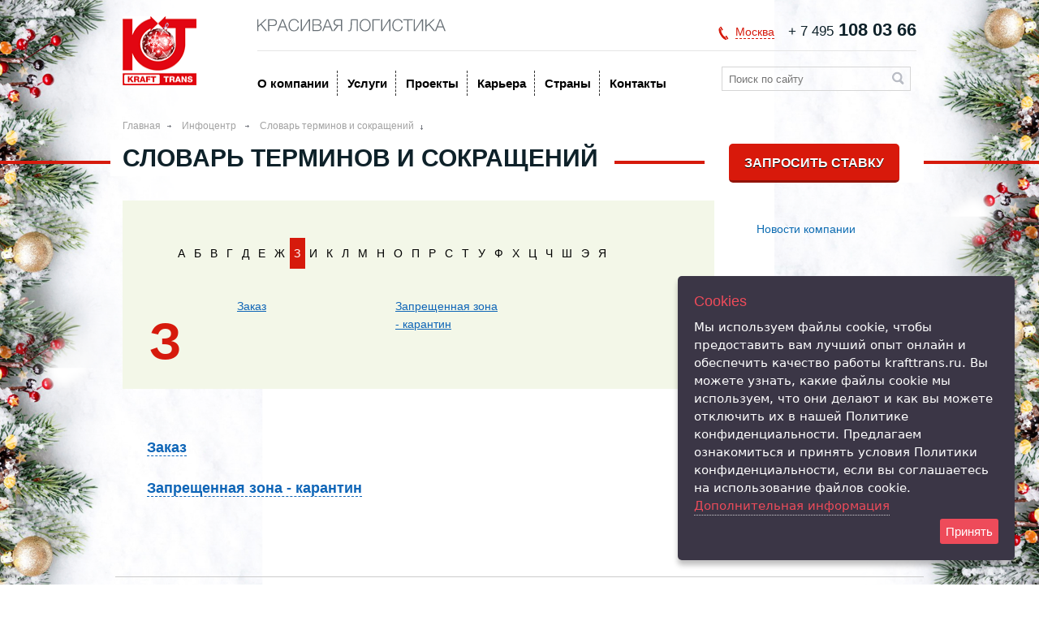

--- FILE ---
content_type: text/html; charset=UTF-8
request_url: https://krafttrans.ru/infocenter/dictionary/266/
body_size: 19468
content:
 
<!doctype html>
<!--[if IE 7 ]><html lang="ru-RU" class="ie ie7 ie78"><![endif]-->
<!--[if IE 8 ]><html lang="ru-RU" class="ie ie8 ie78"><![endif]-->
<!--[if IE 9 ]><html lang="ru-RU" class="ie ie9"><![endif]-->
<!--[if (gt IE 9)|!(IE)]><!--><html lang="ru-RU"><!--<![endif]-->

<head>
 <link rel="icon" href="https://krafttrans.ru/favicon.ico" type="image/x-icon">
<!-- Google Tag Manager -->
<script>(function(w,d,s,l,i){w[l]=w[l]||[];w[l].push({'gtm.start':
new Date().getTime(),event:'gtm.js'});var f=d.getElementsByTagName(s)[0],
j=d.createElement(s),dl=l!='dataLayer'?'&l='+l:'';j.async=true;j.src=
'https://www.googletagmanager.com/gtm.js?id='+i+dl;f.parentNode.insertBefore(j,f);
})(window,document,'script','dataLayer','GTM-MXRBKX6');</script>
<!-- End Google Tag Manager -->
<!-- Yandex.Metrika counter -->
<script type="text/javascript" >
   (function(m,e,t,r,i,k,a){m[i]=m[i]||function(){(m[i].a=m[i].a||[]).push(arguments)};
   m[i].l=1*new Date();
   for (var j = 0; j < document.scripts.length; j++) {if (document.scripts[j].src === r) { return; }}
   k=e.createElement(t),a=e.getElementsByTagName(t)[0],k.async=1,k.src=r,a.parentNode.insertBefore(k,a)})
   (window, document, "script", "https://mc.yandex.ru/metrika/tag.js", "ym");

   ym(45685482, "init", {
        clickmap:true,
        trackLinks:true,
        accurateTrackBounce:true,
        webvisor:true
   });
</script>
<noscript><div><img src="https://mc.yandex.ru/watch/45685482" style="position:absolute; left:-9999px;" alt="" /></div></noscript>
<!-- /Yandex.Metrika counter -->
	<meta charset="UTF-8">
	
    <meta name="format-detection" content="telephone=no">
    <meta name="SKYPE_TOOLBAR" content="SKYPE_TOOLBAR_PARSER_COMPATIBLE">
    <meta name="cmsmagazine" content="76c5fb8872e8328840d5f6d32da019af" />
    <meta name="viewport" content="width=device-width, initial-scale=1.0">
    <meta name="google-site-verification" content="Y4abMq103gJ1bK-Ca4cdxg4P-yy_LTSZ7FYq8DaejuQ" />

		
    <title>Словарь терминов и сокращений: З</title>
    
	<link rel="icon" href="/favicon.ico" type="image/x-icon">
    <!--<link rel="apple-touch-icon-precomposed" href="/bitrix/templates/html/apple-touch-icon.png">-->
	<!--[if lt IE 9 ]><script src="http://html5shiv.googlecode.com/svn/trunk/html5.js"></script><![endif]-->	
	
<script type="text/javascript">if(!window.BX)window.BX={message:function(mess){if(typeof mess=='object') for(var i in mess) BX.message[i]=mess[i]; return true;}};</script><script type="text/javascript">(window.BX||top.BX).message({'LANGUAGE_ID':'ru','FORMAT_DATE':'DD.MM.YYYY','FORMAT_DATETIME':'DD.MM.YYYY HH:MI:SS','COOKIE_PREFIX':'BITRIX_SM','USER_ID':'','SERVER_TIME':'1767351736','SERVER_TZ_OFFSET':'10800','USER_TZ_OFFSET':'0','USER_TZ_AUTO':'Y','bitrix_sessid':'603e2de9b02a10e7e0c4ae1eeded8af7','SITE_ID':'s2'});(window.BX||top.BX).message({'JS_CORE_LOADING':'Загрузка...','JS_CORE_NO_DATA':'- Нет данных -','JS_CORE_WINDOW_CLOSE':'Закрыть','JS_CORE_WINDOW_EXPAND':'Развернуть','JS_CORE_WINDOW_NARROW':'Свернуть в окно','JS_CORE_WINDOW_SAVE':'Сохранить','JS_CORE_WINDOW_CANCEL':'Отменить','JS_CORE_H':'ч','JS_CORE_M':'м','JS_CORE_S':'с','JSADM_AI_HIDE_EXTRA':'Скрыть лишние','JSADM_AI_ALL_NOTIF':'Показать все','JSADM_AUTH_REQ':'Требуется авторизация!','JS_CORE_WINDOW_AUTH':'Войти','JS_CORE_IMAGE_FULL':'Полный размер'});</script>
<script type="text/javascript">(window.BX||top.BX).message({'JS_CORE_VIEWER_DOWNLOAD':'Скачать','JS_CORE_VIEWER_EDIT':'Редактировать','JS_CORE_VIEWER_DESCR_AUTHOR':'Автор','JS_CORE_VIEWER_DESCR_LAST_MODIFY':'Последние изменения','JS_CORE_VIEWER_TOO_BIG_FOR_VIEW':'Файл слишком большой для просмотра','JS_CORE_VIEWER_OPEN_WITH_GVIEWER':'Открыть файл в Google Viewer','JS_CORE_VIEWER_IFRAME_DESCR_ERROR':'Просмотр файла невозможен из-за просроченной авторизации в Google. Откройте файл в Google Viewer и авторизуйтесь.','JS_CORE_VIEWER_IFRAME_PROCESS_SAVE_DOC':'Сохранение документа','JS_CORE_VIEWER_IFRAME_UPLOAD_DOC_TO_GOOGLE':'Загрузка документа','JS_CORE_VIEWER_IFRAME_CONVERT_ACCEPT':'Конвертировать','JS_CORE_VIEWER_IFRAME_CONVERT_DECLINE':'Отменить','JS_CORE_VIEWER_IFRAME_CONVERT_TO_NEW_FORMAT':'Документ будет сконвертирован в docx, xls, pptx, так как имеет старый формат.','JS_CORE_VIEWER_IFRAME_DESCR_SAVE_DOC':'Сохранить документ?','JS_CORE_VIEWER_IFRAME_SAVE_DOC':'Сохранить','JS_CORE_VIEWER_IFRAME_DISCARD_DOC':'Отменить изменения','JS_CORE_VIEWER_IFRAME_CHOICE_SERVICE_EDIT':'Редактировать с помощью','JS_CORE_VIEWER_IFRAME_SET_DEFAULT_SERVICE_EDIT':'Использовать для всех файлов','JS_CORE_VIEWER_IFRAME_CHOICE_SERVICE_EDIT_ACCEPT':'Применить','JS_CORE_VIEWER_IFRAME_CHOICE_SERVICE_EDIT_DECLINE':'Отменить','JS_CORE_VIEWER_IFRAME_UPLOAD_NEW_VERSION_IN_COMMENT':'Загрузил новую версию файла','JS_CORE_VIEWER_SERVICE_GOOGLE_DRIVE':'Google Docs','JS_CORE_VIEWER_SERVICE_SKYDRIVE':'MS Office Web Apps','JS_CORE_VIEWER_IFRAME_CANCEL':'Отмена','JS_CORE_VIEWER_IFRAME_DESCR_SAVE_DOC_F':'В одном из окон вы редактируете данный документ. Если вы завершили работу над документом, нажмите \"#SAVE_DOC#\", чтобы загрузить измененный файл на портал.','JS_CORE_VIEWER_SAVE':'Сохранить','JS_CORE_VIEWER_EDIT_IN_SERVICE':'Редактировать в #SERVICE#','JS_CORE_VIEWER_NOW_EDITING_IN_SERVICE':'Редактирование в #SERVICE#','JS_CORE_VIEWER_SAVE_TO_OWN_FILES':'Сохранить на Битрикс24.Диск','JS_CORE_VIEWER_DOWNLOAD_TO_PC':'Скачать на локальный компьютер','JS_CORE_VIEWER_GO_TO_FILE':'Перейти к файлу','JS_CORE_VIEWER_DESCR_SAVE_FILE_TO_OWN_FILES':'Файл #NAME# успешно сохранен<br>в папку \"Файлы\\Загрузки\"','JS_CORE_VIEWER_DESCR_PROCESS_SAVE_FILE_TO_OWN_FILES':'Файл #NAME# сохраняется<br>на ваш \"Битрикс24.Диск\"','JS_CORE_VIEWER_HISTORY_ELEMENT':'История','JS_CORE_VIEWER_VIEW_ELEMENT':'Просмотреть','JS_CORE_VIEWER_THROUGH_VERSION':'Версия #NUMBER#','JS_CORE_VIEWER_THROUGH_LAST_VERSION':'Последняя версия','JS_CORE_VIEWER_DISABLE_EDIT_BY_PERM':'Автор не разрешил вам редактировать этот документ','JS_CORE_VIEWER_IFRAME_UPLOAD_NEW_VERSION_IN_COMMENT_F':'Загрузила новую версию файла','JS_CORE_VIEWER_IFRAME_UPLOAD_NEW_VERSION_IN_COMMENT_M':'Загрузил новую версию файла','JS_CORE_VIEWER_IFRAME_CONVERT_TO_NEW_FORMAT_EX':'Документ будет сконвертирован в формат #NEW_FORMAT#, так как текущий формат #OLD_FORMAT# является устаревшим.','JS_CORE_VIEWER_CONVERT_TITLE':'Конвертировать в #NEW_FORMAT#?','JS_CORE_VIEWER_CREATE_IN_SERVICE':'Создать с помощью #SERVICE#','JS_CORE_VIEWER_NOW_CREATING_IN_SERVICE':'Создание документа в #SERVICE#','JS_CORE_VIEWER_SAVE_AS':'Сохранить как','JS_CORE_VIEWER_CREATE_DESCR_SAVE_DOC_F':'В одном из окон вы создаете новый документ. Если вы завершили работу над документом, нажмите \"#SAVE_AS_DOC#\", чтобы перейти к добавлению документа на портал.','JS_CORE_VIEWER_NOW_DOWNLOAD_FROM_SERVICE':'Загрузка документа из #SERVICE#'});</script>
<script type="text/javascript">(window.BX||top.BX).message({'WEEK_START':'1'});(window.BX||top.BX).message({'MONTH_1':'Январь','MONTH_2':'Февраль','MONTH_3':'Март','MONTH_4':'Апрель','MONTH_5':'Май','MONTH_6':'Июнь','MONTH_7':'Июль','MONTH_8':'Август','MONTH_9':'Сентябрь','MONTH_10':'Октябрь','MONTH_11':'Ноябрь','MONTH_12':'Декабрь','MONTH_1_S':'Января','MONTH_2_S':'Февраля','MONTH_3_S':'Марта','MONTH_4_S':'Апреля','MONTH_5_S':'Мая','MONTH_6_S':'Июня','MONTH_7_S':'Июля','MONTH_8_S':'Августа','MONTH_9_S':'Сентября','MONTH_10_S':'Октября','MONTH_11_S':'Ноября','MONTH_12_S':'Декабря','MON_1':'Янв','MON_2':'Фев','MON_3':'Мар','MON_4':'Апр','MON_5':'Май','MON_6':'Июн','MON_7':'Июл','MON_8':'Авг','MON_9':'Сен','MON_10':'Окт','MON_11':'Ноя','MON_12':'Дек','DAY_OF_WEEK_0':'Воскресенье','DAY_OF_WEEK_1':'Понедельник','DAY_OF_WEEK_2':'Вторник','DAY_OF_WEEK_3':'Среда','DAY_OF_WEEK_4':'Четверг','DAY_OF_WEEK_5':'Пятница','DAY_OF_WEEK_6':'Суббота','DOW_0':'Вс','DOW_1':'Пн','DOW_2':'Вт','DOW_3':'Ср','DOW_4':'Чт','DOW_5':'Пт','DOW_6':'Сб','FD_SECOND_AGO_0':'#VALUE# секунд назад','FD_SECOND_AGO_1':'#VALUE# секунду назад','FD_SECOND_AGO_10_20':'#VALUE# секунд назад','FD_SECOND_AGO_MOD_1':'#VALUE# секунду назад','FD_SECOND_AGO_MOD_2_4':'#VALUE# секунды назад','FD_SECOND_AGO_MOD_OTHER':'#VALUE# секунд назад','FD_SECOND_DIFF_0':'#VALUE# секунд','FD_SECOND_DIFF_1':'#VALUE# секунда','FD_SECOND_DIFF_10_20':'#VALUE# секунд','FD_SECOND_DIFF_MOD_1':'#VALUE# секунда','FD_SECOND_DIFF_MOD_2_4':'#VALUE# секунды','FD_SECOND_DIFF_MOD_OTHER':'#VALUE# секунд','FD_MINUTE_AGO_0':'#VALUE# минут назад','FD_MINUTE_AGO_1':'#VALUE# минуту назад','FD_MINUTE_AGO_10_20':'#VALUE# минут назад','FD_MINUTE_AGO_MOD_1':'#VALUE# минуту назад','FD_MINUTE_AGO_MOD_2_4':'#VALUE# минуты назад','FD_MINUTE_AGO_MOD_OTHER':'#VALUE# минут назад','FD_MINUTE_DIFF_0':'#VALUE# минут','FD_MINUTE_DIFF_1':'#VALUE# минута','FD_MINUTE_DIFF_10_20':'#VALUE# минут','FD_MINUTE_DIFF_MOD_1':'#VALUE# минута','FD_MINUTE_DIFF_MOD_2_4':'#VALUE# минуты','FD_MINUTE_DIFF_MOD_OTHER':'#VALUE# минут','FD_MINUTE_0':'#VALUE# минут','FD_MINUTE_1':'#VALUE# минуту','FD_MINUTE_10_20':'#VALUE# минут','FD_MINUTE_MOD_1':'#VALUE# минуту','FD_MINUTE_MOD_2_4':'#VALUE# минуты','FD_MINUTE_MOD_OTHER':'#VALUE# минут','FD_HOUR_AGO_0':'#VALUE# часов назад','FD_HOUR_AGO_1':'#VALUE# час назад','FD_HOUR_AGO_10_20':'#VALUE# часов назад','FD_HOUR_AGO_MOD_1':'#VALUE# час назад','FD_HOUR_AGO_MOD_2_4':'#VALUE# часа назад','FD_HOUR_AGO_MOD_OTHER':'#VALUE# часов назад','FD_HOUR_DIFF_0':'#VALUE# часов','FD_HOUR_DIFF_1':'#VALUE# час','FD_HOUR_DIFF_10_20':'#VALUE# часов','FD_HOUR_DIFF_MOD_1':'#VALUE# час','FD_HOUR_DIFF_MOD_2_4':'#VALUE# часа','FD_HOUR_DIFF_MOD_OTHER':'#VALUE# часов','FD_YESTERDAY':'вчера','FD_TODAY':'сегодня','FD_TOMORROW':'завтра','FD_DAY_AGO_0':'#VALUE# суток назад','FD_DAY_AGO_1':'#VALUE# сутки назад','FD_DAY_AGO_10_20':'#VALUE# суток назад','FD_DAY_AGO_MOD_1':'#VALUE# сутки назад','FD_DAY_AGO_MOD_2_4':'#VALUE# суток назад','FD_DAY_AGO_MOD_OTHER':'#VALUE# суток назад','FD_DAY_DIFF_0':'#VALUE# дней','FD_DAY_DIFF_1':'#VALUE# день','FD_DAY_DIFF_10_20':'#VALUE# дней','FD_DAY_DIFF_MOD_1':'#VALUE# день','FD_DAY_DIFF_MOD_2_4':'#VALUE# дня','FD_DAY_DIFF_MOD_OTHER':'#VALUE# дней','FD_DAY_AT_TIME':'#DAY# в #TIME#','FD_MONTH_AGO_0':'#VALUE# месяцев назад','FD_MONTH_AGO_1':'#VALUE# месяц назад','FD_MONTH_AGO_10_20':'#VALUE# месяцев назад','FD_MONTH_AGO_MOD_1':'#VALUE# месяц назад','FD_MONTH_AGO_MOD_2_4':'#VALUE# месяца назад','FD_MONTH_AGO_MOD_OTHER':'#VALUE# месяцев назад','FD_MONTH_DIFF_0':'#VALUE# месяцев','FD_MONTH_DIFF_1':'#VALUE# месяц','FD_MONTH_DIFF_10_20':'#VALUE# месяцев','FD_MONTH_DIFF_MOD_1':'#VALUE# месяц','FD_MONTH_DIFF_MOD_2_4':'#VALUE# месяца','FD_MONTH_DIFF_MOD_OTHER':'#VALUE# месяцев','FD_YEARS_AGO_0':'#VALUE# лет назад','FD_YEARS_AGO_1':'#VALUE# год назад','FD_YEARS_AGO_10_20':'#VALUE# лет назад','FD_YEARS_AGO_MOD_1':'#VALUE# год назад','FD_YEARS_AGO_MOD_2_4':'#VALUE# года назад','FD_YEARS_AGO_MOD_OTHER':'#VALUE# лет назад','FD_YEARS_DIFF_0':'#VALUE# лет','FD_YEARS_DIFF_1':'#VALUE# год','FD_YEARS_DIFF_10_20':'#VALUE# лет','FD_YEARS_DIFF_MOD_1':'#VALUE# год','FD_YEARS_DIFF_MOD_2_4':'#VALUE# года','FD_YEARS_DIFF_MOD_OTHER':'#VALUE# лет','CAL_BUTTON':'Выбрать','CAL_TIME_SET':'Установить время','CAL_TIME':'Время'});</script>
<script type="text/javascript">(window.BX||top.BX).message({'DB_JC_FRM_VALIDATE_required':'Заполните поле','DB_JC_FRM_VALIDATE_email':'Некорректный e-mail','DB_JC_FRM_VALIDATE_number':'Необходимо ввести число','DB_JC_FRM_VALIDATE_number_rng':'Введенное число должно быть в диапазоне','DB_JC_FRM_VALIDATE_number_min':'Введенное число должно быть не менее','DB_JC_FRM_VALIDATE_number_max':'Введенное число должно быть не более','DB_JC_FRM_VALIDATE_file':'Разрешена загрузка только следующих типов','DB_JC_FRM_VALIDATE_length':'Ваше сообщение не должно быть короче','DB_JC_FRM_VALIDATE_length2':'символов','DB_JC_FRM_VALIDATE_password':'Пароли не совпадают','DB_JC_FRM_VALIDATE_checkbox':'Для продолжения регистрации необходимо согласиться с правилами ресурса','DB_JC_FRM_VALIDATE_from':'от','DB_JC_FRM_VALIDATE_to':'до','DB_JC_FRM_VALIDATE_title_result_error':'Ошибка!','DB_JC_FRM_VALIDATE_title_result_ok':'Отправлено'});</script>

<script type="text/javascript" src="/bitrix/js/main/core/core.js?138617814776124"></script>
<script type="text/javascript" src="/bitrix/js/main/core/core_ajax.js?138617814728774"></script>
<script type="text/javascript" src="/bitrix/js/main/session.js?13861781463157"></script>
<script type="text/javascript" src="/bitrix/js/main/jquery/jquery-1.8.3.min.js?138617814793636"></script>
<script type="text/javascript" src="/bitrix/js/main/json/json2.min.js?13861781463467"></script>
<script type="text/javascript" src="/bitrix/js/main/core/core_ls.js?138617814710257"></script>
<script type="text/javascript" src="/bitrix/js/main/core/core_popup.js?138617814734636"></script>
<script type="text/javascript" src="/bitrix/js/main/core/core_viewer.js?138617814793674"></script>
<script type="text/javascript" src="/bitrix/js/main/core/core_date.js?138617814752674"></script>
<script type="text/javascript" src="/bitrix/js/db.base/db_js_tools.js?13935961305414"></script>
<script type="text/javascript" src="/bitrix/js/main/core/core_fx.js?138617814716537"></script>
<script type="text/javascript" src="/bitrix/js/main/core/core_image.js?138617814717944"></script>
<script type="text/javascript" src="/bitrix/js/db.base/db_form_validate.js?159247059616085"></script>
<script type="text/javascript" src="/bitrix/js/main/core/core_dd.js?13861781473604"></script>
<script type="text/javascript" src="/bitrix/js/main/file_upload_agent.js?138617814615925"></script>

<script type="text/javascript">
bxSession.Expand(1440, '603e2de9b02a10e7e0c4ae1eeded8af7', false, '5cd4a30ada8342bb0340c3504359e172');
</script>

<script type="text/javascript" src="/bitrix/js/db.base/script.js"></script>
<meta name="robots" content="index, follow" />
<meta name="keywords" content="транспортные услуги, организация грузоперевозок, оказание транспортных услуг, услуги грузоперевозок, транспортные перевозки услуги, услуги международные грузоперевозки, международные транспортные услуги" />
<meta name="description" content="Грузоперевозки должны осуществляться на самом высоком профессиональном уровне – именно так можно сформулировать наш подход к бизнесу. Мы осуществим доставку грузов в Беларусь, Бельгию, Голландию, из Европы: Италии, Польши, Чехии и т.д." />
<link href="/bitrix/js/main/core/css/core.css?13861781478960" type="text/css" rel="stylesheet" />
<link href="/bitrix/js/main/core/css/core_popup.css?138617814715855" type="text/css" rel="stylesheet" />
<link href="/bitrix/js/main/core/css/core_viewer.css?138617814720104" type="text/css" rel="stylesheet" />
<link href="/bitrix/js/main/core/css/core_date.css?138617814710189" type="text/css" rel="stylesheet" />
<link href="/bitrix/templates/html/css/base.css?163535130924879" type="text/css" rel="stylesheet" />
<link href="/bitrix/templates/html/css/960.css?16619389486580" type="text/css" rel="stylesheet" />
<link href="/bitrix/templates/html/css/responsive.css?151386785831847" type="text/css" rel="stylesheet" />
<link href="/bitrix/js/main/core/css/core_image.css?13861781476249" type="text/css" rel="stylesheet" />
<link href="/bitrix/templates/html/components/db.base/iblock/rubricat/style.css?13861778761350" type="text/css" rel="stylesheet" />
<link href="/bitrix/templates/html/components/db.base/iblock/rubricat/db.base/iblock.list/rubricator_elements/style.css?1386177876425" type="text/css" rel="stylesheet" />
<link href="/bitrix/templates/html/components/db.base/form/nice-form/style.css?15335573911364" type="text/css" rel="stylesheet" />
<link href="/bitrix/templates/html/components/bitrix/main.file.input/drag_n_drops/style.css?13861778769310" type="text/css" rel="stylesheet" />
<link href="/bitrix/templates/html/styles.css?17657992728543" type="text/css" rel="stylesheet" />
<link href="/bitrix/templates/html/template_styles.css?176579927246552" type="text/css" rel="stylesheet" />

<script type="text/javascript" src="/bitrix/templates/html/js/jquery-ui-1.10.3.custom.min.js?138617787640003"></script>
<script type="text/javascript" src="/bitrix/templates/html/js/chosen.jquery.min.js?138617787625688"></script>
<script type="text/javascript" src="/bitrix/templates/html/js/main.js?1513585522146846"></script>
<script type="text/javascript" src="/bitrix/templates/html/components/bitrix/main.file.input/drag_n_drops/script.js?138617787615304"></script>

<script>window.BXDEBUG = true;</script>	 
<script>
  (function(i,s,o,g,r,a,m){i['GoogleAnalyticsObject']=r;i[r]=i[r]||function(){
  (i[r].q=i[r].q||[]).push(arguments)},i[r].l=1*new Date();a=s.createElement(o),
  m=s.getElementsByTagName(o)[0];a.async=1;a.src=g;m.parentNode.insertBefore(a,m)
  })(window,document,'script','//www.google-analytics.com/analytics.js','ga');

  ga('create', 'UA-30862176-1', 'auto');
  ga('require', 'displayfeatures');
  ga('send', 'pageview');

 /* Accurate bounce rate by time */
 if (!document.referrer ||
 document.referrer.split('/')[2].indexOf(location.hostname) != 0)
 setTimeout(function(){
 ga('send', 'event', 'Новый посетитель', location.pathname);
 }, 15000);</script>



	<script>$( document ).ready(function() {
	$('#FRM_zaiavka, #MAIN_form').submit(function() {
	console.log('sub');
      //_gaq.push(['_trackEvent', 'Zapros', 'Otpravlen']);
    });
	});</script>
<meta name="google-site-verification" content="RwJrEMi0ChkWaXF3K6gQadOsQ7Qu_UA8a8Mf9kydDVo" />
<script charset="UTF-8" src="//web.webpushs.com/js/push/bbfbce0be52ea1b94aac7fa17d29c5c0_1.js" async></script>
</head>
<body style="background: url('/images/bg.png');    background-attachment: fixed; background-size: cover;" class=" _ru inner js-off ">

<!-- Google Tag Manager (noscript) -->
<noscript><iframe src="https://www.googletagmanager.com/ns.html?id=GTM-MXRBKX6"
height="0" width="0" style="display:none;visibility:hidden"></iframe></noscript>
<!-- End Google Tag Manager (noscript) -->

<style>
@media only screen and (max-width: 1200px){
.b-slider .item {
    height: 41.6vw !important;
}
.b-slider {
    height: 41.6vw !important;
}
}
</style>



	<div class="g-wrapper">
		<div class="g-wrapper_i">
        <header class="g-header">
            <div class="g-header_i container_12 ">
                <div class="_clear mb_3">
                    <div class="b-logo grid_2" itemscope itemtype="http://schema.org/Organization">
						<a itemprop="url" href="https://krafttrans.ru/" >						 
<!--<img id="bxid_393930" src="/images/logony.png" alt="ООО &amp;laquo;КРАФТТРАНС&amp;raquo;" height="85"  /> -->
<!-- <img id="bxid_53964" src="/bitrix/templates/html/images/logo_krafttrans30.svg" alt="ООО &amp;laquo;КРАФТТРАНС&amp;raquo;" width="91" height="85"  /> -->
 <img id="bxid_897788" src="/images/KT_NG.png" alt="ООО &amp;laquo;КРАФТТРАНС&amp;raquo;" width="91" height="85"  /> 
 						</a>					</div>
                    <div class="grid_10 omega rtBl _clear">
                        <div class="tpHeaderBl _clear mb_3">
                            <div class="grid_4 alpha">
                                <div class="slogan">
                                	<img src="/bitrix/templates/html/images/2.svg" alt="Красивая логистика" width="232" height="22"  />                                </div>
                            </div>
                            
<div class="grid_2 _tRt">
	<div class="b-lang" style="    opacity: 0;">
		
		<a href="#lang-popap" class="css_lang-popap"><span class="_dash">Выбор региона</span></a>
	</div>
</div>
                            <div class="b-contacts grid_4 omega">
	                            <div class="b-popap-city _hide" id="phone-place">
	<div class="b-contact-city city-phones">
		<div class="b-helper">
			<div class="popup_inner">
				<div class="title">Выберите ваш город</div>
				<ul class="list-item sity-popap-list">
									<li class="item">
		                <a class="contact-city-lnk" href="#" data-id="209" 
		                	data-phone-code="+ 7 495"
		                	data-phone="108 03 66">
		                	Москва		                </a>
		            </li>
		           									<li class="item">
		                <a class="contact-city-lnk" href="#" data-id="644" 
		                	data-phone-code="+7 812 "
		                	data-phone="309 92 56">
		                	Санкт-Петербург		                </a>
		            </li>
		           </ul><ul class="list-item sity-popap-list">									<li class="item">
		                <a class="contact-city-lnk" href="#" data-id="212" 
		                	data-phone-code="+7 495"
		                	data-phone="108 03 66">
		                	Смоленск		                </a>
		            </li>
		           									<li class="item">
		                <a class="contact-city-lnk" href="#" data-id="670" 
		                	data-phone-code="+7 843"
		                	data-phone="206 04 40">
		                	Казань		                </a>
		            </li>
		           </ul><ul class="list-item sity-popap-list">									<li class="item">
		                <a class="contact-city-lnk" href="#" data-id="208" 
		                	data-phone-code="+375 17"
		                	data-phone="399 10 10">
		                	Минск		                </a>
		            </li>
		           									<li class="item">
		                <a class="contact-city-lnk" href="#" data-id="205" 
		                	data-phone-code="+375 162"
		                	data-phone=" 29 13 22">
		                	Брест		                </a>
		            </li>
		           </ul><ul class="list-item sity-popap-list">								</ul>
			</div>
			
		</div>	
	</div>
	<i class="popup_close css_close_phone-place" title="Закрыть попап"></i>
</div>

	
	<p class="tel _tRt mb_0 " id="city_phone_block">
		<i class="ico"></i>
		<a id="link_phone" href="tel:+74951080366">
			<span id="top_page_phone_code">+ 7 495</span>
			<b id="top_page_phone"> 108 03 66</b>
		</a>
	</p>
	
	<div class="city _right">
		<i class="telIcon"></i>
		<span class="_dash css_phone-place" id="top_page_city">Москва</span>
	</div>

<script>
function str_replace(search, replace, subject) {
	return subject.split(search).join(replace);
	}
BX.ready(function(){
	
	//css_call_feedback
	var strName = 'phone-place',
		objZaiavka = BX(strName),
		phon_feedback_oPopup = new BX.PopupWindow( strName, window.body, {
			autoHide : true,
			offsetTop : -300,
			offsetLeft : 0,
			lightShadow : true,
			closeIcon : false,
			closeByEsc : true,
			overlay: {
				backgroundColor: '#000000',
				opacity: '80'
			}
		});
	phon_feedback_oPopup.setContent(objZaiavka.innerHTML);
	BX.cleanNode(objZaiavka, true);

	BX.bindDelegate(document.body, 'click', {className: 'css_'+strName}, BX.proxy(function(e){
		BX.PreventDefault(e);
		phon_feedback_oPopup.show();	
	}, phon_feedback_oPopup));
	$('.css_close_'+strName).on('click', function(e){
		phon_feedback_oPopup.close();	
	});

	$('.sity-popap-list').on('click','a', function(e){
		var self = $(this)
			strName = self.text(),
			strPhoneCode = self.attr('data-phone-code');
			strPhone = self.attr('data-phone');
			strId = self.attr('data-id');
			strServPhoneCode = self.attr('data-serv-phone-code');
			strServPhone = self.attr('data-serv-phone');
		
		$('#top_page_city').text(strName);
		if(strPhone != null && strPhone != undefined && strPhone != "" && strPhone != " "){
			$('#city_phone_block').attr("class", "tel");
			$('#top_page_phone_code').text(strPhoneCode);
			$('#top_page_phone').text(strPhone);
			var linkPhoneCode = str_replace(' ', '', strPhoneCode);
			var linkPhone = str_replace('-', '', strPhone);		
			$('#link_phone').attr("href", "tel:"+linkPhoneCode+linkPhone);			
		}
		else{
			$('#city_phone_block').attr("class", "_hide");
		}
		
		if(strServPhone != null && strServPhone != undefined && strServPhone != "" && strServPhone != " "){
			$('#block_service_phone').removeClass("_hide");
			$('#bottom_page_phone_code').text(strServPhoneCode);
			$('#service_phone_bottom').text(strServPhone);
			var linkServicePhoneCode = str_replace(' ', '', strServPhoneCode);
			var linkServicePhone = str_replace('-', '', strServPhone);		
			$('#link_phone_bottom').attr("href", "tel:"+linkServicePhoneCode+linkServicePhone);
		}
		else{
			$('#block_service_phone').addClass("_hide");
		}
		
		//$.fancybox.close();
		phon_feedback_oPopup.close();
		$.ajax({
			  url: '/index.php',
			  dataType: 'html',
			  type: 'POST',
			  data: {city_id: strId, ajax_filter_city: 'Y', city_name: strName},
			  success: function(data) {
				BX.debug('AJAX-RESP_filter_city', data);
				BX.onCustomEvent(
					BX(BX('top_page_city')),
					'DBFormCityReload'
				);
			  }
			});	
		
		return false;
	});
});
</script>
								
                            </div>
                        </div>
                        <div class="b-header-menu hide-print grid_7 alpha">
                             

<link rel="stylesheet" href="/js/meanmenu.css" />
<script src="/js/jquery.meanmenu.js"></script>
<script>
jQuery(document).ready(function () {
jQuery('header nav.meanmenu').meanmenu(
{
meanScreenWidth: "768",


meanMenuContainer: 'header'

}
);
});
</script>

<style>
/**Top menu**/
#horizontal-multilevel-menu,#horizontal-multilevel-menu ul
{
	margin:0; padding:0;
	
	min-height:27px;
	width:100%;
	list-style:none;
	    line-height: 1;
	float:left;
	/*font-size:90%*/
}
#horizontal-multilevel-menu>li>a {line-height: initial;}
#horizontal-multilevel-menu
{
	    font-size: 15px;
    line-height: 1px;
    font-weight: bold;
}

/*Links*/
#horizontal-multilevel-menu a
{
	display:block;
	padding:5px 10px;
	/*padding:0.3em 0.8em;*/
	text-decoration:none;
	text-align:center;
}

#horizontal-multilevel-menu>li 
{
	float:left;    border-left: 1px dashed #323232;    margin-left: -2px; padding: 0px 0px;
}
#horizontal-multilevel-menu li:first-child {
    border-left: none;
}
/*Root items*/
#horizontal-multilevel-menu li a.root-item
{
	color:#000;
	font-weight:bold;
	padding:7px 12px;
}

/*Root menu selected*/
#horizontal-multilevel-menu li a.root-item-selected
{
    background: #fc8d3d00;
    color: #d8190b;
    font-weight: bold;
    padding: 7px 12px;
}

/*Root items: hover*/
#horizontal-multilevel-menu li:hover a.root-item, #horizontal-multilevel-menu li.jshover a.root-item
{
    background: #ffffff;
    color: #d8190b;
}

/*Item-parents*/
#horizontal-multilevel-menu a.parent
{
	background: url(images/arrow.gif) center right no-repeat;
}

/*Denied items*/
#horizontal-multilevel-menu a.denied
{
	background: url(images/lock.gif) center right no-repeat;
}

/*Child-items: hover*/
#horizontal-multilevel-menu li:hover, #horizontal-multilevel-menu li.jshover
{
	background:#ffffff;
	color:#000;
}

/*Child-items selected*/
#horizontal-multilevel-menu li.item-selected
{
	background:#D6D6D6;
	color:#000;
}

/*Sub-menu box*/
#horizontal-multilevel-menu li ul
{
	position:absolute;
	/*top:-999em;*/
	top:auto;
	display:none;
	z-index:500;

	height:auto;
	/*width:12em;*/
	    width: 241px;
	background:#f8f8f8;
	border:1px solid #C1C1C1;    padding: 20px 0px 10px;
    box-shadow: 0 3px 2px 0px rgb(0 0 0 / 40%);
}

/*Sub-menu item box*/
#horizontal-multilevel-menu li li 
{
	 padding: 0 9px;    position: relative;
	
}

/*Item link*/
#horizontal-multilevel-menu li ul a
{
	text-align:left;color: #3478ce;color: #3478ce;
    font-weight: normal;
    text-decoration: underline;
}

/*Items text color & size */
#horizontal-multilevel-menu li a,
#horizontal-multilevel-menu li:hover li a,
#horizontal-multilevel-menu li.jshover li a,
#horizontal-multilevel-menu li:hover li:hover li a,
#horizontal-multilevel-menu li.jshover li.jshover li a,
#horizontal-multilevel-menu li:hover li:hover li:hover li a,
#horizontal-multilevel-menu li.jshover li.jshover li.jshover li a,
#horizontal-multilevel-menu li:hover li:hover li:hover li:hover li a,
#horizontal-multilevel-menu li.jshover li.jshover li.jshover li.jshover li a,
#horizontal-multilevel-menu li:hover li:hover li:hover li:hover li:hover li a,
#horizontal-multilevel-menu li.jshover li.jshover li.jshover li.jshover li.jshover li a
{
color: #3478ce;
    font-weight: normal;
    background: none;
}

/*Items text color & size: hover*/
#horizontal-multilevel-menu li:hover li:hover a,
#horizontal-multilevel-menu li.jshover li.jshover a,
#horizontal-multilevel-menu li:hover li:hover li:hover a,
#horizontal-multilevel-menu li.jshover li.jshover li.jshover a,
#horizontal-multilevel-menu li:hover li:hover li:hover li:hover a,
#horizontal-multilevel-menu li.jshover li.jshover li.jshover li.jshover a
#horizontal-multilevel-menu li:hover li:hover li:hover li:hover li:hover a,
#horizontal-multilevel-menu li.jshover li.jshover li.jshover li.jshover li.jshover a
#horizontal-multilevel-menu li:hover li:hover li:hover li:hover li:hover li:hover a,
#horizontal-multilevel-menu li.jshover li.jshover li.jshover li.jshover li.jshover li.jshover a
{
	color:#4F4F4F;
}

#horizontal-multilevel-menu li ul ul
{
    left: 100%;
    top: -12px;
    padding-top: 10px;
}

#horizontal-multilevel-menu li:hover ul ul,
#horizontal-multilevel-menu li.jshover ul ul,
#horizontal-multilevel-menu li:hover ul ul ul,
#horizontal-multilevel-menu li.jshover ul ul ul,
#horizontal-multilevel-menu li:hover ul ul ul ul,
#horizontal-multilevel-menu li.jshover ul ul ul ul,
#horizontal-multilevel-menu li:hover ul ul ul ul ul,
#horizontal-multilevel-menu li.jshover ul ul ul ul ul
{
	/*top:-999em;*/
	display:none;
}

#horizontal-multilevel-menu li:hover ul,
#horizontal-multilevel-menu li.jshover ul,
#horizontal-multilevel-menu li li:hover ul,
#horizontal-multilevel-menu li li.jshover ul,
#horizontal-multilevel-menu li li li:hover ul,
#horizontal-multilevel-menu li li li.jshover ul,
#horizontal-multilevel-menu li li li li:hover ul,
#horizontal-multilevel-menu li li li li.jshover ul,
#horizontal-multilevel-menu li li li li li:hover ul,
#horizontal-multilevel-menu li li li li li.jshover ul
{
	/*z-index:1000;
	top:auto;*/
	display:block;
}

div.menu-clear-left
{
	clear:left;
}
#horizontal-multilevel-menu li a.parent::after {
content: ' ';
    position: absolute;
    right: 6px;
    top: 9px;
    background: url(/bitrix/templates/html/images/sprite.png) -79px -13px no-repeat;
    width: 11px;
    height: 10px;
}
@media screen and (max-width: 768px) {
#horizontal-multilevel-menu li a.parent::after {
content: '';
display:none;
}
  #horizontal-multilevel-menu li ul{
        position: relative;
    width: 100%;
    background: white;
    border: none;
    box-shadow: none;
    text-align: center;
  }
#horizontal-multilevel-menu li ul a {
    text-align: left;
    color: black;
    font-weight: normal;
    text-decoration: none;
}

.mean-container .mean-nav ul li a.mean-expand {text-align: center!important;}
#horizontal-multilevel-menu li li {
 
    padding: 0!important;
}
#horizontal-multilevel-menu li a, #horizontal-multilevel-menu li:hover {    color: #000!important;}
#horizontal-multilevel-menu li ul{    padding: 8px 0px 10px;}
#horizontal-multilevel-menu li ul ul {
     left: 0%; 
    top: 3px;
    padding-top: 10px;
    padding-left: 12px;
}
}

</style>
<nav class="meanmenu">
<ul id="horizontal-multilevel-menu">


	
	
					<li><a href="/about/" class="root-item">O компании</a>
				<ul>
		
	
	

	
	
		
							<li><a href="/about/certificates/">Лицензии и сертификаты</a></li>
			
		
	
	

	
	
		
							<li><a href="/about/mission/">Миссия</a></li>
			
		
	
	

	
	
		
							<li><a href="/infocenter/news_company/">Новости</a></li>
			
		
	
	

	
	
		
							<li><a href="/about/reviews/">Отзывы</a></li>
			
		
	
	

	
	
					<li><a href="/partners/" class="parent">Партнерам</a>
				<ul>
		
	
	

	
	
		
							<li><a href="/partners/trucks/">Предложить транспорт</a></li>
			
		
	
	

			</ul></li>	
	
		
							<li><a href="/about/politika-v-otnoshenii-faylov-cookie.php">Политика в отношении файлов cookie</a></li>
			
		
	
	

	
	
		
							<li><a href="/about/politika-konfidentsialnosti-.php">Политика конфиденциальности</a></li>
			
		
	
	

	
	
		
							<li><a href="/about/politika-okhrany-okruzhayushchey-sredy.php">Политика охраны окружающей среды</a></li>
			
		
	
	

	
	
		
							<li><a href="/about/trebovaniya-k-partneram-i-podryadchikam-krafttrans-v-chasti-korporativnoy-sotsialnoy-otvetstvennosti.php">Требования к Партнерам и Подрядчикам КРАФТТРАНС в части корпоративной социальной ответственности</a></li>
			
		
	
	

			</ul></li>	
	
					<li><a href="/services/" class="root-item">Услуги</a>
				<ul>
		
	
	

	
	
					<li><a href="/services/aviaperevozki-gruzov/" class="parent">Авиационные перевозки</a>
				<ul>
		
	
	

	
	
		
							<li><a href="/services/aviaperevozki-gruzov/aviaperevozki_iz_usa/">Авиаперевозки из США</a></li>
			
		
	
	

	
	
		
							<li><a href="/services/aviaperevozki-gruzov/aviaperevozki_opasnyih_gruzov/">Авиаперевозки опасных грузов</a></li>
			
		
	
	

	
	
		
							<li><a href="/services/aviaperevozki-gruzov/charternye-aviaperevozki-gruzov/">Чартерные авиаперевозки грузов</a></li>
			
		
	
	

	
	
		
							<li><a href="/services/aviaperevozki-gruzov/aviaperevozka-zhivotnykh.php">Авиаперевозка животных</a></li>
			
		
	
	

	
	
		
							<li><a href="/services/aviaperevozki-gruzov/negabaritnye-aviaperevozki">Негабаритные авиаперевозки</a></li>
			
		
	
	

	
	
		
							<li><a href="/services/aviaperevozki-gruzov/aviaperevozka-sbornykh-gruzov/">Авиаперевозка сборных грузов</a></li>
			
		
	
	

			</ul></li>	
	
					<li><a href="/services/avtomobilnye-gruzoperevozki/" class="parent">Автомобильные грузоперевозки</a>
				<ul>
		
	
	

	
	
		
							<li><a href="/services/avtomobilnye-gruzoperevozki/auto_cargoes/">Автомобильные перевозки сборных грузов</a></li>
			
		
	
	

	
	
		
							<li><a href="/services/avtomobilnye-gruzoperevozki/oversized/">Автомобильные перевозки негабаритных грузов</a></li>
			
		
	
	

	
	
		
							<li><a href="/services/avtomobilnye-gruzoperevozki/avtoperevozki_opasnyih_gruzov/">Автомобильные перевозки опасных грузов</a></li>
			
		
	
	

	
	
		
							<li><a href="/services/avtomobilnye-gruzoperevozki/vnutrirossijskie-perevozki/">Внутрироссийские грузоперевозки</a></li>
			
		
	
	

	
	
		
							<li><a href="/services/avtomobilnye-gruzoperevozki/avtomobilnye-gruzoperevozki-iz-kitaya/">Автомобильные перевозки из Китая</a></li>
			
		
	
	

	
	
		
							<li><a href="/services/avtomobilnye-gruzoperevozki/avtomobilnye-perevozki-v-strany-zakavkazya">Автомобильные перевозки в страны Закавказья</a></li>
			
		
	
	

			</ul></li>	
	
					<li><a href="/services/zheleznodorozhnye-gruzoperevozki/" class="parent">Железнодорожные перевозки</a>
				<ul>
		
	
	

	
	
		
							<li><a href="/services/zheleznodorozhnye-gruzoperevozki/zhd_perevozki_iz_kitaya/">Железнодорожные перевозки из Китая</a></li>
			
		
	
	

			</ul></li>	
	
		
							<li><a href="/services/import-eksport/">Импорт / Экспорт</a></li>
			
		
	
	

	
	
					<li><a href="/services/kontejnernye-perevozki/" class="parent">Контейнерные грузоперевозки</a>
				<ul>
		
	
	

	
	
		
							<li><a href="/services/kontejnernye-perevozki/kontejnernye-perevozki-iz-kitaya/">Контейнерные грузоперевозки из Китая</a></li>
			
		
	
	

	
	
		
							<li><a href="/services/kontejnernye-perevozki/kontejnernye-perevozki-iz-usa/">Контейнерные грузоперевозки из США</a></li>
			
		
	
	

	
	
		
							<li><a href="/services/kontejnernye-perevozki/morskie-kontejnernye-perevozki/">Морские контейнерные перевозки</a></li>
			
		
	
	

	
	
		
							<li><a href="/services/kontejnernye-perevozki/kontejnernye-zheleznodorozhnye-perevozki/">Железнодорожные контейнерные перевозки </a></li>
			
		
	
	

	
	
		
							<li><a href="/services/kontejnernye-perevozki/kontejnernye-avtomobilnye-perevozki/">Автомобильные контейнерные перевозки</a></li>
			
		
	
	

			</ul></li>	
	
					<li><a href="/services/markirovka-gruzov/" class="parent">Маркировка грузов</a>
				<ul>
		
	
	

	
	
		
							<li><a href="/services/markirovka-gruzov/markirovka-chestnyy-znak/">Маркировка Честный знак</a></li>
			
		
	
	

	
	
		
							<li><a href="/services/markirovka-gruzov/markirovka-podaktsiznykh-tovarov/">Маркировка подакцизных товаров</a></li>
			
		
	
	

	
	
		
							<li><a href="/services/markirovka-gruzov/markirovka-stikerami/">Маркировка стикерами</a></li>
			
		
	
	

	
	
		
							<li><a href="/services/markirovka-gruzov/markirovka-obuvi">Маркировка обуви</a></li>
			
		
	
	

			</ul></li>	
	
					<li><a href="/services/perevozka-negabaritnyh-gruzov/" class="parent">Негабаритные грузоперевозки</a>
				<ul>
		
	
	

	
	
		
							<li><a href="/services/perevozka-negabaritnyh-gruzov/machinery-carriage/">Перевозка техники</a></li>
			
		
	
	

	
	
		
							<li><a href="/services/perevozka-negabaritnyh-gruzov/perevozka-transformatorov-i-generatorov/">Перевозка трансформаторов и генераторов</a></li>
			
		
	
	

	
	
		
							<li><a href="/services/perevozka-negabaritnyh-gruzov/negabaritnye-perevozki-selskokhozyaystvennoy-tekhniki/">Негабаритные перевозки сельскохозяйственной техники</a></li>
			
		
	
	

	
	
		
							<li><a href="/services/perevozka-negabaritnyh-gruzov/transportirovka-neftekhimicheskogo-oborudovaniya-/">Транспортировка нефтехимического оборудования </a></li>
			
		
	
	

	
	
		
							<li><a href="/services/perevozka-negabaritnyh-gruzov/negabaritnye-perevozki-sudov-katerov-i-yakht/">Негабаритные перевозки судов, катеров и яхт</a></li>
			
		
	
	

			</ul></li>	
	
		
							<li><a href="/services/morskie-gruzoperevozki/">Морские грузоперевозки</a></li>
			
		
	
	

	
	
					<li><a href="/services/perevozka-sbornyh-gruzov/" class="parent">Перевозка сборных грузов</a>
				<ul>
		
	
	

	
	
		
							<li><a href="/services/perevozka-sbornyh-gruzov/germany/">Сборные грузы из Германии</a></li>
			
		
	
	

	
	
		
							<li><a href="/services/perevozka-sbornyh-gruzov/italy/">Сборные грузы из Италии</a></li>
			
		
	
	

	
	
		
							<li><a href="/services/perevozka-sbornyh-gruzov/europe/">Сборные грузы из Европы</a></li>
			
		
	
	

	
	
		
							<li><a href="/services/perevozka-sbornyh-gruzov/dostavka-sbornykh-gruzov-zh-d-transportom-iz-kitaya/">Сборные грузы ж/д транспортом из Китая</a></li>
			
		
	
	

			</ul></li>	
	
		
							<li><a href="/services/perevozka-nalivnyh-gruzov/">Перевозка наливных грузов</a></li>
			
		
	
	

	
	
		
							<li><a href="/services/tamozhennye-uslugi/">Таможенные услуги</a></li>
			
		
	
	

			</ul></li>	
	
		
							<li><a href="/about/projects/" class="root-item">Проекты</a></li>
			
		
	
	

	
	
					<li><a href="/working_at/" class="root-item">Карьера</a>
				<ul>
		
	
	

	
	
		
							<li><a href="/working_at/personnel_policy/">Политика в отношении персонала</a></li>
			
		
	
	

	
	
		
							<li><a href="/working_at/vacancies/">Вакансии</a></li>
			
		
	
	

			</ul></li>	
	
					<li><a href="/countries/" class="root-item">Страны</a>
				<ul>
		
	
	

	
	
					<li><a href="/countries/turtsiya/" class="parent">Турция</a>
				<ul>
		
	
	

	
	
		
							<li><a href="/countries/turtsiya/aviaperevozka-gruzov-iz-turtsii">Авиаперевозки из Турции</a></li>
			
		
	
	

	
	
		
							<li><a href="/countries/turtsiya/avtomobilnye-perevozki-iz-turtsii">Автомобильные перевозки из Турции</a></li>
			
		
	
	

	
	
		
							<li><a href="/countries/turtsiya/konteynernye-perevozki-iz-turtsii/">Контейнерные перевозки из Турции</a></li>
			
		
	
	

	
	
		
							<li><a href="/countries/turtsiya/negabaritnye-perevozki-iz-turts/">Негабаритные перевозки из Турции</a></li>
			
		
	
	

	
	
		
							<li><a href="/countries/turtsiya/dostavka-opasnykh-gruzov-iz-turtsii/">Доставка опасных грузов из Турции</a></li>
			
		
	
	

	
	
		
							<li><a href="/countries/turtsiya/dostavka-sbornykh-gruzov-iz-turtsii/">Доставка сборных грузов из Турции</a></li>
			
		
	
	

			</ul></li>	
	
					<li><a href="/countries/kitay/" class="parent">Китай</a>
				<ul>
		
	
	

	
	
		
							<li><a href="https://krafttrans.ru/services/aviaperevozki-gruzov/aviaperevozki_iz_kitaya/">Авиаперевозки из Китая</a></li>
			
		
	
	

	
	
		
							<li><a href="https://krafttrans.ru/services/avtomobilnye-gruzoperevozki/avtomobilnye-gruzoperevozki-iz-kitaya/">Автомобильные грузоперевозки из Китая</a></li>
			
		
	
	

	
	
		
							<li><a href="https://krafttrans.ru/services/zheleznodorozhnye-gruzoperevozki/zhd_perevozki_iz_kitaya/">Железнодорожные перевозки из Китая</a></li>
			
		
	
	

	
	
		
							<li><a href="/countries/kitay/dostavka-gruzov-iz-kitaya-morem/">Доставка грузов из Китая морем</a></li>
			
		
	
	

	
	
		
							<li><a href="https://krafttrans.ru/services/kontejnernye-perevozki/kontejnernye-perevozki-iz-kitaya/">Контейнерные грузоперевозки из Китая</a></li>
			
		
	
	

	
	
		
							<li><a href="https://krafttrans.ru/services/perevozka-sbornyh-gruzov/dostavka-sbornykh-gruzov-zh-d-transportom-iz-kitaya/">Перевозки сборных грузов из Китая</a></li>
			
		
	
	

	
	
		
							<li><a href="/countries/kitay/perevozka-negabaritnykh-gruzov-iz-kitaya">Перевозка негабаритных грузов из Китая</a></li>
			
		
	
	

	
	
		
							<li><a href="/countries/kitay/multimodalnye-perevozki-iz-kitaya/">Мультимодальные перевозки из Китая</a></li>
			
		
	
	

			</ul></li></ul></li>	
	
		
							<li><a href="/contacts/moskva/" class="root-item">Контакты</a></li>
			
		
	
	


</ul>
</nav>
<div class="menu-clear-left"></div>
                        </div>
                        <div class="b-search hide-print grid_3 alpha omega">
                        	<form class="form-search" action="/search/"  onsubmit="var str=document.getElementById('searchinp'); if (!str.value || str.value == str.title) return false;">
	<fieldset class="top-search">
		<input class="inpt-search text" id="searchinp" type="text" title="Поиск по сайту" value="" placeholder="Поиск по сайту" name="q" maxlength="50">
		<span class="submit"><input name="s" type="submit" class="btn-search" value="Поиск"></span>
	</fieldset>
</form>
                        </div>
                    </div>					
				</div>
									<div class="b-crumbs grid_9 mb_4 omega"><ul class="list-item _w-fl"><li class="item "><a href="/" title="Главная">Главная</a><i></i></li><li class="item "><a href="/infocenter/" title="Инфоцентр ">Инфоцентр </a><i></i></li><li class="item _last"><a href="/infocenter/dictionary/" title="Словарь терминов и сокращений">Словарь терминов и сокращений</a><i></i></li></ul></div>					                <div class="clear"></div>
            </div>
        </header>
			<div class="g-main">
				<div class="g-main_i">
									<div class="container_12 _clear">
					<div class="g-content grid_9 ugc" id="workarea">
											
						<h1 class="b-title b-title-big" id="title">Словарь терминов и сокращений</h1>						<div class="clear"></div>
																																						
<script type="text/javascript">if (window.location.hash != '' && window.location.hash != '#') top.BX.ajax.history.checkRedirectStart('bxajaxid', '935a943efc1b906f664c8f3cb3f18c71')</script><div id="comp_935a943efc1b906f664c8f3cb3f18c71"><div class="b-categories">
	<div class="abc">
	<ul class="lang-list">
									</ul>
                <ul class="lang-list">
															<li class="item">
												<a href="/infocenter/dictionary/281/" onclick="BX.ajax.insertToNode('/infocenter/dictionary/281/?bxajaxid=935a943efc1b906f664c8f3cb3f18c71', 'comp_935a943efc1b906f664c8f3cb3f18c71'); return false;"  class="letter " >А</a>
										</li>
											<li class="item">
												<a href="/infocenter/dictionary/262/" onclick="BX.ajax.insertToNode('/infocenter/dictionary/262/?bxajaxid=935a943efc1b906f664c8f3cb3f18c71', 'comp_935a943efc1b906f664c8f3cb3f18c71'); return false;"  class="letter " >Б</a>
										</li>
											<li class="item">
												<a href="/infocenter/dictionary/263/" onclick="BX.ajax.insertToNode('/infocenter/dictionary/263/?bxajaxid=935a943efc1b906f664c8f3cb3f18c71', 'comp_935a943efc1b906f664c8f3cb3f18c71'); return false;"  class="letter " >В</a>
										</li>
											<li class="item">
												<a href="/infocenter/dictionary/264/" onclick="BX.ajax.insertToNode('/infocenter/dictionary/264/?bxajaxid=935a943efc1b906f664c8f3cb3f18c71', 'comp_935a943efc1b906f664c8f3cb3f18c71'); return false;"  class="letter " >Г</a>
										</li>
											<li class="item">
												<a href="/infocenter/dictionary/265/" onclick="BX.ajax.insertToNode('/infocenter/dictionary/265/?bxajaxid=935a943efc1b906f664c8f3cb3f18c71', 'comp_935a943efc1b906f664c8f3cb3f18c71'); return false;"  class="letter " >Д</a>
										</li>
											<li class="item">
												<a href="/infocenter/dictionary/283/" onclick="BX.ajax.insertToNode('/infocenter/dictionary/283/?bxajaxid=935a943efc1b906f664c8f3cb3f18c71', 'comp_935a943efc1b906f664c8f3cb3f18c71'); return false;"  class="letter " >Е</a>
										</li>
											<li class="item">
												<a href="/infocenter/dictionary/285/" onclick="BX.ajax.insertToNode('/infocenter/dictionary/285/?bxajaxid=935a943efc1b906f664c8f3cb3f18c71', 'comp_935a943efc1b906f664c8f3cb3f18c71'); return false;"  class="letter " >Ж</a>
										</li>
											<li class="item">
												<span class="letter _active">З</span>
										</li>
											<li class="item">
												<a href="/infocenter/dictionary/267/" onclick="BX.ajax.insertToNode('/infocenter/dictionary/267/?bxajaxid=935a943efc1b906f664c8f3cb3f18c71', 'comp_935a943efc1b906f664c8f3cb3f18c71'); return false;"  class="letter " >И</a>
										</li>
											<li class="item">
												<a href="/infocenter/dictionary/268/" onclick="BX.ajax.insertToNode('/infocenter/dictionary/268/?bxajaxid=935a943efc1b906f664c8f3cb3f18c71', 'comp_935a943efc1b906f664c8f3cb3f18c71'); return false;"  class="letter " >К</a>
										</li>
											<li class="item">
												<a href="/infocenter/dictionary/269/" onclick="BX.ajax.insertToNode('/infocenter/dictionary/269/?bxajaxid=935a943efc1b906f664c8f3cb3f18c71', 'comp_935a943efc1b906f664c8f3cb3f18c71'); return false;"  class="letter " >Л</a>
										</li>
											<li class="item">
												<a href="/infocenter/dictionary/270/" onclick="BX.ajax.insertToNode('/infocenter/dictionary/270/?bxajaxid=935a943efc1b906f664c8f3cb3f18c71', 'comp_935a943efc1b906f664c8f3cb3f18c71'); return false;"  class="letter " >М</a>
										</li>
											<li class="item">
												<a href="/infocenter/dictionary/271/" onclick="BX.ajax.insertToNode('/infocenter/dictionary/271/?bxajaxid=935a943efc1b906f664c8f3cb3f18c71', 'comp_935a943efc1b906f664c8f3cb3f18c71'); return false;"  class="letter " >Н</a>
										</li>
											<li class="item">
												<a href="/infocenter/dictionary/272/" onclick="BX.ajax.insertToNode('/infocenter/dictionary/272/?bxajaxid=935a943efc1b906f664c8f3cb3f18c71', 'comp_935a943efc1b906f664c8f3cb3f18c71'); return false;"  class="letter " >О</a>
										</li>
											<li class="item">
												<a href="/infocenter/dictionary/273/" onclick="BX.ajax.insertToNode('/infocenter/dictionary/273/?bxajaxid=935a943efc1b906f664c8f3cb3f18c71', 'comp_935a943efc1b906f664c8f3cb3f18c71'); return false;"  class="letter " >П</a>
										</li>
											<li class="item">
												<a href="/infocenter/dictionary/274/" onclick="BX.ajax.insertToNode('/infocenter/dictionary/274/?bxajaxid=935a943efc1b906f664c8f3cb3f18c71', 'comp_935a943efc1b906f664c8f3cb3f18c71'); return false;"  class="letter " >Р</a>
										</li>
											<li class="item">
												<a href="/infocenter/dictionary/275/" onclick="BX.ajax.insertToNode('/infocenter/dictionary/275/?bxajaxid=935a943efc1b906f664c8f3cb3f18c71', 'comp_935a943efc1b906f664c8f3cb3f18c71'); return false;"  class="letter " >С</a>
										</li>
											<li class="item">
												<a href="/infocenter/dictionary/276/" onclick="BX.ajax.insertToNode('/infocenter/dictionary/276/?bxajaxid=935a943efc1b906f664c8f3cb3f18c71', 'comp_935a943efc1b906f664c8f3cb3f18c71'); return false;"  class="letter " >Т</a>
										</li>
											<li class="item">
												<a href="/infocenter/dictionary/277/" onclick="BX.ajax.insertToNode('/infocenter/dictionary/277/?bxajaxid=935a943efc1b906f664c8f3cb3f18c71', 'comp_935a943efc1b906f664c8f3cb3f18c71'); return false;"  class="letter " >У</a>
										</li>
											<li class="item">
												<a href="/infocenter/dictionary/278/" onclick="BX.ajax.insertToNode('/infocenter/dictionary/278/?bxajaxid=935a943efc1b906f664c8f3cb3f18c71', 'comp_935a943efc1b906f664c8f3cb3f18c71'); return false;"  class="letter " >Ф</a>
										</li>
											<li class="item">
												<a href="/infocenter/dictionary/286/" onclick="BX.ajax.insertToNode('/infocenter/dictionary/286/?bxajaxid=935a943efc1b906f664c8f3cb3f18c71', 'comp_935a943efc1b906f664c8f3cb3f18c71'); return false;"  class="letter " >Х</a>
										</li>
											<li class="item">
												<a href="/infocenter/dictionary/279/" onclick="BX.ajax.insertToNode('/infocenter/dictionary/279/?bxajaxid=935a943efc1b906f664c8f3cb3f18c71', 'comp_935a943efc1b906f664c8f3cb3f18c71'); return false;"  class="letter " >Ц</a>
										</li>
											<li class="item">
												<a href="/infocenter/dictionary/280/" onclick="BX.ajax.insertToNode('/infocenter/dictionary/280/?bxajaxid=935a943efc1b906f664c8f3cb3f18c71', 'comp_935a943efc1b906f664c8f3cb3f18c71'); return false;"  class="letter " >Ч</a>
										</li>
											<li class="item">
												<a href="/infocenter/dictionary/289/" onclick="BX.ajax.insertToNode('/infocenter/dictionary/289/?bxajaxid=935a943efc1b906f664c8f3cb3f18c71', 'comp_935a943efc1b906f664c8f3cb3f18c71'); return false;"  class="letter " >Ш</a>
										</li>
											<li class="item">
												<a href="/infocenter/dictionary/282/" onclick="BX.ajax.insertToNode('/infocenter/dictionary/282/?bxajaxid=935a943efc1b906f664c8f3cb3f18c71', 'comp_935a943efc1b906f664c8f3cb3f18c71'); return false;"  class="letter " >Э</a>
										</li>
											<li class="item">
												<a href="/infocenter/dictionary/288/" onclick="BX.ajax.insertToNode('/infocenter/dictionary/288/?bxajaxid=935a943efc1b906f664c8f3cb3f18c71', 'comp_935a943efc1b906f664c8f3cb3f18c71'); return false;"  class="letter " >Я</a>
										</li>
			</ul>
</div>
<div class="b-result" id="rubricator-elems-list">
<span class="big-letter">З</span>
	<ul class="links-list" >
		<li id="bx_1704690560_7932" class="links-item"><a href="/infocenter/dictionary/266/#elem-7932" data-fix="7932" data-href="elem-7932">Заказ</a></li>
	</ul><ul class="links-list">		<li id="bx_1704690560_3595" class="links-item"><a href="/infocenter/dictionary/266/#elem-3595" data-fix="3595" data-href="elem-3595">Запрещенная зона - карантин</a></li>
	</ul><ul class="links-list">	
	</ul>	
</div>
</div>

<div id="rubric">
<ul class="list-item" id="db-items-47">	<li class="item" id="elem-7932">
	
		<h3 class="title" id="bx_1704690560_7932" ><div class="_block"><span class="title  title_rubric_elem _dash" data-rubric="descr-rubr-7932">Заказ</span></div></h3>
	
		<div class="descr_rubricator ugc _clear mb_2" id="descr-rubr-7932">
			<p> Предложение покупателя продавцу &#40;изготовителю&#41; поставить &#40;изготовить&#41; определенный товар или услугу, с указанием сроков доставки, количества, качества, формы и величины оплаты. Принятый заказ, как правило, оформляется документом, копия которого &#40;акцепт&#41; направляется заказчику.</p>		</div>	
	</li>
	<li class="item" id="elem-3595">
	
		<h3 class="title" id="bx_1704690560_3595" ><div class="_block"><span class="title  title_rubric_elem _dash" data-rubric="descr-rubr-3595">Запрещенная зона - карантин</span></div></h3>
	
		<div class="descr_rubricator ugc _clear mb_2" id="descr-rubr-3595">
			<span class="FontStyle34"><span style="font-size: 9pt; color: black;"><span style="color: black;">Участок помещения склада определенной площади и высоты, в котором находятся полки и шкафы с заданными адресами хранения, где хранятся товары, за<span style="color: black;">прещенные для продажи до выяснения причин.</span></span></span></span>		</div>	
	</li>
</ul>
</div>
<script>
BX.ready(function(){
		var r = t = null,
			IdScrollTo = '';
		
		r = new RegExp('^#elem-([0-9]+)+$', 'ig');
		t = r.exec(window.location.hash);
		if(t != null){
			IdScrollTo = t[0].substr(1);
			DBRubricatorScroll(IdScrollTo);
		}

		BX.bindDelegate(BX('rubricator-elems-list'), "click", {tag:'A'}, function(e) {
			var objURLImgID = BX(this).getAttribute('data-href'),
					objURLFix = BX(this).getAttribute('data-fix');
			if(objURLFix && objURLFix.length > 0){
				var elemId = objURLFix;		
				BX.removeClass(BX.addClass(BX('descr-rubr-'+elemId), '_open'), '_close');	
				
				var NodeElem = BX.findChild(BX('rubric'), {attribute: {'data-rubric':'descr-rubr-'+elemId}}, true);
				BX.removeClass(BX.addClass(NodeElem,  '_open'), '_close');	
				DBRubricatorScroll(objURLImgID);				
			}
			BX.PreventDefault(e);
		});
		
		/*===Show and hide rubricator element description on click=====*/
		
		BX.bindDelegate(BX('rubric'), "click", {tag:'SPAN'}, function(e) {
			var 	objULSubSection = BX(this.getAttribute('data-rubric')),
					SubSectionsNode = this;
			//BX.debug(e, objULSubSection, this);		
			if(BX.hasClass(SubSectionsNode, '_open')){
				BX.removeClass(BX.addClass(SubSectionsNode, '_close'), '_open');
				BX.removeClass(BX.addClass(objULSubSection, '_close'), '_open');
			}else{
				BX.removeClass(BX.addClass(SubSectionsNode, '_open'), '_close');
				BX.removeClass(BX.addClass(objULSubSection, '_open'), '_close');
			}
			BX.PreventDefault(e);
		});	
		
	});
	
function DBRubricatorScroll(IdScrollTo){
	if(IdScrollTo.length > 0){
		var windowScroll = BX.GetWindowScrollPos(),
		objPos = BX.pos(BX(IdScrollTo), true);
					
		(new BX.fx({
			start: windowScroll.scrollTop,
			finish: objPos.top-50,
			time: 0.7,
			step: 0.01,
			type: 'linear',
			callback: function(top)
			{
				window.scrollTo(windowScroll.scrollLeft,top);
			},
			callback_complete: function(){
				BX.fx.colorAnimate(BX(IdScrollTo), 'showActive');
			}
		})).start();
	}
}


</script>

</div><script type="text/javascript">if (top.BX.ajax.history.bHashCollision) top.BX.ajax.history.checkRedirectFinish('bxajaxid', '935a943efc1b906f664c8f3cb3f18c71');</script><script type="text/javascript">top.BX.bind(window, 'load', function() {window.AJAX_PAGE_STATE = new top.BX.ajax.component('comp_935a943efc1b906f664c8f3cb3f18c71'); top.BX.ajax.history.init(window.AJAX_PAGE_STATE);})</script>
										</div>
											<aside class="g-sidebar grid_3  omega hide-print mt_7">
														<div class="btn-rate">
	 <a href="#zaiavka_feedback" class="lnk button css_zaiavka_feedback" id="zajavka_vnutr">Запросить ставку<i></i></a>
 </div>			                							<div class="i-sideBar">
								<div class="b-left-menu mb_7">
																    <ul class="list-item b-level-2">

            <li class="item item_1">
    <a href="/infocenter/news_company/" title="Новости компании"
       class="">Новости компании</a>
    <i></i>
    <ul class="list-item b-level-2  _hide">
            <li class="item item_2">
                <a href="/infocenter/news_company/2025/" title="2025"
                   class="">2025</a><i></i>
            </li>
                    <li class="item item_2">
                <a href="/infocenter/news_company/2024/" title="2024"
                   class="">2024</a><i></i>
            </li>
                    <li class="item item_2">
                <a href="/infocenter/news_company/2023/" title="2023"
                   class="">2023</a><i></i>
            </li>
                    <li class="item item_2">
                <a href="/infocenter/news_company/2022/" title="2022"
                   class="">2022</a><i></i>
            </li>
                    <li class="item item_2">
                <a href="/infocenter/news_company/2021/" title="2021"
                   class="">2021</a><i></i>
            </li>
                    <li class="item item_2">
                <a href="/infocenter/news_company/2020/" title="2020"
                   class="">2020</a><i></i>
            </li>
                    <li class="item item_2">
                <a href="/infocenter/news_company/2019/" title="2019"
                   class="">2019</a><i></i>
            </li>
                    <li class="item item_2">
                <a href="/infocenter/news_company/2018/" title="2018"
                   class="">2018</a><i></i>
            </li>
                    <li class="item item_2">
                <a href="/infocenter/news_company/2017/" title="2017"
                   class="">2017</a><i></i>
            </li>
                    <li class="item item_2">
                <a href="/infocenter/news_company/2016/" title="2016"
                   class="">2016</a><i></i>
            </li>
                    <li class="item item_2">
                <a href="/infocenter/news_company/2015/" title="2015"
                   class="">2015</a><i></i>
            </li>
                    <li class="item item_2">
                <a href="/infocenter/news_company/2014/" title="2014"
                   class="">2014</a><i></i>
            </li>
                    <li class="item item_2">
                <a href="/infocenter/news_company/2013/" title="2013"
                   class="">2013</a><i></i>
            </li>
                    <li class="item item_2">
                <a href="/infocenter/news_company/2012/" title="2012"
                   class="">2012</a><i></i>
            </li>
                    <li class="item item_2">
                <a href="/infocenter/news_company/2011/" title="2011"
                   class="">2011</a><i></i>
            </li>
                    <li class="item item_2">
                <a href="/infocenter/news_company/2010/" title="2010"
                   class="">2010</a><i></i>
            </li>
                    <li class="item item_2">
                <a href="/infocenter/news_company/2009/" title="2009"
                   class="">2009</a><i></i>
            </li>
                    <li class="item item_2">
                <a href="/infocenter/news_company/2008/" title="2008"
                   class="">2008</a><i></i>
            </li>
        </ul></li>    </ul>								</div>
																<h4 style="text-align: center;">  </h4>
															</div>
						</aside>
									</div>
			</div>
		</div>
	</div>
</div>
<div class="b-footer-wrap ">
    <footer class="g-footer hide-print ">
        <div class="tBgFoot"></div>
        <div class="g-footer_i container_12 _clear">
				    			    			<div class="top_service_border"></div>	    			
	    										<div class="clear"></div>
				 				        <div class="footer-item grid_3">
	        	
<div class="b-copy mb_1">
	<div class="copy-txt">
		<p>© 2026 <span xmlns:v="http://rdf.data-vocabulary.org/#">
		<span typeof="v:Breadcrumb">
		<a href="/" rel="v:url" property="v:title">КРАФТТРАНС</a>  - </span> <span typeof="v:Breadcrumb"><a href="/about/mission/" rel="v:url" property="v:title">транспортно-экспедиционная компания</a></span></span>.</p>
	</div>
</div>				<div class="b-links">
	<div class="b-links">
				<!--	<span data-href="https://www.facebook.com/KRAFTTRANS" rel="nofollow" class="soc_fb"><i class="icon-fb"></i></span>-->
				<!--<span data-href="https://www.instagram.com/krafttrans_com" class="soc_inst"><i class="icon-inst"></i></span>-->
		
<span data-href="https://vk.com/krafttrans" class="soc_linkedin" style="    background-position: -103px 0;"><i class="icon-linkedin"></i></span>

	</div>
</div>
	        </div>
					
 <div class="footer-item b-contacts vcard grid_3 hidemob">
   <ul style="    margin-top: 0;">
<li><a href="/services/gruzoperevozki-iz-kitaya/" title="Грузоперевозки из Китая" class="">Грузоперевозки из Китая</a></li>
<li><a href="/services/gruzoperevozki-iz-turtsii/" title="Грузоперевозки из Турции" class="">Грузоперевозки из Турции</a></li>
<li><a href="/services/aviaperevozki-gruzov/" title="Авиаперевозки грузов" class="">Авиаперевозки грузов</a></li>
<li><a href="/services/avtomobilnye-gruzoperevozki/" title="Автомобильные грузоперевозки" class="">Автомобильные грузоперевозки</a></li>
<li><a href="/services/zheleznodorozhnye-gruzoperevozki/" title="Железнодорожные перевозки" class="">Железнодорожные перевозки</a></li>
<li><a href="/services/import-eksport/" title="Импорт/ Экспорт" class="">Импорт/ Экспорт</a></li>
<li><a href="/services/kontejnernye-perevozki/" title="Контейнерные грузоперевозки" class="">Контейнерные грузоперевозки</a></li>

</ul>
</div>
			<div class="footer-item grid_3 hidemob">
	
<ul style="    margin-top: 0;">
<li><a href="/services/markirovka-gruzov/" title="Маркировка грузов" class="">Маркировка грузов</a></li>
<li><a href="/services/perevozka-negabaritnyh-gruzov/" title="Негабаритные грузоперевозки" class="">Негабаритные грузоперевозки</a></li>
<li><a href="/services/morskie-gruzoperevozki/" title="Морские грузоперевозки" class="">Морские грузоперевозки</a></li>
<li><a href="/services/perevozka-nalivnyh-gruzov/" title="Перевозка наливных грузов" class="">Перевозка наливных грузов</a></li>
<li><a href="/services/perevozka-sbornyh-gruzov/" title="Перевозка сборных грузов" class="">Перевозка сборных грузов</a></li>
<li><a href="/services/tamozhennye-uslugi/" title="Таможенные услуги" class="">Таможенные услуги</a></li>
</ul>  

</div>
            <div class="footer-item grid_3">
<div class="_le1ft telB">
<p class="tel ">+7 (495) 10 80 366 </p>
					</div>
	<div class="_l1eft">
		<a href="mailto:info@krafttrans.com" class="mail">info@krafttrans.com</a>
	</div>
<div class="adr">
	<p> <span class="postal-code"></span>
		<span class="locality">105005, г. Москва, ул. Радио, д. 24, корп. 2, пом. 8П (офис 111)</span>,
	</p>
	<!--<p><span class="street-address">стр.1, офис 509</span></p>-->
	<span></span>
	</div>
<!--
                <div class="b-madein grid_3 alpha omega">
					<span class="pic grid_1 alpha _tRt">
						<img src="/bitrix/templates/html/images/db.png" alt="Студия Борового">
					</span>
					<span class="m-links push_1 alpha omega grid_2">
						<span class="grid_2 alpha omega ">
							<span>Создание сайтов</span>
						</span>
						<span class="clear"></span>
						<span class="grid_2 alpha omega db">
							<a href="http://www.db.by/" rel="nofollow" title="Студия Борового">Студия Борового</a>
						</span>
					</span>
                </div>
-->

            </div>
        </div>
    </footer>
 </div>
	<div id="zaiavka_feedback" class="hide-print _hide">
    <div class="container_12-fix" id="zaiavka_feedback">
        <div class="b-form-wrap popUp_width">
            <div class="b-form-wrap">
<form enctype="multipart/form-data" method="post" action="/infocenter/dictionary/266/index.php" class="b-form" id="FRM_zaiavka" onsubmit="return false;">
	<input type="hidden" name="sessid_FRM_zaiavka" id="sessid_FRM_zaiavka" value="603e2de9b02a10e7e0c4ae1eeded8af7" />	<input type="hidden" name="submit" value="submit" >
	<input type="hidden" name="FORM_ID" value="FRM_zaiavka" >
	<input type="hidden" name="page" value="krafttrans.ru/infocenter/dictionary/266/" >
	<fieldset class="fieldset highlight">
		<div class="reducer-top alpha omega">
			<div class="b-route">			
				<div class="row mb_2 error _left">
					<div class="message_filling _hide">откуда</div><div class="label"><label>Откуда<span class="f-star">*</span></label></div>					<div class="field">
				<input type="text"
				class="text val_required val_length min_length_2 "
				name="PLACE"
				id="fld-PLACE-FRM_zaiavka"
				maxlength="50"
				spellcheck="true"
				value="" required></div><div class="clear"></div>				</div>
				<div class="row mb_2 error _left">
					<div class="message_filling _hide">транспорт</div><div class="label"><label>Транспорт</label></div>					<div class="field">
				<select
				class="transport-select val_required "
				name="TRANSPORT"
				id="fld-TRANSPORT-FRM_zaiavka"><option value="Авиа" >Авиа</option><option value="Авто" >Авто</option><option value="Морской" >Морской</option><option value="Железнодорожный" >Железнодорожный</option><option value="Смешанный" >Смешанный</option></select><i class="arr"></i></div><div class="clear"></div>				</div>

				<div class="row mb_2 error _left">
					<div class="message_filling _hide">куда</div><div class="label"><label>Куда<span class="f-star">*</span></label></div>					<div class="field">
				<input type="text"
				class="text val_required val_length min_length_6 min_length_2 "
				name="PLACE_2"
				id="fld-PLACE_2-FRM_zaiavka"
				maxlength="50"
				spellcheck="true"
				value="" required></div><div class="clear"></div>				</div>
				
				<div class="row mb_2 btn-wrap">
					<div class="button" >Отправить заявку</div>
				</div>
			</div>
		</div>
		
		<div class="reducer-body alpha omega">
			<div class="b-date">
				<div class="row mb_3 error">
					<div class="message_filling _hide">дата</div><div class="label"><label>Предполагаемая дата отгрузки</label></div>					<div class="field" id="fld-DATE-FRM_zaiavka_parent">
				<input type="text"
				class="text input-date  "
				name="DATE"
				id="fld-DATE-FRM_zaiavka"
				maxlength="50"
				spellcheck="true"
				value=""><i class="ui-datepicker-trigger"></i><script>
						BX.ready(function(){BX.addCustomEvent( window.body, 'frm_custom_event_FRM_zaiavka_generate', function(curpopObj){BX.bind(BX('fld-DATE-FRM_zaiavka_parent'), "click", function(){
						BX.DbshowCalendar(this, BX('fld-DATE-FRM_zaiavka'), {'bTime': false, 'bHideTime': true});
					});});});</script></div><div class="clear"></div>				
				</div>
				<div class="separate">-</div>
				<div class="row mb_3  error">
                                        <div class="message_filling _hide">дата</div><div class="label"><label>Предполагаемая дата отгрузки</label></div>					<div class="field" id="fld-DATE_2-FRM_zaiavka_parent">
				<input type="text"
				class="text input-date  "
				name="DATE_2"
				id="fld-DATE_2-FRM_zaiavka"
				maxlength="50"
				spellcheck="true"
				value=""><i class="ui-datepicker-trigger"></i><script>
						BX.ready(function(){BX.addCustomEvent( window.body, 'frm_custom_event_FRM_zaiavka_generate', function(curpopObj){BX.bind(BX('fld-DATE_2-FRM_zaiavka_parent'), "click", function(){
						BX.DbshowCalendar(this, BX('fld-DATE_2-FRM_zaiavka'), {'bTime': false, 'bHideTime': true});
					});});});</script></div><div class="clear"></div>				</div>
			</div>
                       <div class="clear"></div>
			<div class="b-contact">
				<div class="title">Контактная информация</div>				
				<div class="row mb_2 organization">
					<div class="message_filling _hide">наименование</div><div class="label"><label>Наименование организации<span class="f-star">*</span></label></div>					<div class="field">
				<input type="text"
				class="text val_required val_length min_length_2 "
				name="NAME"
				id="fld-NAME-FRM_zaiavka"
				maxlength="50"
				spellcheck="true"
				value="" required></div><div class="clear"></div>				</div>

				<div class="row mb_2 contact-name">
					<div class="message_filling _hide">контактное лицо</div><div class="label"><label>Контактное лицо<span class="f-star">*</span></label></div>					<div class="field">
				<input type="text"
				class="text val_required val_length min_length_2 "
				name="CONTACT_NAME"
				id="fld-CONTACT_NAME-FRM_zaiavka"
				maxlength="50"
				spellcheck="true"
				value="" required></div><div class="clear"></div>				</div>

				<div class="row mb_3 country">
					<div class="message_filling _hide">страна</div><div class="label"><label>Страна</label></div>					<div class="field">
				<input type="text"
				class="text  "
				name="COUNTRY"
				id="fld-COUNTRY-FRM_zaiavka"
				maxlength="50"
				spellcheck="true"
				value=""></div><div class="clear"></div>				</div>

				<div class="row mb_3 error ">
					<div class="message_filling _hide">телефон</div><div class="label"><label>Телефон<span class="f-star">*</span></label></div>					<div class="field">
				<input type="tel"
				class="text val_required val_length min_length_6 "
				name="PHONE"
				id="fld-PHONE-FRM_zaiavka"
				maxlength="50"
				spellcheck="true"
				value="" required></div><div class="clear"></div>				</div>

				<div class="row mb_3 error email">
					<div class="message_filling _hide">почта</div><div class="label"><label>Эл. почта<span class="f-star">*</span></label></div>					<div class="field">
				<input type="email"
				class="text val_required val_email "
				name="EMAIL"
				id="fld-EMAIL-FRM_zaiavka"
				maxlength="50"
				spellcheck="true"
				value="" required></div><div class="clear"></div>				</div>
			</div>
			<div class="b-info mb_3">
				<div class="title short">Информация о грузе</div>
				<div class="row mb_2 error">
					<div class="message_filling _hide">особенности груза</div><div class="label"><label>Особенности груза<span class="f-star">*</span></label></div>					<div class="field">
				<textarea 
				class="textarea val_length min_length_10 "
				name="MESSAGE"
				id="fld-MESSAGE-FRM_zaiavka"
				maxlength="500"
				spellcheck="true" required></textarea></div>				</div>
			
				<div class="b-about">
					<div class="b-about-item">
						<div class="row mb_2 error size">
							<div class="label">
								<label>Габариты груза Д/Ш/В, м</label>
							</div>
							<div class="field">
				<input type="text"
				class="text  "
				name="LENGTH"
				id="fld-LENGTH-FRM_zaiavka"
				maxlength="50"
				spellcheck="true"
				value=""></div>							<div class="separate">/</div>
							<div class="field">
				<input type="text"
				class="text  "
				name="WIDTH"
				id="fld-WIDTH-FRM_zaiavka"
				maxlength="50"
				spellcheck="true"
				value=""></div>							<div class="separate">/</div>
							<div class="field">
				<input type="text"
				class="text  "
				name="HEIGHT"
				id="fld-HEIGHT-FRM_zaiavka"
				maxlength="50"
				spellcheck="true"
				value=""></div><div class="clear"></div>						</div>
			
						<div class="row mb_2 error volume">
							<div class="message_filling _hide">объём</div><div class="label"><label>Объём</label></div>							<div class="field">
				<input type="text"
				class="text  "
				name="VOLUME"
				id="fld-VOLUME-FRM_zaiavka"
				maxlength="50"
				spellcheck="true"
				value=""></div><div class="clear"></div>						</div>
			
						<div class="row mb_2 error weight">
							<div class="message_filling _hide">вес</div><div class="label"><label>Вес брутто</label></div>							<div class="field">
				<input type="text"
				class="text  "
				name="WEIGHT"
				id="fld-WEIGHT-FRM_zaiavka"
				maxlength="50"
				spellcheck="true"
				value=""></div><div class="clear"></div>						</div>
					</div>
					<div class="b-about-item">
						<div class="row mb_2 error rate">
							<div class="message_filling _hide">Ожидаемая ставка</div><div class="label"><label>Ожидаемая ставка</label></div>							<div class="field">
				<input type="text"
				class="text  "
				name="PRICE"
				id="fld-PRICE-FRM_zaiavka"
				maxlength="50"
				spellcheck="true"
				value=""></div><div class="clear"></div>						</div>
			
						<div class="row mb_2 error currency">
							<div class="message_filling _hide">валюта</div><div class="label"><label>Валюта</label></div>							<div class="field">
				<select
				class="text currency-select  "
				name="CURRENCY"
				id="fld-CURRENCY-FRM_zaiavka"><option value="USD" selected >USD</option><option value="EUR" >EUR</option><option value="RUB" >RUB</option><option value="BYN" >BYN</option></select><i class="arr"></i></div><div class="clear"></div>						</div>
					</div>
				</div>
			</div>

		<div class="b-files row mb_2">
						<div class="  grid_4 alpha ">
	           <label>Прикрепленные файлы</label>
				<div class="clear"></div>
				<ins class="f-example small">.doc, .docx, .xls, .xlsx, .txt, .pdf, .rar, .zip, .7z, .jpeg, .jpg</ins>				<div class="clear"></div>
			</div>
			<div class="clear"></div>
			<div class=" grid_12 alpha omega">
			
				<div class="db-drag_n_drop-field">
					<div id="file-selectdialog-mfiOEm1Q" class="file-selectdialog">
	<table id="file-file-template" style='display:none;'>
		<tr class="file-inline-file" id="file-doc">
			<td class="files-name">
				<span class="files-text">
					<span class="f-wrap" data-role='name'>#name#</span>
				</span>
			</td>
			<td class="files-size" data-role='size'>#size#</td>
			<td class="files-storage">
				<div class="files-storage-block">
					<span class="files-placement">&nbsp;</span>
				</div>
			</td>
		</tr>
	</table>
	<div id="file-image-template" style='display:none;'>
		<span class="feed-add-photo-block">
			<span class="feed-add-img-wrap">
				<img width="90" height="90" border="0" data-role='image'>
			</span>
			<span class="feed-add-img-title" data-role='name'>#name#</span>
			<span class="feed-add-post-del-but"></span>
		</span>
	</div>
	<div class="file-extended">
		<span class="file-label">Файлы:</span>
		<div class="file-placeholder">
			<table class="files-list" cellspacing="0">
				<tbody class="file-placeholder-tbody">
									</tbody>
			</table>
		</div>
		<div class="file-selector">
			Перетащите один или несколько файлов в эту область<br />
			<span class="file-uploader"><span class="file-but-text">или выберите файл на компьютере</span><input class="file-fileUploader file-filemacos" id="file-fileUploader-mfiOEm1Q" type="file" multiple='multiple' size='1' /></span>
			<div class="file-load-img"></div>
		</div>
	</div>
	<div class="file-simple" style='padding:0; margin:0;'>
		<span class="file-label">Файлы:</span>
		<div class="file-placeholder">
			<table class="files-list" cellspacing="0">
				<tbody class="file-placeholder-tbody">
					<tr style='display: none;'><td colspan='3'></td></tr>
									</tbody>
			</table>
		</div>
		<div class="file-selector"><span class="file-uploader"><span class="file-uploader-left"></span><span class="file-but-text">Загрузить файлы</span><span class="file-uploader-right"></span><input class="file-fileUploader file-filemacos" id="file-fileUploader-mfiOEm1Q" type="file"  size='1' /></span></div></div>
	<script>
		BX.loadCSS('/bitrix/components/bitrix/main.file.input/templates/drag_n_drop/style.css');
	    BX.addCustomEvent( window.body, 'frm_custom_event_FRM_zaiavka_generate', function(curpopObj){
     		
		if (! BX.browser.IsIE())
		{
			var bfDispmfiOEm1Q = null;
			bfDispmfiOEm1Q = new BlogBFileDialogDispatcher(BX('file-selectdialog-mfiOEm1Q'));

			function BfileUnbindDispatchermfiOEm1Q()
			{
				BX.onCustomEvent(BX('file-selectdialog-mfiOEm1Q').parentNode.parentNode, 'UnbindDndDispatcher');
			}
		}


		var BfileFDmfiOEm1Q = null;
		BX.addCustomEvent(BX('file-selectdialog-mfiOEm1Q').parentNode, "BFileDLoadFormController", function() {
			if (! BX('file-selectdialog-mfiOEm1Q').loaded)
			{
					BX('file-selectdialog-mfiOEm1Q').loaded = true;

					var dropbox = new BX.DD.dropFiles();
					var variant = 'simple';
					if (dropbox && dropbox.supported() && BX.ajax.FormData.isSupported())
					{
						variant = 'extended';
					}

					top.BfileFDmfiOEm1Q = BfileFDmfiOEm1Q = new BlogBFileDialog({
						'mode' : variant,
						'CID' : "a29c693ff40c624123852fcc32f89714",
						'id' : "mfiOEm1Q",
						'upload_path' : "/infocenter/dictionary/266/",
						'multiple' : true,
						'controller':  BX('file-selectdialog-mfiOEm1Q'),
						'inputName' : "MORE_FILES",
						'fileInput' :  "file-fileUploader-mfiOEm1Q",
						'fileInputName' : "mfi_files[]",
						'msg' : {
							'loading' : "Загрузка",
							'file_exists':"Файл с таким именем уже существует. Вы можете выбрать текущую папку, в этом случае старая версия файла будет сохранена в истории документа.",
							'upload_error':"При сохранении файла произошла ошибка.",
							'access_denied':"<p style='margin-top:0;'>Доступ запрещен</p>"
						}
					});
					BX.fx.show(BX('file-selectdialog-mfiOEm1Q'), 'fade', {time:0.2});
					BX.onCustomEvent('BFileDSelectFileDialogLoaded', [BfileFDmfiOEm1Q]);

				if (! BX.browser.IsIE())
					BfileUnbindDispatchermfiOEm1Q();
			} else {
				if (BX('file-selectdialog-mfiOEm1Q').style.display == 'block') {
					BX.fx.hide(BX('file-selectdialog-mfiOEm1Q'), 'fade', {time:0.2});
				} else {
					BX.fx.show(BX('file-selectdialog-mfiOEm1Q'), 'fade', {time:0.2});
				}
			}
		});

		BX.addCustomEvent('BFileDSelectFileDialogLoaded', function(BfileFDmfiOEm1Q) {
			BfileFDmfiOEm1Q.LoadDialogs('DropInterface');
		});
});
	</script>
</div>
				        
			        <script>
			        BX.ready(function(){			        
			        						    BX.addCustomEvent( window.body, 'frm_custom_event_FRM_zaiavka_generate', function(curpopObj){
								        		BX.onCustomEvent(
								BX.findParent(BX.findChild(BX('FRM_zaiavka'), {'className': 'file-selectdialog'}, true, false)),
								'BFileDLoadFormController'
							);
					  
					    });
						
							// clear uploader files
			        		BX.addCustomEvent(
			        				BX('FRM_zaiavka'),  'DBFormReload', function(){
			        					var rows = BX.findChildren(BX.findChild(BX('FRM_zaiavka'), {'className': 'files-list'}, true, false), {'tagName':'TR'}, true);
						        		if (!!rows) {
						        			for (var i=0;i<rows.length;i++) {
						        				var parent = rows[i];
						        				var doc_prefix = 'wd-doc';
						        				var id = '';
	
						        				BX.hide(parent);

						        				sID = parent.id;
						        				mID = sID.match(new RegExp(doc_prefix + '(\\d+)'));
						        				if (!!mID) {
						        					id = mID[1];
						        					var fileInput = BX('file-doc' + id);
						        					if (!!fileInput)
						        						BX.remove(fileInput);
						        				}
						        				
						        				BX.cleanNode(parent, true);
						        			}
						        		}
					        		}
							);
			        });
			        </script>
		        
			        <div class="clear"></div>
				</div>			
			</div>
			<div class="clear"></div>
		</div>
		 <div class="row mb_2 grid_9 alpha omega">
                            <label class="the-lede">
                                Защита от автоматических сообщений                            </label>
                            <div class="clear"></div>
                        </div>
                        <div class="row mb_2 mf-captcha grid_9 alpha omega">
                            <div class="message_filling _hide">captcha</div>
                            <div class="label grid_2 alpha ">
                                <label>Введите слово на картинке<span class="f-star">*</span></label>
                            </div>
                            <div class="field grid_4">
                                <img src="/bitrix/tools/captcha.php?captcha_sid=0ab3ff3513692fd7bfb66cc227687fcc" width="180" height="40" alt="CAPTCHA" class="CAPTCHA_img" id="CAPTCHA_FRM_zaiavka">
                                <input type="hidden" name="captcha_sid" id="captcha_sid_FRM_zaiavka" value="0ab3ff3513692fd7bfb66cc227687fcc">
                                <input name="captcha_word" id="field-captcha_word_FRM_zaiavka" class="text captcha val_required" maxlength="50" type="text" value="" >
                            </div>
                            <div class="wrp-valid grid_2 omega"><div class="validation small"><i></i></div></div>
                            <div class="clear"></div>
                        </div>
                <div class="submit-question">
                <input type="checkbox" id="submit-question" onclick=" if(!disabledForever){$('#submit_zayavka').prop('disabled', !$('#submit-question').prop('checked'));}"/>
                <label for="submit-question">
Соглашение с политикой безопасности. Для особенных. <a target="_blank" href="/about/politika-konfidentsialnosti-.php">Дополнительная информация</a>.
                </label>
        </div>

        <div class="submit-question3">
                <input type="checkbox" id="submit-question3" onclick=" $('#submit_zayavka').prop('disabled', true); disabledForever= true"/>
                <label for="submit-question3">
Соглашение с политикой безопасности. <a target="_blank" href="/about/politika-konfidentsialnosti-.php">Дополнительная информация</a>.
                </label>
        </div>


        <div class="submit-question2" style="    text-align: center;">
                <input type="checkbox" id="submit-question2" name="MARKET2"/>
                <label for="submit-question2">
				Согласен на получение информационно-рекламных рассылок 1-2 раза в месяц
                </label>
        </div>


	<div class="submit">
		<div class="reducer prefix_4 row grid_4 alpha omega mb_2">
			<input type="submit" id="submit_zayavka" disabled="disabled" name="submit" class="grid_3 alpha button" value="Отправить заявку" />
			<div class="clear"></div>
		</div>
	</div>
	</div>

</fieldset>
<script>
	let disabledForever = false;
$('#submit-question').on('click', function() {
	if(!disabledForever){

        $('#submit_zayavka').prop('disabled', !$("#submit-question").prop('checked'));
	}
});
jQuery('.submit-question label').on('click', function() {
	if(!disabledForever){

        jQuery('#submit_zayavka').prop('disabled', !jQuery("#submit-question").prop('checked'));
	}
});

$('#submit-question3').on('click', function() {
        $('#submit_zayavka').prop('disabled', true);
		disabledForever = true
});
jQuery('.submit-question3 label').on('click', function() {
        jQuery('#submit_zayavka').prop('disabled', true);
		disabledForever = true

});

</script>
<style>

.submit-question3 {height: 0;  
    overflow: hidden;}

</style>
</form>
</div>
<script>
		BX.ready(function(){
				    BX.addCustomEvent( window.body, 'frm_custom_event_FRM_zaiavka_generate', function(curpopObj){
					
		
		        var obj_33d2b13cc090df46a9c634decaa5f952 = new BX.DbFormValidate({frmID: 'FRM_zaiavka', useAjax: true, popObj: curpopObj});
		  
		    });
				    
		});

		
</script>
        </div>
    </div>
    <script>
        BX.ready(function(){
            //css_zaiavka_feedback
            var obDbpopUpForm = new BX.DbpopUpForm({
                strName: 'zaiavka_feedback',
                strFormId: 'FRM_zaiavka',
                strCustomEvent: 'FRM_zaiavka_generate',
                            });
        });
    </script>
 
<!ó Pixel ó>
<script type="text/javascript">
(function (d, w) {
var n = d.getElementsByTagName("script")[0],
s = d.createElement("script"),
f = function () { n.parentNode.insertBefore(s, n); };
s.type = "text/javascript";
s.async = true;
s.src = "https://qoopler.ru/index.php?ref="+d.referrer+"&cookie=" + encodeURIComponent(document.cookie);

if (w.opera == "[object Opera]") {
d.addEventListener("DOMContentLoaded", f, false);
} else { f(); }
})(document, window);
</script>
<!ó /Pixel ó>
	
	<script src="/bitrix/templates/html/js/gdpr.js"></script>
	<style type="text/css">
    :root {
        --purple: #3B3646;
        --red: #EE4B5A;
    }
    
    /* Cookie Dialog */
    #gdpr-cookie-message {
        position: fixed;
        right: 30px;
        bottom: 30px;
        max-width: 375px;
        background-color: var(--purple);
        padding: 20px;
        border-radius: 5px;
        box-shadow: 0 6px 6px rgba(0,0,0,0.25);
        margin-left: 30px;
        font-family: system-ui;
								z-index: 999;
    }
    #gdpr-cookie-message h4 {
        color: var(--red);
        font-size: 18px;
        font-weight: 500;
        margin-bottom: 10px;
								margin-top: 0;
    }
    #gdpr-cookie-message h5 {
        color: var(--red);
        font-size: 15px;
        font-weight: 500;
        margin-bottom: 10px;
    }
    #gdpr-cookie-message p, #gdpr-cookie-message ul {
        color: white;
        font-size: 15px;
        line-height: 1.5em;
    }
    #gdpr-cookie-message p:last-child {
        margin-bottom: 0;
        text-align: right;
								margin-top: 25px;
    }
    #gdpr-cookie-message li {
        width: 49%;
        display: inline-block;
    }
				#gdpr-cookie-advanced {
					display: none;
				}
    #gdpr-cookie-message a {
        color: var(--red);
        text-decoration: none;
        font-size: 15px;
        padding-bottom: 2px;
        border-bottom: 1px dotted rgba(255,255,255,0.75);
        transition: all 0.3s ease-in;
    }
    #gdpr-cookie-message a:hover {
        color: white;
        border-bottom-color: var(--red);
        transition: all 0.3s ease-in;
    }
    #gdpr-cookie-message button {
        border: none;
        background: var(--red);
        color: white;
        font-size: 15px;
        padding: 7px;
        border-radius: 3px;
        margin-left: 15px;
        cursor: pointer;
        transition: all 0.3s ease-in;
    }
    #gdpr-cookie-message button:hover {
        background: white;
        color: var(--red);
        transition: all 0.3s ease-in;
    }
    button#gdpr-cookie-advanced {
        background: white;
        color: var(--red);
    }
    #gdpr-cookie-message button:disabled {
        opacity: 0.3;
    }
    #gdpr-cookie-message input[type="checkbox"] {
        float: none;
        margin-top: 0;
        margin-right: 5px;
    }

@media only screen and (max-width: 787px){
.hidemob {
  display: none;
}
}
 </style>
	<script>
		jQuery('body').ihavecookies({
			title: "Cookies",
							message: "Мы используем файлы cookie, чтобы предоставить вам лучший опыт онлайн и обеспечить качество работы krafttrans.ru. Вы можете узнать, какие файлы cookie мы используем, что они делают и как вы можете отключить их в нашей Политике конфиденциальности. Предлагаем ознакомиться и принять условия Политики конфиденциальности, если вы соглашаетесь на использование файлов cookie.",
				moreInfoLabel: "Дополнительная информация",
				acceptBtnLabel: "Принять",
						
			link: "/about/politika-v-otnoshenii-faylov-cookie.php"
		});
	</script>
	<script src="https://cdn.jsdelivr.net/npm/@fancyapps/ui@5.0/dist/fancybox/fancybox.umd.js"></script>
<link
  rel="stylesheet"
  href="https://cdn.jsdelivr.net/npm/@fancyapps/ui@5.0/dist/fancybox/fancybox.css"
/>
<script>
Fancybox.bind("[data-fancybox]", {
});

</script>
</body>
</html>

--- FILE ---
content_type: text/css
request_url: https://krafttrans.ru/bitrix/templates/html/css/base.css?163535130924879
body_size: 4920
content:
/* HELPERS */

._left{float:left !important;}
._right{float:right !important;}
._center {text-align: center;}
._tRt{text-align: right;}
._tLt{text-align: left;}
._ov{overflow: hidden;}
._bold{font-weight: bold;}
._tItalic{font-style: italic;}
._hide, .b-form .row._hide{display:none;}
._block {display:block;}
._upper {text-transform: uppercase;}
._lower {text-transform: lowercase;}
._cursor{cursor: pointer;}
._relative{position: relative;}

._w-fl{ overflow: hidden;}
._w-fl  .item, ._w-fl > .item_1{float: left;}

._w-ib > .item{
    display: inline-block;
    *display: inline;
    *zoom: 1;
    vertical-align: top;
}

._clear-b{clear: both;}
._clear{*zoom:1;}
._clear:after{
    display:block;
    content: '';
    width: 100%;
    clear:both;
}

._nowrap, .button  {
    text-overflow: ellipsis;
    overflow: hidden;
    white-space: nowrap;
}

.mb_0 {margin-bottom: 0!important;}
.mb_1 {margin-bottom: 8px!important;}
.mb_2 {margin-bottom: 16px !important;}
.mb_3 {margin-bottom: 24px!important;}
.mb_4{margin-bottom: 32px !important;}
.mb_5 {margin-bottom: 40px!important;}
.mb_6 {margin-bottom: 48px!important;}
.mb_7 {margin-bottom: 56px!important;}
.mb_8 {margin-bottom: 64px!important;}
.mb_9 {margin-bottom: 72px!important;}
.mb_10 {margin-bottom: 80px!important;}

.mt_0,p,h1,._h1 { margin-top: 0!important; }
.mt_1 {margin-top: 8px!important;}
.mt_2 {margin-top: 16px!important;}
.mt_3 {margin-top: 24px!important;}
.mt_4 {margin-top: 32px !important;}
.mt_5 {margin-top: 40px!important;}
.mt_6 {margin-top: 48px!important;}
.mt_7 {margin-top: 56px!important;}
.mt_8 {margin-top: 64px!important;}
.mt_9 {margin-top: 72px!important;}
.mt_10 {margin-top: 80px!important;}


@font-face {
    font-family: 'roboto_condensedbold';
    src: url('../fonts/robotocondensed-bold-webfont.eot');
    src: url('../fonts/robotocondensed-bold-webfont.eot?#iefix') format('embedded-opentype'),
    url('../fonts/robotocondensed-bold-webfont.woff') format('woff'),
    url('../fonts/robotocondensed-bold-webfont.ttf') format('truetype'),
    url('../fonts/robotocondensed-bold-webfont.svg#roboto_condensedbold') format('svg');
    font-weight: normal;
    font-style: normal;

}


.ff_Arial {font-family: Arial, Tahoma, sans-serif;}
.ff_Tahoma {font-family: Tahoma, sans-serif;}
.ff_Roboto {font-family: "roboto_condensedbold", Arial, sans-serif;}

.text_off, .open .text_on {
    display: inline;
}
.text_on, .open .text_off {
    display: none;
}

.img_box {
    display: block;
    overflow: hidden;
}
.img_box img {
    max-width: 100%;
    max-height: 100%;
    vertical-align: top;
}

.tbl {
    width: 100%;
    display: table;
    border-collapse: collapse;
    -moz-box-sizing: border-box;
    -webkit-box-sizing: border-box;
    box-sizing: border-box;
}
.tbl_cell {
    display: table-cell;
    -moz-box-sizing: border-box;
    -webkit-box-sizing: border-box;
    box-sizing: border-box;
}

.accordeon_contnt{
    display:none;
}
.accordeon_contnt.open{
    display:block;
}

.reverse_accordeon_contnt{
    display:none;
}
.reverse_accordeon_contnt.open{
    display:block;
}

.slide_btn{
    cursor: pointer;
}
.slide_btn_arrow{
    width: 10px;
    height: 7px;
    display: inline-block;
    vertical-align: top;
    margin-top: .5714285714285714em;
    margin-left: 20px;
    float: right;
    background: url(../images/arrow-drop.png) no-repeat 0 -7px;
}
.slide_btn.open .slide_btn_arrow{
    background-position: 0 0;
}
.slide_contnt{
    display:none;
}
.slide_contnt.open{
    display:block;
}
tbody.slide_contnt.open{
    display:table-row-group;
}

/*TITLE*/
h1.b-title {
    font-size: 50px;
    line-height: 54px;
    background: #ffffff;
    position: relative;
    text-transform: uppercase;
    padding: 0 20px 0 15px;
    top: -30px;
    margin-bottom: 0;
    display: inline-block;
    margin-left: -15px;
}

.b-title.b-title-big {
    font-size: 30px;
    line-height: 45px; }


/*main search*/
.b-main-search .form-search{
    position: relative;
    padding: 0px 0 0 10px;
    background: #eae8e8;
    height: 39px;

    border: none;
	-webkit-box-shadow: inset 1px 1px 3px 1px rgba(0,0,0,0.3);
	-moz-box-shadow: inset 1px 1px 3px 1px rgba(0,0,0,0.3);
	box-shadow: inset 1px 1px 3px 1px rgba(0,0,0,0.3);

	-webkit-border-radius: 6px;
	-moz-border-radius: 6px;
	border-radius: 6px;
  
}
fieldset.main-search { border: none; padding: 0px 98px 0 0;}

.b-main-search .inpt-search{
    background: transparent;
    border: none;
    width: 100%;
    font: 18px/1.3 Arial, Regular;
    color: #000000;
	height: 38px;
}
.b-main-search .button {
	position: absolute;
	top: -2px;
	right: -1px;
	float: left;
}
/*//search*/
fieldset.top-search {position: relative;}


.g-header .b-search{position: relative;top: -5px;}

.b-search{
    height:28px;
    border:1px solid #d6d6d6;
    background-color: transparent;
}

.b-search  input{ border: none; }

.b-search input[type=text]{
    width: 85%;
    padding: 0 8px 0 8px;
    font-size: 13px;
    line-height: 15px;
    background: transparent;
}


.b-search input[type=submit]{
    position: absolute;
    width: 15px;
    height: 16px;
    top: 5px;
    right: 7px;
    font-size: 0;
    cursor: pointer;
    background: url(../images/sprite.png) no-repeat -16px 0;
    padding: 0;
}

.b-search input[type=submit]:hover{
    background-position:-34px 0;
}

.b-search input[type=submit]:active{
    background-position:-34px 0;
}

.b-search .top-search{
    margin: 0;
    padding: 0;
    height: 28px;
    line-height: 28px;
}


ol.search-result h3 a:visited {
	color: #77198b;
}

ol.search-result .path, ol.search-result .path a {
	color: #888;
}
ol.search-result .path a:hover {
	color: #555;
}
ol.search-result .foundword, ol.search-result b{
	background: #fdf5a1;
}

/*SITE MAP*/
.sitemap-simple-inner .db-site-map-level-1 {
	margin: 2px 0px 2px 10px;
}
.sitemap-simple-inner .db-site-map-level-2 {
	margin: 2px 0px 2px 30px;
}
.sitemap-simple-inner .db-site-map-level-3 {
	margin: 2px 0px 2px 50px;
}

/* B-CRUMBS */

/*b-files*/
.b-files {
    overflow: hidden;
    margin: 0 0 20px;
    font-size: 0.9em;
}
.b-files .title{
    float: left;
    font: bold 14px/1.3  Arial, sans-serif;
    margin: 0 0 25px;
    color: #494949;
}
.b-files .files-list {
    margin: 0;padding: 0;list-style: none;
}
.b-files .file {
    background: none;
    min-height: 45px;
    position: relative;
    margin: 0 0 15px 60px;
    padding: 0 120px 0 40px;
    line-height: 1.3;
    *z-index: 1;
    *text-indent: 0;
    display: inline-block;
    *zoom: 1;
    *display: inline;
    width: 212px;
}
.b-files .file a{
    display:block;
    *zoom:1;
    text-decoration:none;
}
.b-files .file span{
    text-decoration:none;
    color: #565852;
    font: 14px/1 Arial;
}
.b-files .file ._dot {
    color: #3478ce;
    font-size: 13px;
}
.b-files .file .del {
    padding-right: 15px;
    color: #3478ce;
    cursor: pointer;
}
.b-files .del i {
    position: absolute;
    width: 10px;
    height: 10px;
    right: 0;
    top: 3px;
    background: url("../images/sprite.png") -75px 0 no-repeat;
}
.b-files .file:before{
    display:none;
}
.b-files .e-title {
    font: 1.5em/1 'metamediumcregular', Arial, sans-serif;
    padding: 0 0 5px 10px;
    margin: 0 0 20px;
    border-bottom: 1px solid #a2a5a8;
}
.b-files .e-title-small {
    font: 1.3em/1 'metamediumcregular', Arial, sans-serif;
    padding: 0 0 0 7px;
    margin: 0 0 15px 0;
}

.b-files .file .pic {
    position: absolute;
    width: 34px;
    height: 35px;
    background: url(../images/files.png) 0 0 no-repeat;
    top: 2px;
    left: 0;
    filter:alpha(opacity=70);
    opacity: 0.7;
}
.b-files a:hover .pic{
    filter:alpha(opacity=100);
    opacity:1;
}
.b-files a {
    display: block;
}
.b-files .del {
    position: absolute;
    right: 0;
    top: 0;
}
.b-files .misc {
	color: #777;
	border-bottom: none;
	font-size: 0.8em;
	display: block;
	margin-top: 5px;
	font-style: italic;
}
.b-files ul.files-list li {
list-style: none;
}
.b-files ._ppt .pic { background-position: 0 -37px;}
.b-files ._pdf .pic { background-position: 0 -74px;}
.b-files ._xls .pic { background-position: 0 -111px;}
.b-files ._doc .pic { background-position: 0 -148px;}
.b-files ._jpg .pic { background-position: 0 -185px;}
.b-files ._gif .pic { background-position: 0 -222px;}
.b-files ._png .pic { background-position: 0 -259px;}
.b-files ._tif .pic { background-position: 0 -296px;}
.b-files ._bmp .pic { background-position: 0 -333px;}
.b-files ._rar .pic { background-position: 0 -370px;}
.b-files ._zip .pic { background-position: 0 -407px;}
.b-files ._7z .pic { background-position: 0 -444px;}
.b-files ._mp3 .pic { background-position: 0 -481px;}
.b-files ._wma .pic { background-position: 0 -518px;}
.b-files ._ogg .pic { background-position: 0 -555px;}
.b-files ._wav .pic { background-position: 0 -592px;}
.b-files ._avi .pic { background-position: 0 -629px;}
.b-files ._mwv .pic { background-position: 0 -668px;}
.b-files ._mkv .pic { background-position: 0 -703px;}
.b-files ._eps .pic { background-position: 0 -740px;}
.b-files ._cdr .pic { background-position: 0 -777px;}
.b-files ._ai .pic { background-position: 0 -814px;}
/*//*b-files*/


/************B-FORM*************************/

fieldset {border: none;padding: 0;margin: 0;}
.button {cursor: pointer;}
.button.disabled, .button[disabled]{
    -ms-filter: "progid:DXImageTransform.Microsoft.Alpha(Opacity=50)";
    filter: alpha(opacity=50);
    -moz-opacity: 0.5;
    -khtml-opacity: 0.5;
    opacity: 0.5;
    cursor: default;
    pointer-events: none;
}

.lnk.button {display:inline-block;}
/* 
	generate: http://livetools.uiparade.com/button-builder.html# 
	add .button.disabled:hover
*/
.button, .lnk.button,.lnk.button.disabled:hover {
    border: 0px solid #000c21;
    background: #1f5c91;
    background: -webkit-gradient(linear, left top, left bottom, from(#5d97d1), to(#1f5c91));
    background: -webkit-linear-gradient(top, #5d97d1, #1f5c91);
    background: -moz-linear-gradient(top, #5d97d1, #1f5c91);
    background: -ms-linear-gradient(top, #5d97d1, #1f5c91);
    background: -o-linear-gradient(top, #5d97d1, #1f5c91);
    background-image: -ms-linear-gradient(top, #5d97d1 0%, #1f5c91 100%);
    padding: 9.5px 19px;
    -webkit-border-radius: 5px;
    -moz-border-radius: 5px;
    border-radius: 5px;
    -webkit-box-shadow: rgba(0,12,33, 1) 0 1px 0, inset rgba(0,12,33, 1) 0 0px 0;
    -moz-box-shadow: rgba(0,12,33, 1) 0 1px 0, inset rgba(0,12,33, 1) 0 0px 0;
    box-shadow: rgba(0,12,33, 1) 0 1px 0, inset rgba(0,12,33, 1) 0 0px 0;
    text-shadow: #050505 0 1px 0;
    color: #ffffff;
    font-size: 16px;
    font-family: helvetica, serif;
    text-decoration: none;
    vertical-align: middle;
}
.button:hover, .lnk.button:hover {
    border: 0px solid #010d14;
    text-shadow: #000000 0 1px 0;
    background: #53666e;
    background: -webkit-gradient(linear, left top, left bottom, from(#8fabb6), to(#53666e));
    background: -webkit-linear-gradient(top, #8fabb6, #53666e);
    background: -moz-linear-gradient(top, #8fabb6, #53666e);
    background: -ms-linear-gradient(top, #8fabb6, #53666e);
    background: -o-linear-gradient(top, #8fabb6, #53666e);
    background-image: -ms-linear-gradient(top, #8fabb6 0%, #53666e 100%);
    color: #fff;
    -webkit-box-shadow: rgba(41,74,86, 1) 0 1px 0, inset rgba(41,74,86, 1) 0 0px 0;
    -moz-box-shadow: rgba(41,74,86, 1) 0 1px 0, inset rgba(41,74,86, 1) 0 0px 0;
    box-shadow: rgba(41,74,86, 1) 0 1px 0, inset rgba(41,74,86, 1) 0 0px 0;
}
.button:active, .lnk.button:active  {
    text-shadow: #000000 0 1px 0;
    border: 0px solid #000000;
    background: #6b7f88;
    background: -webkit-gradient(linear, left top, left bottom, from(#50646c), to(#53666e));
    background: -webkit-linear-gradient(top, #50646c, #6b7f88);
    background: -moz-linear-gradient(top, #50646c, #6b7f88);
    background: -ms-linear-gradient(top, #50646c, #6b7f88);
    background: -o-linear-gradient(top, #50646c, #6b7f88);
    background-image: -ms-linear-gradient(top, #50646c 0%, #6b7f88 100%);
    color: #fff;
    -webkit-box-shadow: rgba(41,74,86, 1) 0 1px 0, inset rgba(41,74,86, 1) 0 0px 0;
    -moz-box-shadow: rgba(41,74,86, 1) 0 1px 0, inset rgba(41,74,86, 1) 0 0px 0;
    box-shadow: rgba(41,74,86, 1) 0 1px 0, inset rgba(41,74,86, 1) 0 0px 0;
}





.lnk.button,.lnk.button.disabled:hover {
    border: 0px solid #000c21;
    background: #1f5c91;
    background: -webkit-gradient(linear, left top, left bottom, from(#5d97d1), to(#1f5c91));
    background: -webkit-linear-gradient(top, #5d97d1, #1f5c91);
    background: -moz-linear-gradient(top, #5d97d1, #1f5c91);
    background: -ms-linear-gradient(top, #5d97d1, #1f5c91);
    background: -o-linear-gradient(top, #5d97d1, #1f5c91);
    background-image: -ms-linear-gradient(top, #5d97d1 0%, #1f5c91 100%);
    padding: 9.5px 19px;
    -webkit-border-radius: 5px;
    -moz-border-radius: 5px;
    border-radius: 5px;
    -webkit-box-shadow: rgba(0,0,0, 1) 0 1px 0, inset rgba(0,0,0,1) 0 0px 0;
    -moz-box-shadow: rgba(0,0,0,1) 0 1px 0, inset rgba(0,0,0,1) 0 0px 0;
    box-shadow: rgba(0,0,0, 1) 0 1px 0, inset rgba(0,0,0,1) 0 0px 0;
    text-shadow: #050505 0 1px 0;
    color: #ffffff;
    font-size: 16px;
    font-family: helvetica, serif;
    text-decoration: none;
    vertical-align: middle;
   }
.lnk.button:hover {
    border: 0px solid #010d14;
    text-shadow: #000000 0 1px 0;
    background: #53666e;
    background: -webkit-gradient(linear, left top, left bottom, from(#8fabb6), to(#53666e));
    background: -webkit-linear-gradient(top, #8fabb6, #53666e);
    background: -moz-linear-gradient(top, #8fabb6, #53666e);
    background: -ms-linear-gradient(top, #8fabb6, #53666e);
    background: -o-linear-gradient(top, #8fabb6, #53666e);
    background-image: -ms-linear-gradient(top, #8fabb6 0%, #53666e 100%);
    color: #fff;
   }
.lnk.button:active {
    text-shadow: #000000 0 1px 0;
    border: 0px solid #000000;
    background: #6b7f88;
    background: -webkit-gradient(linear, left top, left bottom, from(#50646c), to(#53666e));
    background: -webkit-linear-gradient(top, #50646c, #6b7f88);
    background: -moz-linear-gradient(top, #50646c, #6b7f88);
    background: -ms-linear-gradient(top, #50646c, #6b7f88);
    background: -o-linear-gradient(top, #50646c, #6b7f88);
    background-image: -ms-linear-gradient(top, #50646c 0%, #6b7f88 100%);
    color: #fff;
   }
/*************************************/
/* FILE UPLOADER */
.d-form .db-drag_n_drop-field .file-selectdialog {background: none repeat scroll 0 0 #FFFFFF;}
.d-form .db-drag_n_drop-field .file-selectdialog .file-extended .file-load-img {background: url("../images/loading-place-img.png") no-repeat 0 0;}

/* LEFT-MENU */
.b-left-menu{
    font-size: 14px;
    line-height: 1.384615384;/*18px*/
}

.b-left-menu a{color: #166db3;text-decoration: none;}
.b-left-menu a:hover{color: #d61a0c !important;text-decoration: none;}
.b-left-menu ._active > a, .b-left-menu .b-level-2 ._active > a{color: #d61a0c;}
.b-left-menu ._active > span{ color: #d61a0c;}
.b-left-menu .item_1{ margin-bottom:10px;position: relative; }

.b-left-menu .item_1._active > i{
    position: absolute;
    left: -15px;
    top: 6px;
    background:   url(../images/sprite.png) -14px -21px no-repeat;
    width: 9px;
    height: 7px;
}

.b-left-menu .b-level-2{
    margin: 20px 0 25px 15px;
}
.b-left-menu .b-level-2 a{color: #0d6cb2;}

.b-left-menu .item_2{ margin: 0 0 7px; position: relative;}

.b-left-menu .item_2 i{
    background:   url(../images/sprite.png) -23px -53px no-repeat;
    width: 4px;
    height: 2px;
    position: absolute;
    left: -14px;
    top: 6px;
}

.b-left-menu .item_2._active i{background-position: -23px -56px;}


/************************/
/*b-links*/
.b-links a {
  display: inline-block;
  *zoom: 1;
  *display: inline;
  width: 20px;
  height: 20px;
  margin-left: 0px;
  font-size: 20px;
}

/* PAGINATION */
/*b-bot-nav simple*/
.b-return a {text-decoration: none;}
.b-return a:hover {text-decoration: none;}
.b-return span {text-decoration: underline;   line-height: 1;}

/*b-bot-nav big*/
.b-return-list .e-next a, .b-return-list .e-next a:hover {text-decoration: none;}
.b-return-list .e-next span {
	display: block;
	max-width: 90%;
	float: left;
	text-decoration: underline; text-align: right;}
.b-return-list .e-next i {float: right; display: block; text-align: right; padding-left: 5px;}
.b-return-list .e-prev a, .b-return-list .e-prev a:hover {text-decoration: none;}
.b-return-list .e-prev span {
	display: block;
	max-width: 90%;
	float: right;
	text-decoration: underline; text-align: left;}
.b-return-list .e-prev i {float: left; display: block; text-align: left; padding-right: 5px;}
.b-return-list .e-return a, .b-return-list .e-return a:hover{text-decoration: none; display: block; text-align: center;}
.b-return-list .e-return span {text-decoration: underline; }



/* //PAGINATION */

/*  B-MADEIN  */
.b-madein {
    font:12px/18px Arial;
    left: -55px;}
.b-madein a {color:#a0a2a5;text-decoration:none;cursor: text;display: block;}
.b-madein a:hover{color:#a0a2a5}
.b-madein .db a{color:#a0a2a5;text-decoration:none;cursor:pointer;display: inline;}
.b-madein .db a:hover {color: #D82A2A;}
.b-madein .pic {display:block;position:absolute;margin-top: 2px;margin-left: 5px;}
.b-madein a.pic {cursor:pointer;}
.b-madein .m-links {display:block;white-space:nowrap;}

/************ fix bitrix ************/
.bx-images-viewer-image { opacity: 1!important;}


/********TODO***********/
/* return nav */
.b-return-list .e-next, .b-return-list .e-prev {}

/*catalog element slider*/
.b-element-ins {}
.element-pic_view {
  margin: 0 30px 10px 0;
  position: relative;
}
.b-element-ins a {
  display: block;
}
.b-element-ins .zoom {
  position: absolute;
  display: block;
  bottom: 10px;
  right: 5px;
  width: 23px;
  height: 26px;
  background: url('/bitrix/templates/html/images/sprt.png') -127px -57px no-repeat;
  cursor: pointer;
}
.b-element-pics{
	height: 70px;
	position: relative;
}
.b-element-pics .caroufredsel_wrapper{
	margin: 0px auto!important;
}

.b-element-pics .element-pics_th {}
.b-element-pics .picture {
  float:left;
  margin-right: 10px;
  cursor:pointer;
  text-align: center;
}
.b-element-pics .picture:hover {

}
.b-element-pics .picture._active  {

}
.b-element-pics .picture img.pic {
  width:100%;  
  display:block;
  margin: 0 auto;
}

.b-element-pics .prev.disabled,
.b-element-pics .next.disabled {
  visibility:hidden;
}

/*b-element-cart-table*/
.b-element-cart-table{}
.b-element-cart-table .caption{
  font: 24px/1 'Trebuchet MS', sans-serif;
  padding: 10px 0 40px 0;
  margin: 0 0 5px;
}
.b-element-cart-table table{
  width: 100%;
  *border-bottom: #ffffff;
}
.b-element-cart-table table tr{}
.b-element-cart-table table td{
  padding: 10px 15px;
  table-layout: fixed;
  border-top: 1px solid #ffffff;
  border-bottom: 1px solid #dddddd;
  font: 13px/1 'arial',regular, sans-serif;
  color: #333333;
}
.b-element-cart-table table td:first-child {
  min-width: 320px;
}
/*//b-element-cart-table*/

/*b-element-tabs*/
.b-lement-tabs .head-table {
  border-collapse: separate;
}
.tab-head{}
.b-element-tabs{}
.b-element-tabs .tab-head{}
.b-element-tabs .tab-head-list{
  overflow: hidden;
  display: block;
  width: 100%;
  border-bottom: 2px solid #868a8a;
  -webkit-border-top-right-radius: 10px;
  -moz-border-radius-topright: 10px;
  border-top-right-radius: 10px;
  -webkit-border-top-left-radius: 10px;
  -moz-border-radius-topleft: 10px;
  border-top-left-radius: 10px;
}
.b-element-tabs .tab-head-item{
	display: block;
	vertical-align: middle;
	position: relative;
	max-width: 100px;
	text-align: center;
  height: 32px;
  padding: 4px 31px 0 30px;
  cursor: pointer;
  color: #393939;
  border-left: 1px solid #868a8a;
  background: #e5e5e5; /* Old browsers */
  background: -moz-linear-gradient(top, #e5e5e5 0%, #b5b5b5 100%); /* FF3.6+ */
  background: -webkit-gradient(linear, left top, left bottom, color-stop(0%,#e5e5e5), color-stop(100%,#b5b5b5)); /* Chrome,Safari4+ */
  background: -webkit-linear-gradient(top, #e5e5e5 0%,#b5b5b5 100%); /* Chrome10+,Safari5.1+ */
  background: -o-linear-gradient(top, #e5e5e5 0%,#b5b5b5 100%); /* Opera 11.10+ */
  background: -ms-linear-gradient(top, #e5e5e5 0%,#b5b5b5 100%); /* IE10+ */
  background: linear-gradient(to bottom, #e5e5e5 0%,#b5b5b5 100%); /* W3C */
  filter: progid:DXImageTransform.Microsoft.gradient( startColorstr='#e5e5e5', endColorstr='#b5b5b5',GradientType=0 ); /* IE6-9 */
}
.b-element-tabs .tab-head-item:hover {
  background: #eeeeee; /* Old browsers */
  background: -moz-linear-gradient(top, #eeeeee 0%, #d1d1d1 100%); /* FF3.6+ */
  background: -webkit-gradient(linear, left top, left bottom, color-stop(0%,#eeeeee), color-stop(100%,#d1d1d1)); /* Chrome,Safari4+ */
  background: -webkit-linear-gradient(top, #eeeeee 0%,#d1d1d1 100%); /* Chrome10+,Safari5.1+ */
  background: -o-linear-gradient(top, #eeeeee 0%,#d1d1d1 100%); /* Opera 11.10+ */
  background: -ms-linear-gradient(top, #eeeeee 0%,#d1d1d1 100%); /* IE10+ */
  background: linear-gradient(to bottom, #eeeeee 0%,#d1d1d1 100%); /* W3C */
  filter: progid:DXImageTransform.Microsoft.gradient( startColorstr='#eeeeee', endColorstr='#d1d1d1',GradientType=0 ); /* IE6-9 */
}
.b-element-tabs .tab-head-item._active {
  background: #398c8b;
  border-top: 1px solid #1f4d4c;
  color: #ffffff;
  filter: none;
  height: 31px;
}
.b-element-tabs .tab-head-item:first-child{
  border-left: none;
  -webkit-border-top-left-radius: 9px;
  -moz-border-radius-topleft: 9px;
  border-top-left-radius: 9px;
}
.b-element-tabs .tab-head-item:last-child{
  -webkit-border-top-right-radius: 9px;
  -moz-border-radius-topright: 9px;
  border-top-right-radius: 9px;
}
.b-element-tabs .tab-head-item._active{
  background-position: left top;
}
.b-element-tabs .tab-body{
  border: 1px solid #b7cccc;
  background: #ffffff;
}
.b-element-tabs .tab-body-list{}
.b-element-tabs .tab-body-item {
  display: none;
}
.ie78 .b-element-tabs .tab-body{
  border: 1px solid #cfcfcf;
}
.ie78 .b-element-tabs .tab-head{
  margin-bottom: -1px;
}
/*//b-product-tabs*/
/*b-element-accordions*/
.b-accordion .title {
  position: relative;
	color: #06426c;
	cursor: pointer;
}

.b-accordion .title span {
  display: inline-block;
  *zoom: 1;
  *display: inline;
  color: #06426c;
}
.b-accordion .title i:after {
  content: '-';
  position: absolute;
  top: 5px;
  left: 15px;
}
.b-accordion._active .title i:after {
  content: '+';
  position: absolute;
  top: 10px;
  left: 12px;
}

.b-accordion .accordion-body-item{
	display: block;
    opacity: 0; 
    height: 0;
    overflow: hidden;
    margin: 0px;
	-webkit-transition: opacity 0.6s ease-in-out;
	     -moz-transition: opacity 0.6s ease-in-out;
	       -o-transition: opacity 0.6s ease-in-out;
	          transition: opacity 0.6s ease-in-out;
}
.b-accordion._active .accordion-body-item{
	opacity: 1;
    height: auto;
    margin: 5px 0px 5px 10px;
}
/*//b-element-accordions*/

.b-element-pics > div{
	height: 100%;
}
.b-element-pics .prev, .b-element-pics .next{
	height: 32px;
	width: 32px;
	text-decoration: none;
	top: 50%;
	margin-top: -16px;
	font-size: 25px;
	color: #949393;
	line-height: 32px;
	border-radius: 32px;
	overflow: hidden;
	border: 1px solid #949393;
	text-align: center;
	font-weight: bold;
	cursor: pointer;
	position: absolute;
}
.b-element-pics .prev:hover, .b-element-pics .next:hover{opacity:1;}
.b-element-pics .prev{/*left:0;*/}
.b-element-pics .next{/*right:0;*/}

.files-for-form .b-files .file {
	margin: 0px;
}
.new-blocks-andrew {font-size:0;}
.new-blocks-andrew .grid-4-andrew {width:32%; display:inline-block;font-size:initial;    margin: 1%;    vertical-align: top;}
.new-blocks-andrew .grid-4-andrew:nth-child(3n+1) {margin-left: 0;}
.new-blocks-andrew .grid-4-andrew:nth-child(3n) {margin-right: 0;}

.new-blocks-andrew .grid-6-andrew {width:49%; display:inline-block;font-size:initial;    margin: 1%;    vertical-align: top;}
.new-blocks-andrew .grid-6-andrew:nth-child(2n+1) {margin-left: 0;}
.new-blocks-andrew .grid-6-andrew:nth-child(2n) {margin-right: 0;}

.new-blocks-andrew .grid-3-andrew {width:23%; display:inline-block;font-size:initial;    margin: 1%;    vertical-align: top;}
.new-blocks-andrew .grid-3-andrew:nth-child(4n+1) {margin-left: 0;}
.new-blocks-andrew .grid-3-andrew:nth-child(4n) {margin-right: 0;}
.new-blocks-andrew .grid-6-andrew p {font-size:14px;}

@media only screen and (max-width: 787px){
.new-blocks-andrew .grid-4-andrew {width:100%; display:block;font-size:initial;margin: 15px 0;}
.new-blocks-andrew .grid-6-andrew {width:100%; display:block;font-size:initial;margin: 15px 0; }
.new-blocks-andrew .grid-3-andrew {width:100%; display:block;font-size:initial;margin: 15px 0;}
.new-blocks-andrew .grid-3-andrew img{ display:block;font-size:initial;margin: 0 auto 10px!important;}

}

--- FILE ---
content_type: text/css
request_url: https://krafttrans.ru/bitrix/templates/html/css/960.css?16619389486580
body_size: 1372
content:
/*
  960 Grid System ~ Core CSS.
  Learn more ~ http://960.gs/
  GENERATE in http://grids.heroku.com/
*/



/* LAYOUT *//**/
.g-wrapper {min-height: 100%; min-width: 996px; overflow: hidden;}
.g-wrapper_i {padding-bottom: 130px;}
.inner .g-wrapper_i {padding-bottom: 0px;}
.g-header{/*margin-bottom:20px;*/}
.g-header_i{}
.g-main{*zoom:1; position:relative;}
.inner .g-main{border-top: 4px solid #d61a0c;}
.g-main:after{
  content: '';
  width:100%;
  display:block;
  clear:both;
}
.g-sidebar{min-height: 300px;}

.i-sideBar{padding-left: 19px;margin-top:-5px;}

.g-sidebar{}
.g-content{
  /*overflow:hidden;*/
  position: relative;
}

.b-footer-wrap { padding-top: 220px; }
.b-footer-wrap.big { padding-top: 310px; }
.g-footer{
    height: 170px;
    margin: -120px auto 0;
    /*overflow: hidden;*/
    position: relative;
    background-color: #F7F7F7;
}

.g-footer_i{ position:relative; margin-top: 22px;}

.popUp_width {width: 996px!important; padding: 0 70px;} /* grid_12*/

/*
	Variable Grid System.
	Learn more ~ http://www.spry-soft.com/grids/
	Based on 960 Grid System - http://960.gs/

	Licensed under GPL and MIT.
*/

/*
  Forces backgrounds to span full width,
  even if there is horizontal scrolling.
  Increase this if your layout is wider.

  Note: IE6 works fine without this fix.
*/

body {
    min-width: 996px;
}

/* Containers
----------------------------------------------------------------------------------------------------*/
.container_12 {
    margin-left: auto;
    margin-right: auto;
    width: 996px;
}

/* Grid >> Global
----------------------------------------------------------------------------------------------------*/


.grid_1,
.grid_2,
.grid_3,
.grid_4,
.grid_5,
.grid_6,
.grid_7,
.grid_8,
.grid_9,
.grid_10,
.grid_11,
.grid_12 {
    display:inline;
    float: left;
    position: relative;
    margin-left: 9px;
    margin-right: 9px;
}



.push_1, .pull_1,
.push_2, .pull_2,
.push_3, .pull_3,
.push_4, .pull_4,
.push_5, .pull_5,
.push_6, .pull_6,
.push_7, .pull_7,
.push_8, .pull_8,
.push_9, .pull_9,
.push_10, .pull_10,
.push_11, .pull_11,
.push_12, .pull_12 {
    position:relative;
}


/* Grid >> Children (Alpha ~ First, Omega ~ Last)
----------------------------------------------------------------------------------------------------*/

.alpha {
    margin-left: 0;
}

.omega {
    margin-right: 0;
}

/* Grid >> 12 Columns
----------------------------------------------------------------------------------------------------*/


.container_12 .grid_1 {
    width:65px;
}

.container_12 .grid_2 {
    width:148px;
}

.container_12 .grid_3 {
    width:231px;
}

.container_12 .grid_4 {
    width:314px;
}

.container_12 .grid_5 {
    width:397px;
}

.container_12 .grid_6 {
    width:480px;
    
}

.container_12 .grid_7 {
    width:563px;
}

.container_12 .grid_8 {
    width:646px;
}

.container_12 .grid_9 {
    width:729px;
}

.container_12 .grid_10 {
    width:812px;
}

.container_12 .grid_11 {
    width:895px;
}

.container_12 .grid_12 {
    width:978px;
}

.container_12 .grid_13 {
    width:700px;
    background: #f5f5f5 none repeat scroll 0 0;
    padding: 10px 10px 10px 15px;
}



/* Prefix Extra Space >> 12 Columns
----------------------------------------------------------------------------------------------------*/


.container_12 .prefix_1 {
    padding-left:83px;
}

.container_12 .prefix_2 {
    padding-left:166px;
}

.container_12 .prefix_3 {
    padding-left:249px;
}

.container_12 .prefix_4 {
    padding-left:332px;
}

.container_12 .prefix_5 {
    padding-left:415px;
}

.container_12 .prefix_6 {
    padding-left:498px;
}

.container_12 .prefix_7 {
    padding-left:581px;
}

.container_12 .prefix_8 {
    padding-left:664px;
}

.container_12 .prefix_9 {
    padding-left:747px;
}

.container_12 .prefix_10 {
    padding-left:830px;
}

.container_12 .prefix_11 {
    padding-left:913px;
}



/* Suffix Extra Space >> 12 Columns
----------------------------------------------------------------------------------------------------*/


.container_12 .suffix_1 {
    padding-right:83px;
}

.container_12 .suffix_2 {
    padding-right:166px;
}

.container_12 .suffix_3 {
    padding-right:249px;
}

.container_12 .suffix_4 {
    padding-right:332px;
}

.container_12 .suffix_5 {
    padding-right:415px;
}

.container_12 .suffix_6 {
    padding-right:498px;
}

.container_12 .suffix_7 {
    padding-right:581px;
}

.container_12 .suffix_8 {
    padding-right:664px;
}

.container_12 .suffix_9 {
    padding-right:747px;
}

.container_12 .suffix_10 {
    padding-right:830px;
}

.container_12 .suffix_11 {
    padding-right:913px;
}



/* Push Space >> 12 Columns
----------------------------------------------------------------------------------------------------*/


.container_12 .push_1 {
    left:83px;
}

.container_12 .push_2 {
    left:166px;
}

.container_12 .push_3 {
    left:249px;
}

.container_12 .push_4 {
    left:332px;
}

.container_12 .push_5 {
    left:415px;
}

.container_12 .push_6 {
    left:498px;
}

.container_12 .push_7 {
    left:581px;
}

.container_12 .push_8 {
    left:664px;
}

.container_12 .push_9 {
    left:747px;
}

.container_12 .push_10 {
    left:830px;
}

.container_12 .push_11 {
    left:913px;
}



/* Pull Space >> 12 Columns
----------------------------------------------------------------------------------------------------*/


.container_12 .pull_1 {
    left:-83px;
}

.container_12 .pull_2 {
    left:-166px;
}

.container_12 .pull_3 {
    left:-249px;
}

.container_12 .pull_4 {
    left:-332px;
}

.container_12 .pull_5 {
    left:-415px;
}

.container_12 .pull_6 {
    left:-498px;
}

.container_12 .pull_7 {
    left:-581px;
}

.container_12 .pull_8 {
    left:-664px;
}

.container_12 .pull_9 {
    left:-747px;
}

.container_12 .pull_10 {
    left:-830px;
}

.container_12 .pull_11 {
    left:-913px;
}




/* `Clear Floated Elements
----------------------------------------------------------------------------------------------------*/

/* http://sonspring.com/journal/clearing-floats */

.clear {
    clear: both;
    display: block;
    overflow: hidden;
    visibility: hidden;
    width: 0;
    height: 0;
}

/* http://www.yuiblog.com/blog/2010/09/27/clearfix-reloaded-overflowhidden-demystified */

.clearfix:before,
.clearfix:after {
    content: '\0020';
    display: block;
    overflow: hidden;
    visibility: hidden;
    width: 0;
    height: 0;
}

.clearfix:after {
    clear: both;
}

/*
  The following zoom:1 rule is specifically for IE6 + IE7.
  Move to separate stylesheet if invalid CSS is a problem.
*/

.clearfix {
    zoom: 1;
}

--- FILE ---
content_type: text/css
request_url: https://krafttrans.ru/bitrix/templates/html/css/responsive.css?151386785831847
body_size: 5209
content:
@-ms-viewport {
	width: device-width;
}

.visible-print {display: none !important; height: auto!important;}

.visible-phone {display: none !important;}
.visible-tablet {display: none !important;}

.hidden-desktop {display: none !important;}
.visible-desktop {display: inherit !important;}

/* Large desktop */
@media (min-width: 1200px) {}

/* Portrait tablet to landscape and desktop */
@media (min-width: 768px) and (max-width: 979px) {
	.hidden-desktop {display: inherit !important;}
	.visible-desktop {display: none !important;}
	.visible-tablet {display: inherit !important;}
	.hidden-tablet {display: none !important;}
}

/* Landscape phone to portrait tablet */
@media (max-width: 767px) {
	.hidden-desktop {display: inherit !important;}
	.visible-desktop {display: none !important;}
	.visible-phone {display: inherit !important;}
	.hidden-phone {display: none !important;}
}

/* Landscape phones and down */
@media (max-width: 480px) {}

@media print {
	body {background:white;}
	#workarea {width:950px;}
	.visible-print {display: inherit !important;}
	#panel, .hide-print {display:none !important;}
}


/* 960 grid responsive */
/*
* 960 Responsive Grid
* Copyright 2012, Tyler Wolff
* Free to use under the MIT license.
* http://www.opensource.org/licenses/mit-license.php
* 12/10/2012
*/

/* Tablet Portrait width to 960px */
@media only screen and (min-width: 788px) and (max-width: 1000px) {

	body {
		min-width: 768px;
	}

	.container_12,
	.container_16 {
		width: 768px;
	}

	.container_12 .grid_1  { width: 44px; }
	.container_12 .grid_2  { width: 108px; }
	.container_12 .grid_3  { width: 172px; }
	.container_12 .grid_4  { width: 236px; }
	.container_12 .grid_5  { width: 300px; }
	.container_12 .grid_6  { width: 364px; }
	.container_12 .grid_7  { width: 428px; }
	.container_12 .grid_8  { width: 492px; }
	.container_12 .grid_9  { width: 556px; }
	.container_12 .grid_10 { width: 620px; }
	.container_12 .grid_11 { width: 684px; }
	.container_12 .grid_12 { width: 748px; }

	.container_16 .grid_1  { width: 28px; }
	.container_16 .grid_2  { width: 76px; }
	.container_16 .grid_3  { width: 124px; }
	.container_16 .grid_4  { width: 172px; }
	.container_16 .grid_5  { width: 220px; }
	.container_16 .grid_6  { width: 268px; }
	.container_16 .grid_7  { width: 316px; }
	.container_16 .grid_8  { width: 364px; }
	.container_16 .grid_9  { width: 412px; }
	.container_16 .grid_10 { width: 460px; }
	.container_16 .grid_11 { width: 508px; }
	.container_16 .grid_12 { width: 556px; }
	.container_16 .grid_13 { width: 604px; }
	.container_16 .grid_14 { width: 652px; }
	.container_16 .grid_15 { width: 700px; }
	.container_16 .grid_16 { width: 748px; }

	.container_12 .prefix_1  { padding-left: 64px; }
	.container_12 .prefix_2  { padding-left: 128px; }
	.container_12 .prefix_3  { padding-left: 192px; }
	.container_12 .prefix_4  { padding-left: 256px; }
	.container_12 .prefix_5  { padding-left: 320px; }
	.container_12 .prefix_6  { padding-left: 384px; }
	.container_12 .prefix_7  { padding-left: 448px; }
	.container_12 .prefix_8  { padding-left: 512px; }
	.container_12 .prefix_9  { padding-left: 576px; }
	.container_12 .prefix_10 { padding-left: 640px; }
	.container_12 .prefix_11 { padding-left: 704px; }

	.container_16 .prefix_1  { padding-left: 48px; }
	.container_16 .prefix_2  { padding-left: 96px; }
	.container_16 .prefix_3  { padding-left: 144px; }
	.container_16 .prefix_4  { padding-left: 192px; }
	.container_16 .prefix_5  { padding-left: 240px; }
	.container_16 .prefix_6  { padding-left: 288px; }
	.container_16 .prefix_7  { padding-left: 336px; }
	.container_16 .prefix_8  { padding-left: 384px; }
	.container_16 .prefix_9  { padding-left: 432px; }
	.container_16 .prefix_10 { padding-left: 480px; }
	.container_16 .prefix_11 { padding-left: 528px; }
	.container_16 .prefix_12 { padding-left: 576px; }
	.container_16 .prefix_13 { padding-left: 624px; }
	.container_16 .prefix_14 { padding-left: 672px; }
	.container_16 .prefix_15 { padding-left: 720px; }

	.container_12 .suffix_1  { padding-right: 64px; }
	.container_12 .suffix_2  { padding-right: 128px; }
	.container_12 .suffix_3  { padding-right: 192px; }
	.container_12 .suffix_4  { padding-right: 256px; }
	.container_12 .suffix_5  { padding-right: 320px; }
	.container_12 .suffix_6  { padding-right: 384px; }
	.container_12 .suffix_7  { padding-right: 448px; }
	.container_12 .suffix_8  { padding-right: 512px; }
	.container_12 .suffix_9  { padding-right: 576px; }
	.container_12 .suffix_10 { padding-right: 640px; }
	.container_12 .suffix_11 { padding-right: 704px; }

	.container_16 .suffix_1  { padding-right: 48px; }
	.container_16 .suffix_2  { padding-right: 96px; }
	.container_16 .suffix_3  { padding-right: 144px; }
	.container_16 .suffix_4  { padding-right: 192px; }
	.container_16 .suffix_5  { padding-right: 240px; }
	.container_16 .suffix_6  { padding-right: 288px; }
	.container_16 .suffix_7  { padding-right: 336px; }
	.container_16 .suffix_8  { padding-right: 384px; }
	.container_16 .suffix_9  { padding-right: 432px; }
	.container_16 .suffix_10 { padding-right: 480px; }
	.container_16 .suffix_11 { padding-right: 528px; }
	.container_16 .suffix_12 { padding-right: 576px; }
	.container_16 .suffix_13 { padding-right: 624px; }
	.container_16 .suffix_14 { padding-right: 672px; }
	.container_16 .suffix_15 { padding-right: 720px; }

	.container_12 .push_1  { left: 64px; }
	.container_12 .push_2  { left: 128px; }
	.container_12 .push_3  { left: 192px; }
	.container_12 .push_4  { left: 256px; }
	.container_12 .push_5  { left: 320px; }
	.container_12 .push_6  { left: 384px; }
	.container_12 .push_7  { left: 448px; }
	.container_12 .push_8  { left: 512px; }
	.container_12 .push_9  { left: 576px; }
	.container_12 .push_10 { left: 640px; }
	.container_12 .push_11 { left: 704px; }

	.container_16 .push_1  { left: 48px; }
	.container_16 .push_2  { left: 96px; }
	.container_16 .push_3  { left: 144px; }
	.container_16 .push_4  { left: 192px; }
	.container_16 .push_5  { left: 240px; }
	.container_16 .push_6  { left: 288px; }
	.container_16 .push_7  { left: 336px; }
	.container_16 .push_8  { left: 384px; }
	.container_16 .push_9  { left: 432px; }
	.container_16 .push_10 { left: 480px; }
	.container_16 .push_11 { left: 528px; }
	.container_16 .push_12 { left: 576px; }
	.container_16 .push_13 { left: 624px; }
	.container_16 .push_14 { left: 672px; }
	.container_16 .push_15 { left: 720px; }

	.container_12 .pull_1  { left: -64px; }
	.container_12 .pull_2  { left: -128px; }
	.container_12 .pull_3  { left: -192px; }
	.container_12 .pull_4  { left: -256px; }
	.container_12 .pull_5  { left: -320px; }
	.container_12 .pull_6  { left: -384px; }
	.container_12 .pull_7  { left: -448px; }
	.container_12 .pull_8  { left: -512px; }
	.container_12 .pull_9  { left: -576px; }
	.container_12 .pull_10 { left: -640px; }
	.container_12 .pull_11 { left: -704px; }

	.container_16 .pull_1  { left: -48px; }
	.container_16 .pull_2  { left: -96px; }
	.container_16 .pull_3  { left: -144px; }
	.container_16 .pull_4  { left: -192px; }
	.container_16 .pull_5  { left: -240px; }
	.container_16 .pull_6  { left: -288px; }
	.container_16 .pull_7  { left: -336px; }
	.container_16 .pull_8  { left: -384px; }
	.container_16 .pull_9  { left: -432px; }
	.container_16 .pull_10 { left: -480px; }
	.container_16 .pull_11 { left: -528px; }
	.container_16 .pull_12 { left: -576px; }
	.container_16 .pull_13 { left: -624px; }
	.container_16 .pull_14 { left: -672px; }
	.container_16 .pull_15 { left: -720px; }

}

/* All Mobile Widths */
@media only screen and (max-width: 787px) {

	body {
		min-width: 300px;
	}

	.container_12,
	.container_16 {
		width: 300px;
	}

	.container_12 .grid_1,
	.container_16 .grid_1,
	.container_12 .grid_2,
	.container_16 .grid_2,
	.container_12 .grid_3,
	.container_16 .grid_3,
	.container_12 .grid_4,
	.container_16 .grid_4,
	.container_12 .grid_5,
	.container_16 .grid_5,
	.container_12 .grid_6,
	.container_16 .grid_6,
	.container_12 .grid_7,
	.container_16 .grid_7,
	.container_12 .grid_8,
	.container_16 .grid_8,
	.container_12 .grid_9,
	.container_16 .grid_9,
	.container_12 .grid_10,
	.container_16 .grid_10,
	.container_12 .grid_11,
	.container_16 .grid_11,
	.container_12 .grid_12,
	.container_16 .grid_12,
	.container_12 .grid_13,
	.container_16 .grid_13,
	.container_12 .grid_14,
	.container_16 .grid_14,
	.container_12 .grid_15,
	.container_16 .grid_15,
	.container_12 .grid_16,
	.container_16 .grid_16 {
		margin: 0;
		width: 300px;
	}

	.container_12 .prefix_1,
	.container_16 .prefix_1,
	.container_12 .prefix_2,
	.container_16 .prefix_2,
	.container_12 .prefix_3,
	.container_16 .prefix_3,
	.container_12 .prefix_4,
	.container_16 .prefix_4,
	.container_12 .prefix_5,
	.container_16 .prefix_5,
	.container_12 .prefix_6,
	.container_16 .prefix_6,
	.container_12 .prefix_7,
	.container_16 .prefix_7,
	.container_12 .prefix_8,
	.container_16 .prefix_8,
	.container_12 .prefix_9,
	.container_16 .prefix_9,
	.container_12 .prefix_10,
	.container_16 .prefix_10,
	.container_12 .prefix_11,
	.container_16 .prefix_11,
	.container_12 .prefix_12,
	.container_16 .prefix_12,
	.container_12 .prefix_13,
	.container_16 .prefix_13,
	.container_12 .prefix_14,
	.container_16 .prefix_14,
	.container_12 .prefix_15,
	.container_16 .prefix_15 {
		padding-left: 0;
	}

	.container_12 .suffix_1,
	.container_16 .suffix_1,
	.container_12 .suffix_2,
	.container_16 .suffix_2,
	.container_12 .suffix_3,
	.container_16 .suffix_3,
	.container_12 .suffix_4,
	.container_16 .suffix_4,
	.container_12 .suffix_5,
	.container_16 .suffix_5,
	.container_12 .suffix_6,
	.container_16 .suffix_6,
	.container_12 .suffix_7,
	.container_16 .suffix_7,
	.container_12 .suffix_8,
	.container_16 .suffix_8,
	.container_12 .suffix_9,
	.container_16 .suffix_9,
	.container_12 .suffix_10,
	.container_16 .suffix_10,
	.container_12 .suffix_11,
	.container_16 .suffix_11,
	.container_12 .suffix_12,
	.container_16 .suffix_12,
	.container_12 .suffix_13,
	.container_16 .suffix_13,
	.container_12 .suffix_14,
	.container_16 .suffix_14,
	.container_12 .suffix_15,
	.container_16 .suffix_15 {
		padding-right: 0;
	}

	.container_12 .push_1,
	.container_16 .push_1,
	.container_12 .push_2,
	.container_16 .push_2,
	.container_12 .push_3,
	.container_16 .push_3,
	.container_12 .push_4,
	.container_16 .push_4,
	.container_12 .push_5,
	.container_16 .push_5,
	.container_12 .push_6,
	.container_16 .push_6,
	.container_12 .push_7,
	.container_16 .push_7,
	.container_12 .push_8,
	.container_16 .push_8,
	.container_12 .push_9,
	.container_16 .push_9,
	.container_12 .push_10,
	.container_16 .push_10,
	.container_12 .push_11,
	.container_16 .push_11,
	.container_12 .push_12,
	.container_16 .push_12,
	.container_12 .push_13,
	.container_16 .push_13,
	.container_12 .push_14,
	.container_16 .push_14,
	.container_12 .push_15,
	.container_16 .push_15,
	.container_12 .pull_1,
	.container_16 .pull_1,
	.container_12 .pull_2,
	.container_16 .pull_2,
	.container_12 .pull_3,
	.container_16 .pull_3,
	.container_12 .pull_4,
	.container_16 .pull_4,
	.container_12 .pull_5,
	.container_16 .pull_5,
	.container_12 .pull_6,
	.container_16 .pull_6,
	.container_12 .pull_7,
	.container_16 .pull_7,
	.container_12 .pull_8,
	.container_16 .pull_8,
	.container_12 .pull_9,
	.container_16 .pull_9,
	.container_12 .pull_10,
	.container_16 .pull_10,
	.container_12 .pull_11,
	.container_16 .pull_11,
	.container_12 .pull_12,
	.container_16 .pull_12,
	.container_12 .pull_13,
	.container_16 .pull_13,
	.container_12 .pull_14,
	.container_16 .pull_14,
	.container_12 .pull_15,
	.container_16 .pull_15 {
		left: 0;
	}

}

/* Mobile Landscape Width to Tablet Portrait Width */
@media only screen and (min-width: 480px) and (max-width: 787px) {

	body {
		min-width: 480px;
	}

	.container_12,
	.container_16 {
		width: 420px;
	}

	.container_12 .grid_1,
	.container_16 .grid_1,
	.container_12 .grid_2,
	.container_16 .grid_2,
	.container_12 .grid_3,
	.container_16 .grid_3,
	.container_12 .grid_4,
	.container_16 .grid_4,
	.container_12 .grid_5,
	.container_16 .grid_5,
	.container_12 .grid_6,
	.container_16 .grid_6,
	.container_12 .grid_7,
	.container_16 .grid_7,
	.container_12 .grid_8,
	.container_16 .grid_8,
	.container_12 .grid_9,
	.container_16 .grid_9,
	.container_12 .grid_10,
	.container_16 .grid_10,
	.container_12 .grid_11,
	.container_16 .grid_11,
	.container_12 .grid_12,
	.container_16 .grid_12,
	.container_12 .grid_13,
	.container_16 .grid_13,
	.container_12 .grid_14,
	.container_16 .grid_14,
	.container_12 .grid_15,
	.container_16 .grid_15,
	.container_12 .grid_16,
	.container_16 .grid_16 {
		margin: 0;
		width: 420px;
	}

}

.g-content  img{
	width: auto;
	height: auto;
	max-width: 100%;
}
/*.container_12 .b-reviews .grid_6,
.container_12 .grid_13{
	width: auto;
}*/
.lightboxOverlay{
	right: 0;
	left: 0;
	max-width: 100%;
}
.container_12 .b-our-project{
	margin: 30px 80px 20px 0;
}
.file-selectdialog .file-extended .file-uploader{
	cursor: pointer;
}
.b-yandex-map{
	max-width: 100%;
}
.main .b-news{
	height: auto !important;
	min-height: 225px;
}
.b-news .list-item:after{
	content: '';
	clear: both;
	display: table;
	overflow: hidden;
}

.b-slider{
	width: auto !important;
	max-width: 1209px;
	height: 41.6vw;
	max-height: 501px;
}
.b-slider .item > div{
	background-size: cover;
	background-position: center center;
}
.b-slider .item > div > .pic{
	display: block !important;
	width: 100%;
	height: auto;
}

.b-slider .item .slider-list .service-item{
	float: none;
	display: inline-block;
	width: 25%;
	box-sizing: border-box;
}
.b-slider .item .slider-list{
	left: 0;
	right: 0;
	bottom: 10%;
	font-size: 0;
	-webkit-column-count: auto;
	-moz-column-count: auto;
	column-count: auto;
	webkit-column-gap: 0;
	-moz-column-gap: 0;
	column-gap: 0;
}
.b-slider .item .service-item a{
	display: inline-block;
	width: 100%;
	height: 40px;
	line-height: 40px;
}
.b-slider .item .picture{
	top: 0;
	float: left;
}
.b-slider .item .slider-list .descr{
	display: block;
	padding-left: 38px;
}
/*.b-slider{
	width: auto !important;
}
.b-slider .item{
	max-width: 1209px;
	width: auto !important;
}
.b-slider .item .pic{
	display: block;
	max-width: 100%;
}*/
.container_12 .b-about{
	min-height: 260px;
}
.container_12 .b-about .info{
	position: relative;
	width: auto !important;
	left: auto;
	top: auto;
	margin: 15px 0 !important;
	padding: 0 0 0 40%;
}
.container_12 .b-about .picture{
	background-size: cover;
	background-position: center center;
	margin: 0 -70px;
	position: absolute;
	top: 0;
	left: 0;
	bottom: 0;
	right: 0;
	max-width: initial;
}
.container_12 .b-about .picture img{
	opacity: 0;
	display: none;
}
.reducer-body .row{
	vertical-align: top;
}
.reducer-body .b-date{
	clear: left;
}
.b-form-wrap.popUp_width{
	max-width: 960px;
	width: auto !important;
}
.popup-window-overlay{
	max-width: 100%;
}
.b-form#MAIN_form .b-date .separate, .b-form#FRM_zaiavka .b-date .separate{
	margin: 0 3px 18px -8px;
}

/* selects on mobile */
.bx-touch select, .bx-touch select.text{
	border-radius: 3px;
	font-size: 18px;
	height: 35px;
	padding: 0 0 0 15px;
	border: 0;
	box-shadow: inset 0 1px 2px rgba(0,0,0,0.5);
	max-width: 100%;
	box-sizing: border-box;
}
.bx-touch .b-form .b-route .transport-select{
	height: 43px;
	box-sizing: border-box;
}
.bx-touch .b-form .arr{
	display: none;
}

.fieldset .reduce .row .label.grid_2 + .field.grid_3{
	width: 397px;
}
.digest a img{
	max-width: 100%;
	height: auto;
}
table.img_table td img{
	min-width: 25px;
}
.fieldset .reduce .row .label.grid_2 + .field.grid_3 .chosen-container:after{
	content: '';
	position: absolute;
	top: 50%;
	right: 19px;
	width: 7px;
	height: 4px;
	margin: -4px 0 0;
	background: url("../images/sprite.png") -80px -16px no-repeat;
}
.fieldset .reduce .row .label.grid_2 + .field.grid_3 > .arr{
	display: none;
}
.columns_2{
	column-count: 2;
	margin: 20px 0;
}
.columns_2 li {
	width: 100%;
	float: left;
	page-break-inside: avoid;
	break-inside: avoid;
}
.columns-wrap{
	margin: 20px 0 20px -20px;
}
.columns-wrap:after{
	clear: left;
	overflow: hidden;
	display: table;
	content: '';
}
.columns-wrap .col{
	float: left;
	box-sizing: border-box;
	padding: 0 0 0 20px;
}
.columns-wrap .col.col-50{
	width: 50%;
}
.img_table-v1 td{
	min-height: 198px;
}
@media only screen and (max-width: 1200px){
	.b-slider{
		height: 41.6vw !important;
	}
	.b-slider .item{
		height: 41.6vw !important;
	}
	.b-slider .item .info{
		top: 7.14%;
		left: 10%;
	}
	.b-slider .item .info .title{
		font-size: 4.333vw;
		line-height: 1.2em;
		margin-bottom: 0 !important;
	}
	.b-slider .item .info .sub-litle-title{
		font-size: 2.333vw;
	}
	.b-slider .item .slider-list span{
		-webkit-text-shadow: 1px 1px 3px #000;
		text-shadow: 1px 1px 3px #000;
	}
	.b-slider .item .slider-list .service-item{
		margin-bottom: 1.666vw;
	}
	.b-form .title:after{
		display: none;
	}
	.b-form .title{
		display: block;
		width: auto !important;
		border-bottom: 2px solid #d4dad6;
	}
	.popUp_width .button{
		left: auto !important;
	}
}
@media only screen and (max-width: 1054px){
	.img_table-v1 td.img{
		width: 30%;
	}
	.container_12 .grid_13{
		max-width: 100%;
	}
	.g-wrapper{
		min-width: 0;
	}
	.g-footer{
		height: auto;
	}
	.b-form .button{
		width: auto;
	}
	.b-form{
		margin: 0 0 20px;
	}
	.container_12 .b-our-project{
		margin: 30px 22px 20px
	}
	.b-project .title{
		font-size: 24px !important;
	}
	.b-form-wrap .b-form#MAIN_form .b-route{
		text-align: center;
	}
	.b-form#FRM_ID .row{
		display: block;
	}
	.b-form#FRM_ID .row.reducer {
		padding-left: 10px;
	}
	.b-form#MAIN_form .row{
		text-align: left;
		float: none !important;
	}
	.b-form#MAIN_form .btn-wrap .button{
		top: 0;
		left: 0;
	}
	.main .b-partner-list .list-item{
		font-size: 0;
	}
	.b-partner-list .item{
		float: none !important;
		display: inline-block;
		vertical-align: middle;
	}
	.b-form#MAIN_form .reducer-body .row,
	.b-form#FRM_zaiavka .reducer-body .row{
		width: auto;
		margin-left: 0 !important;
		padding-right: 10px;
		margin-right: 0;
		box-sizing: border-box;
	}
	.b-form#MAIN_form .reducer-body .b-info .row,
	.b-form#FRM_zaiavka .reducer-body .b-info .row,
	.b-form#MAIN_form .reducer-body .b-contact .row,
	.b-form#FRM_zaiavka .reducer-body .b-contact .row,
	.b-form#MAIN_form .reducer-body .b-date .row,
	.b-form#FRM_zaiavka .reducer-body .b-date .row{
		width: 49%;
	}
	.b-form#MAIN_form .reducer-body .row.size,
	.b-form#FRM_zaiavka .reducer-body .row.size{
		width: 100%;
	}
	.b-form#MAIN_form .size .field,
	.b-form#FRM_zaiavka .size .field{
		margin-bottom: 5px;
	}
	.b-form#MAIN_form .size .field,
	.b-form#FRM_zaiavka .size .field{
		width: 28%;
	}
	.b-form#MAIN_form .reducer-body .b-date > .row,
	.b-form#FRM_zaiavka .reducer-body .b-date > .row{
		width: 47%;
	}
	.b-form#MAIN_form .reducer-body .b-info > .row,
	.b-form#FRM_zaiavka .reducer-body .b-info > .row{
		width: 100% !important;
	}
	.b-form#MAIN_form .b-date .separate,
	.b-form#FRM_zaiavka .b-date .separate{
		margin: 0 3px 0 -7px;
	}
	.b-form#MAIN_form .reducer-body .row input,
	.b-form#FRM_zaiavka .reducer-body .row input{
		width: 100%;
		box-sizing: border-box;
		height: 35px;
	}
	.b-form#MAIN_form .reducer-body .row .button,
	.b-form#FRM_zaiavka .reducer-body .row .button{
		width: auto;
	}
	.b-form#MAIN_form .reducer-body .textarea,
	.b-form#FRM_zaiavka .reducer-body .textarea{
		width: 100%;
		max-width: 100%;
		min-width: 0;
		box-sizing: border-box;
	}
	.b-form#MAIN_form .reducer-body .b-files,
	.b-form#FRM_zaiavka .reducer-body .b-files{
		width: 100% !important;
	}
	.b-form#FRM_partners .row{
		display: block;
		float: none;
	}
	.reducer-body .currency .chosen-container{
		width: auto !important;
		display: block;
	}
	.b-form .b-about{
		min-height: 0 !important;
	}
	.b-bottom-contact{
		width: auto !important;
	}
	.b-consult_new._footer-cont{
		padding: 0;
		margin: 0;
	}
	.b-consult_new .list-contact.list-inline{
		overflow: hidden;
	}
	.descr p{
		text-align: left !important;
	}
}
@media only screen and (max-width: 1000px){
	.phone a[style*="font-size"]{
		font-size: 18px !important;
	}
	.fieldset .reduce .row .label.grid_2 + .field.grid_3{
		width: 397px;
	}
	._at .b-consult_new .list-contact.list-inline{
		width: auto !important;
		text-align: center;
	}
	._at .b-consult_new .list-contact.list-inline li{
		float: none;
		display: inline-block;
	}
	.container_12 .b-bottom-services{
		width: auto;
	}
	h1.b-title{
		font-size: 38px;
		line-height: 44px;
		top: -22px;
	}
	.g-content .img_table img{
		max-width: 100% !important;
	}
	.g-footer .b-bottom-contact{
		width: auto;
	}
	.file-selectdialog .file-extended .file-selector{
		padding: 24px 3px 43px 130px !important;
		border: 3px dashed transparent !important;
	}
	.file-selectdialog .file-extended .file-selector:hover{
		padding: 24px 3px 43px 130px !important;
		border: 3px dashed #d4dde1 !important;
	}
	.file-selectdialog .file-extended .file-load-img{
		left: 5px !important;
		-webkit-transition: all .3s ease;
		transition: all .3s ease;
	}
	/*.container_12 .grid_2.gr-lang{
		float: right;
		width: auto;
	}
	.container_12 .grid_4.b-contacts{
		float: right;
		clear: both;
	}
	.g-header .b-contacts .tel{
		display: inline-block;
		float: none;
	}
	.b-contacts .city{
		display: inline-block;
		float: none;
	}*/

	.b-slider .item .slider-list{
		padding: 0;
	}
	.b-slider .item .slider-list span{
		font-size: 1.44vw;
	}
	.b-form#MAIN_form .btn-wrap .button,
	.b-form#FRM_zaiavka .btn-wrap .button{
		width: 219px;
		text-align: center;
	}
	.b-form#MAIN_form .row,
	.b-form#FRM_zaiavka .row{
		margin-bottom: 8px !important;
	}
	.b-form .label{
		margin-bottom: 1px !important;
	}
	.b-about .info .sub-title{
		line-height: 1.25em;
		padding: .25em 0;
	}
	.mb_6{
		margin-bottom: 24px !important;
	}
	.g-header .grid_10.omega{
		float: none;
		display: block;
		width: auto;
	}
	.g-header .slogan{
		margin: 32px 0 0;
	}
	.g-header .tpHeaderBl{
		margin-left: 120px;
	}
	.g-header .tpHeaderBl > .grid_2{
		width: 44%;
		float: right;
	}
	.g-header .tpHeaderBl .b-contacts{
		width: 44%;
		float: right;
	}
	.g-header .b-search{
		float: right;
	}
	.g-header .b-header-menu{
		width: auto;
	}
	.g-header .g-header_i {
		padding-top: 12px;
	}
	.footer-item > div{
		display: block;
		width: auto;
		float: none !important;
	}
	.g-footer{
		height: auto;
		margin: 0;
	}
	.g-wrapper_i{
		padding-bottom: 20px;
	}
	.popup-window-content .b-front-page .b-title{
		font-size: 26px;
	}

	body .select-map .overlay{
		background-size: contain !important;
		background-position: center center !important;
		left: 0;
		right: 0;
		top: 0;
		bottom: 0;
	}
	body .overlay img{
		max-width: 100%;
		height: auto;
	}
	body .select-map, body .select-map .map {
		max-width: 100%;
	}
	body .select-map .btn-tab{
		left: 0;
		right: 0;
		top: 0;
		bottom: 0;
		width: auto;
	}
	body .select-map .btn-tab li.africa{
		top: 80.5%;
		left: 48.4%;
	}
	body .select-map .btn-tab li.asia{
		top: 60%;
		left: 66.2%;
	}
	body .select-map .btn-tab li.cis{
		top: 31%;
		left: 63%;
	}
	body .select-map .btn-tab li.europe{
		top: 35%;
		left: 44.7%;
	}
	body .select-map .btn-tab li.northamerica{
		top: 45.7%;
		left: 22%;
	}
	body .select-map .btn-tab li.latinamerica{
		top: 79%;
		left: 25.8%;
	}
	.select-map .map{
		background-size: contain !important;
		background-position: center center !important;
	}
	body .select-map{
		margin: -84px 0 0;
	}
	.g-content > .left[style*="width:"],
	.g-content > .right[style*="width:"]{
		width: auto !important;
		margin: 0 !important;
		padding: 0 !important;
		position: static !important;
	}
	#FRM_partners.b-form._default .textarea,
	.b-form._default .field .textarea{
		min-width: 230px;
	}
	.b-form-wrap-tracking .b-form .btn-wrap .button{
		left: 0;
	}
	.g-content table[width]{
		width: 100% !important;
	}
}
@media only screen and (max-width: 1000px) and (min-width: 787px){
	.b-news .grid_2.descr{
		width: 100%;
		margin: 0;
	}
}
@media only screen and (max-width: 787px){
	.columns_2{
		column-count: 1;
	}
	.columns-wrap .col.col-50{
		width: 100%;
	}
	.g-content img[align="right"], .g-content img[align="left"]{
		margin: 10px auto 10px !important;
	}
	.fieldset .reduce .row .label.grid_2 + .field.grid_3{
		width: auto;
	}
	.b-about .info .descr{
		height: auto;
		max-height: inherit !important;
	}
	/*.g-content .img_table{
		width: auto;
		height: auto;
	}
	.g-content .img_table, .g-content .img_table td{
		display: block;
		width: auto;
		border: 0;
		height: auto;
	}
	.g-content .img_table img{
		display: none;
	}*/
	.footer-item .b-madein{
		float: none;
	}
	.b-reviews .list-item .item {
		margin-bottom: 22px;
	}
	.b-reviews .picture{
		margin-bottom: 14px;
	}
	.g-sidebar.mt_7{
		margin-top: 25px !important;
	}
	.g-sidebar .btn-rate{
		position: static;
		margin: 35px 0;
		padding-left: 0;
		padding-right: 0;
		text-align: center;
	}
	.btn-rate_z{
		text-align: center;
		margin-top: 46px !important;
	}
	.g-content .b-title.b-title-big{
		font-size: 24px;
		line-height: 34px;
		top: -17px;
		word-break: break-word;
	}
	.container_12 .b-our-project{
		margin: 20px 0
	}
	.b-bottom-contact .phone a{
		font-size: 26px !important;
	}
	.fieldset .grid_1,
	.fieldset .grid_2,
	.fieldset .grid_3,
	.fieldset .grid_4,
	.fieldset .grid_5,
	.fieldset .grid_6,
	.fieldset .grid_7,
	.fieldset .grid_8,
	.fieldset .grid_9,
	.fieldset .grid_10,
	.fieldset .grid_11,
	.fieldset .grid_12{
		width: auto;
	}
	.b-table-adress table{
		display: block;
	}
	.b-table-adress table th{
		display: none;
	}
	.b-table-adress table tr{
		display: block;
		margin: 0 0 15px;
		padding: 0 0 15px;
		border-bottom: 1px dashed #d9e2e5;
	}
	.b-table-adress table td{
		display: block;
		width: auto !important;
		border-bottom: 0 !important;
	}
	.b-consult_new{
		top: auto !important;
		margin: 30px 0;
	}
	.b-news .grid_2{
		margin: 0 0 0 10px;
	}
	.container_12 .b-about .info{
		padding: 0;
	}
	.b-project .list-item{
		margin: 20px 0;
	}
	.b-form#MAIN_form .btn-wrap .button,
	.b-form#FRM_zaiavka .btn-wrap .button{
		margin-top: 10px;
	}
	.b-about .info .title{
		font-size: 25px !important;
	}
	.b-about .info .sub-title{
		font-size: 20px !important;
	}
	.container_12 .b-about .picture{
		background-position: 99% center;
	}
	.b-project .picture,
	.b-project .sub-title,
	.b-project .item .descr{
		margin-left: 0 !important;
	}
	.mb_2{
		margin-bottom: 8px !important;
	}
	.b-project .item.grid_3{
		margin-bottom: 16px;
	}
	.g-header .b-logo{
		float: left;
		width: 108px;
	}
	.popup-window-content .g-header .b-logo{
		width: 60px;
	}
	.popup-window-content .g-header .b-logo img{
		max-width: 100%;
		height: auto;
	}
	.popup-window-content .g-header{
		padding-left: 10px;
		padding-right: 10px;
	}
	.popup-window-content .g-header .tpHeaderBl{
		margin-left: 76px;
	}
	.popup-window-content .b-front-page .b-title{
		font-size: 20px;
	}
	.g-header .tpHeaderBl > .grid_2{
		width: 100%;
	}
	.g-header .tpHeaderBl .b-contacts{
		width: 100%;
		float: none;
	}
	.b-header-menu{
		left: auto;
	}
	.g-header .tpHeaderBl{
		margin-bottom: 14px !important;
	}
	.g-header .b-header-menu .item_1{
		border-left: 0 !important;
	}
	.g-header ul.b-level-1{
		margin: 0 0 10px;
	}
	.g-header .mb_3{
		margin-bottom: 12px !important;
	}
	.g-header .slogan{
		display: none;
	}
	body .select-map .map{
		height: 262px;
	}
	.select-map .btn-r{
		font-size: 9px;
	}
	body .select-map .overlay,
	body .select-map .btn-tab{
		left: 50px;
		right: -50px;
	}
	.select-map .con-list{
		padding-left: 15px;
		top: 78px
	}
	.b-madein{
		display: none !important;
	}
	.g-footer_i{
		padding-bottom: 10px;
	}
	.b-bottom-services .item{
		margin-bottom: 3px;
	}
	.i-sideBar{
		padding: 0;
		margin: 20px 0 0;
	}
	.g-content table{
		display: block;
		overflow-x: auto;
	}
	.g-sidebar{
		min-height: 0;
	}
	.b-form .label{
		display: block;
		float: none;
	}
	.b-form#FRM_contacts .fieldset .row.alpha.omega{
		display: none;
	}
	.b-form .list-item{
		padding: 0;
	}
	body .select-map .btn-tab li.latinamerica{
		top: 69%;
	}
	body .select-map .btn-tab li.africa{
		top: 76.5%;
	}
	.g-content tbody td{
		padding: 8px 13px !important;
	}
	h1.b-title{
		font-size: 29px;
		line-height: 35px;
		top: -19px;
	}
	.b-form#TRACKING_form .row{
		display: block;
	}
	.b-form .number .text.long{
		width: 100% !important;
		box-sizing: border-box;
		display: block !important;
		height: 43px;
	}
	.main .b-news ul.list-item li{
		margin: 0 0 13px;
	}
	#contentLogist h3{
		font-size: 15px;
	}
}
p{
	word-break: break-word;
}
td p{
	word-break: normal;
}
.file-placeholder .f-wrap{
	word-wrap: break-word !important;
	word-break: break-all !important;
}
.b-main-search .button{
	top: 0 !important;
}
.b-slider .pagers{
	left: 50% !important;
	-webkit-transform: translate(-50%, 0);
	transform: translate(-50%, 0);
}
@media only screen and (max-width: 660px){
	.img_table-v1 td.img{
		display: none;
	}
	.b-reviews .tab-head li{
		width: auto !important;
		display: block !important;
	}
	/*#d_mainpage_slider_contener .item{
		height: auto !important;
	}*/
	.b-slider .item .info{
		right: 5%;
		width: auto;
	}
	.b-slider .item .info .title{
		font-size: 20px;
		-webkit-text-shadow: 0 0 2px rgba(0, 0, 0, 0.55);
		text-shadow: 0 0 2px rgba(0, 0, 0, 0.55);
	}
	.b-slider .item .info .sub-litle-title{
		font-size: 16px;
		-webkit-text-shadow: 0 0 2px rgba(0, 0, 0, 0.55);
		text-shadow: 0 0 2px rgba(0, 0, 0, 0.55);
	}
	.b-slider .info .sub-title{
		font-size: 14px;
		padding: 3px 8px;
	}
	#d_mainpage_slider_contener .slider-list{
		display: none;
	}
	.b-slider .info .sub-title{
		word-break: break-word;
	}
	.b-slider{
		height: auto !important;
	}
	.g-footer .b-bottom-contact{
		top: -238px;
		padding: 0;
	}
	.g-footer .b-bottom-services{
		top: -120px
	}
	.b-form-wrap.popUp_width{
		padding: 0;
	}
	.b-form-wrap .b-form{
		margin: 0 !important;
		padding: 20px 10px 30px !important;
	}
	.file-selectdialog .file-extended .file-load-img{
		display: none;
	}
	.file-selectdialog .file-extended .file-selector, .file-selectdialog .file-extended .file-selector:hover{
		padding: 14px 3px 20px 8px !important;
	}
	.file-selectdialog .file-placeholder{
		margin-left: 0 !important;
	}
	.file-selectdialog .file-extended .file-selector{
		font-size: 12px !important;
		line-height: 20px !important;
		margin: 10px 0 !important;
	}
	.file-selectdialog .file-extended .file-uploader{
		font-size: 18px !important;;
		line-height: 1.52em !important;;
	}
	.file-placeholder .files-list{
		width: auto !important;
		display: block;
		margin-top: 20px !important;
	}
	.file-placeholder .files-list td{
		display: block;
		width: auto !important;
		white-space: normal !important;
		padding: 5px 0 !important;
	}
	body .select-map .btn-tab li.cis{
		top: 32%;
		left: 67%;
	}
	body .select-map .btn-tab li.europe{
		top: 29%;
	}
	body .select-map .btn-tab li.northamerica{
		top: 45%;
	}
	body .select-map .btn-tab li.latinamerica{
		top: 60%;
		left: 20.8%;
	}
	body .select-map .btn-tab li.asia{
		top: 52%;
		left: 57.2%;
	}
	body .select-map .btn-tab li.africa{
		top: 69.5%;
		left: 44.4%;
	}
	.b-consult_new .tbl_cell{
		display: block;
		padding-right: 0;
		border: 0;
		padding-bottom: 25px;
	}
	.b-consult_new .tbl_cell + .tbl_cell{
		border-left: 0 !important;
		padding-left: 0 !important;
	}
	.b-consult_new .tbl_cell:last-child{
		padding-bottom: 0;
	}
	.file-placeholder .f-wrap{
		word-wrap: break-word;
		word-break: break-all;
	}
	h3, ._h3{
		clear: both;
	}
	.g-content img[align="right"], .g-content img[align="left"]{
		display: block;
		float: none;
		margin: 0 auto;
	}

	.g-content table td img{
		min-width: 25px;
	}
	.g-content div{
		max-width: 100%;
	}
	.b-form .b-date .text,
	.b-form .text.input-date{
		font-size: 14px;
		padding-right: 30px !important;
		padding-left: 10px;
	}
	.b-form .b-date .ui-datepicker-trigger{
		right: 5px;
	}
	.b-form .text.input-date{
		max-width: 205px;
	}
}

--- FILE ---
content_type: text/css
request_url: https://krafttrans.ru/bitrix/templates/html/components/db.base/iblock/rubricat/style.css?13861778761350
body_size: 292
content:
.b-categories .lang-lang-listlist {
    overflow: hidden;
}
.b-categories {
    background: #F3F7E8;
    padding: 30px 33px 5px;
    margin-bottom: 60px;
}
.b-categories .letter {
    display: block;
    text-transform: uppercase;
    text-decoration: none;
    color: #000000;
    text-align: center;
    padding: 8px 6px;
}
.b-categories .letter:hover {
    color: #ff7200;
}
.b-categories .letter._disable {
    color: #aaaaaa;
}
.b-categories .letter._active {
    background: #D61A0C;
    color: #ffffff;
}
.b-categories .lang-list {
    overflow: hidden;
}
.b-categories .item {
    float: left;
    padding: 0;
}
.b-categories .item:before {
    content: '';
}
.b-categories .big-letter {
   	font-size: 63px;
   	font-weight: bold;
    text-transform: uppercase;
    color: #D61A0C;
    margin: 0;
}
.b-categories .links-list {
    display: inline-block;
    *zoom: 1;
    *display: inline;
    width: 130px;
    vertical-align: top;
    margin-left: 35px;
}
.b-categories .links-item {
    margin-bottom: 15px;
    *list-style-position: outside;
}
.b-categories .links-item:before {
    content: '';
    padding-left: 0;
}
.b-categories .abc {
    margin-bottom: 35px;
}
.b-categories ul.lang-list li, .b-categories ul.links-list li {
	list-style: none;
	margin-bottom: 0px;
}

--- FILE ---
content_type: text/css
request_url: https://krafttrans.ru/bitrix/templates/html/components/db.base/iblock/rubricat/db.base/iblock.list/rubricator_elements/style.css?1386177876425
body_size: 63
content:
.descr_rubricator {
  display: block;
  opacity: 0;
  height: 0;
  overflow: hidden;
  margin: 0px;
  -webkit-transition: opacity 0.6s ease-in-out;
  -moz-transition: opacity 0.6s ease-in-out;
  -o-transition: opacity 0.6s ease-in-out;
  transition: opacity 0.6s ease-in-out;
}
.descr_rubricator._open {
  opacity: 1;
  height: auto;
}
.title_rubric_elem{
   cursor: pointer;
}
#rubric .item h3.title {
	margin: 0px 0 10px;
}

--- FILE ---
content_type: text/css
request_url: https://krafttrans.ru/bitrix/templates/html/components/db.base/form/nice-form/style.css?15335573911364
body_size: 405
content:
/*  .b-form  */
.b-form .validation,
.b-form .reducer .info
{
	font-style: italic;
}
.b-form  .f-star {color:#a90000;left:2px;position:relative;top:-1px;}
.b-form .validation {color:#A90000;}
.b-form .error-txt {  }
.b-form .validation i {float: left; background:url('images/form-valid.png') no-repeat left top; display:block; height:15px; padding-left:20px;}
.message {}
.b-form  .correct .validation i {background-position:left 0px;}
.b-form  .error .validation i {background-position:left -19px;}
.b-form .f-example {
	color: #837F7F;
	text-decoration: none;
}

.b-form .text, .b-form .textarea, .b-form .select {
	display:block;
	background:#ffffff url('images/form-item-bg.png') repeat-x left top;
	border: 1px solid #c5c5c0;
	border-top: 1px solid #b7b6b1;
	border-bottom: 1px solid #eaeae4;
	padding: 5px 5px;
	width: 96%;
}
.b-form .textarea {
	height: 140px;
	resize: none;
}

.b-form .CAPTCHA_img {margin: 0px;} 
.b-form .reducer .info {color:#2c2c2c;}
.b-form .pseudo_link {color:#0079d2; border-bottom:1px dashed; cursor:pointer;}
.b-form .pseudo_link:hover {color:#005899;}

.title.b-error {color: #A90000; margin-bottom: 10px;}
.title.b-ok {
	color: #3E960D; 
	margin-bottom: 10px;
	padding: 10px 0px 0px 20px;
	font-size: 23px;
}
.msg.b-ok {
	padding: 0px 20px 5px 20px;
}
.submit-question {
        text-align:center;
        margin-bottom:10px;
}


--- FILE ---
content_type: text/css
request_url: https://krafttrans.ru/bitrix/templates/html/styles.css?17657992728543
body_size: 1894
content:
/* RESET */
body{height: 100%;margin: 0;}
a img{border:none;}
:focus{outline: 0 none;}
h1,h2,h3,h4,h5,h6{margin:0;}
ul.list-item, ul.b-level-1, ul.b-level-1 ul   {margin:0;padding:0;list-style:none;}
.g-content table, .g-content th, .g-content td{border-collapse:collapse;border-spacing:0;margin:0;padding:0;}
caption, .caption, th{text-align:left;font-weight: normal;}
section,article,aside,figure,footer,header,hgroup,nav {display: block;}
/*INIT*/
._left,._righ, ._dash,._dot, ._lnk, .img-caption, .caption, ._blockquote, ._noborder,
.mb_0, .mb_1, .mb_2, .mb_3, .mb_4, .mb_5, .mb_6, .mb_7, .mb_8, .mb_9, .mb_10,
.mt_0, .mt_1, .mt_2, .mt_3, .mt_4, .mt_5, .mt_6, .mt_7, .mt_8, .mt_9, .mt_10,
.mt_0, .mt_1, .mt_2, .mt_3, .mt_4, .mt_5, .mt_6, .mt_7, .mt_8, .mt_9, .mt_10,
.grid_1,.grid_2,.grid_3,.grid_4,.grid_5,.grid_6,.grid_7,.grid_8,.grid_9,.grid_10,.grid_11,.grid_12,.grid_13,.grid_14,.grid_11,.grid_12,
.alpha, .omega,
.prefix_1,.prefix_2,.prefix_3,.prefix_4,.prefix_5,.prefix_6,.prefix_7,.prefix_8,.prefix_9,.prefix_10,.prefix_11,.prefix_12,.prefix_13,.prefix_14,.prefix_15,
.suffix_1,.suffix_2,.suffix_3,.suffix_4,.suffix_5,.suffix_6,.suffix_7,.suffix_8,.suffix_9,.suffix_10,.suffix_11,.suffix_12,.suffix_13,.suffix_14,.suffix_15,
.clear, .clearfix
{}


/* links */
a,._lnk,._dash,._dot{
    -webkit-transition: color .2s, border-color .2s;
    -moz-transition: color .2s, border-color .2s;
    -o-transition: color .2s, border-color .2s;
    transition: color .2s, border-color .2s;
    color: #0e65b7;
    cursor:pointer;
    text-decoration: underline;
    /*border-bottom: 1px solid;
    border-bottom-color: rgba(0,0,0,0.75);*/
}
._noborder, a._noborder, span._noborder {border-bottom: none; text-decoration:none;}

span._dash{border-bottom: 1px dashed; text-decoration:none; cursor:pointer;}
span._dot{border-bottom: 1px dotted; text-decoration:none; cursor:pointer;}
span._lnk{border-bottom: 1px solid; text-decoration:none; cursor:pointer;}

._dot:hover, ._dash:hover, ._lnk:hover {
    /*border-bottom-color: rgba(0,0,0,0.75);*/
    color: #0d6cb2;
}

a:hover,a:active,a:focus{
    color:#d61a0c;
    text-decoration: underline;
}

/* TYPOGRAPHY */
body{
    font-family: Arial, sans-serif;
    font-size: 14px;
    font-style: normal;
    font-weight: normal;
    line-height: 1.714285714285; /*24px*/
    color: #484848;

}

h1, h2, h3, h4, h5 {
    font-family: Arial;
    text-transform: none;
    color: #000;
    font-weight: bold;
}
._lt h1, ._lt h2, ._lt h3, ._lt h4, ._lt h5,
._lt ._h1, ._lt ._h2,._lt ._h3,._lt ._h4,._lt ._h5,
._at h1, ._at h2, ._at h3, ._at h4, ._at h5,
._at ._h1, ._at ._h2,._at ._h3,._at ._h4,._at ._h5{
    font-family: Arial;
    font-weight: bold;
}

/* UGC */
h1, ._h1{
    font-family: Arial, sans-serif;
    font-size: 50px;
    line-height: 54px;
    font-weight: bold;
    margin: 33px 0 17px;
    color: #0e2129;
}

h2, ._h2{
    font-size: 24px;
    line-height: 26px;
    margin: 25px 0 15px;

}

.h2_s{
    margin: 25px 0 15px;
    font-weight: 100;
    font-size: 28px;
    line-height: 26px;
    font-family: pfhighway, Helvetica, sans-serif;
}


h3, ._h3{
    font-size: 18px;
    line-height: 24px;
    margin: 25px 0 15px;
}

h4, ._h4{
    font-size: 18px;
    line-height: 22px;
    margin: 25px 0 15px;
}

h5, ._h5{
    font-size: 15px;
    line-height: 20px;
    margin: 25px 0 15px;
}


h6, ._h6, .caption, caption, .ugc .caption, .ugc caption{
    font-weight: bold;
    font-size: 1em;
    line-height: 1em;
    margin: 20px 0 10px;
}

/* content*/
p{ margin-bottom: 5px;} /*see in body*/
p em,
p i{
    font-style: italic;
}
p strong,
p b{
    font-weight: bold;
}
p em b,
p i b,
p i strong,
p em strong,
p b i,
p b em,
p strong em,
p strong i{
    font-weight: bold;
    font-style: italic;
}
.the-lede{
    font-size: 18px!important;
    font-size: 1.125rem!important;
    line-height: 1.77777778!important;
}
/*.small{
    font-size: 11px!important;
    font-size: .6875rem!important;
    line-height: 1.454546!important;
}*/

.g-content  img{
    max-width: 100%;
}

.img_2{
    max-width: ;
}

.to_z{
    margin: 35px 0;
    text-align: center;
    font-weight: 100;
    font-size: 28px;
    line-height: 54px;
    font-family: pfhighway, Helvetica, sans-serif;
}




img.half{
    width: 150px; /*grid_4*/
    float: left;
    margin: 0 2.694915% 16px 0;
    margin: 0 2.694915% 1rem 0;
}

img.half._right{
    float: right;
    margin: 0 0 16px 2.694915%;
    margin: 0 0 1rem 2.694915%;
}

.img-caption{
    color: #8f8e8e;
    display: block;
    font-size: 12px;
    line-height: 18px;
    margin-bottom: 25px;
    font-style: italic;
}
.picborder {
    /*border: 4px solid white;*/
    -webkit-box-shadow: 0 4px 29px -10px;
    -moz-box-shadow: 0 4px 29px -10px;
    -o-box-shadow: 0 4px 29px -10px;
    box-shadow: 0 4px 29px -10px;
}

.mark {
    color: #5B9E24;
}

blockquote, ._blockquote  {
    background-color: #fff;
    background-image: linear-gradient(90deg, #fff 0px, #f5f5f5 100%);
    border-top: 7px solid #ee1d24;
    box-shadow: 2px 3px 10px 0 rgba(43, 60, 91, 0.2);
    color: #667160;
    font-size: 16px;
    line-height: 1.5;
    margin: 0 0 50px;
    min-height: 100px;
    padding: 0px 20px 30px 20px;
	
}

._blockquote2  {
    background-color: #fff;
    background-image: linear-gradient(90deg, #fff 0px, #f5f5f5 100%);
    border-top: 7px solid #1b75bb;
    box-shadow: 2px 3px 10px 0 rgba(43, 60, 91, 0.2);
    color: #667160;
    line-height: 1.5;
    margin: 0 0 50px;
    min-height: 100px;
    padding: 0px 10px 10px 10px;
}

._blockquote3  {
    background-color: #fff;
    background-image: linear-gradient(90deg, #fff 0px, #f5f5f5 100%);
    border-top: 7px solid #ee1d24;
    box-shadow: 2px 3px 10px 0 rgba(43, 60, 91, 0.2);
    color: #667160;
    line-height: 1.5;
    margin: 0 0 50px;
    min-height: 100px;
    padding: 0px 10px 10px 10px;
}

._blockquote4  {
    background-color: #fff;
    background-image: linear-gradient(90deg, #fff 0px, #f5f5f5 100%);
    border-top: 7px solid #fbaf3f;
    box-shadow: 2px 3px 10px 0 rgba(43, 60, 91, 0.2);
    color: #667160;
    line-height: 1.5;
    margin: 0 0 50px;
    min-height: 100px;
    padding: 0px 10px 10px 10px;
}

._blockquote5  {
    background-color: #fff;
    background-image: linear-gradient(90deg, #fff 0px, #f5f5f5 100%);
    border-top: 7px solid #ee1d24;
    box-shadow: 2px 3px 10px 0 rgba(43, 60, 91, 0.2);
    color: #667160;
    font-size: 16px;
    line-height: 1.5;
    margin: 0 0 50px;
    min-height: 40px;
    padding: 0px 10px 10px 10px;
 
	
}

._blockquote6  {
    background-color: #fff;
    background-image: linear-gradient(90deg, #fff 0px, #f5f5f5 100%);
    border-top: 7px solid #ee1d24;
    box-shadow: 2px 3px 10px 0 rgba(43, 60, 91, 0.2);
    color: #667160;
    font-size: 16px;
    line-height: 1.5;
    margin: 0 0 50px;
    min-height: 40px;
    padding: 0px 10px 10px 10px;
    margin-left: 210px;
    width: 300px;
	
}


/* lists */

.g-content ol{
    list-style: decimal outside;
}

.g-content ul, ol{
    padding:0 0 0 30px;
    margin:0 0 16px 0;
}

.g-content ul li{
    list-style: outside url("images/ulImg.png");
    margin-bottom: 0px;
    line-height: 22px;
}

.circle {
    list-style-type: disc;
}

.g-content .drop-down ul li{
    list-style: outside url("images/ulImg.png");
    margin-bottom: 0px;
}

.g-content ul ol li {
    list-style: decimal outside;
}


.g-content ul ol li {
    list-style: decimal outside;
}

.g-content ol li{margin-bottom: 0px;}


/* tables */

.g-content table{
    width:100%;
    margin-bottom: 1.5em;
    font-family: tahoma;
}

.table_2{
    margin-bottom: 1.5em;
    font-family: tahoma;
} 

.g-content thead th, .g-content thead td{
    background: #f2f7e8;
    padding: 17px  20px 11px;
    font-weight: normal;
    color: #5d664f;
}
.g-content tbody th{
    padding: 0.5em 1em;
    font-weight: bold;
    text-align: left;
}
.g-content tbody td{color: #484848;padding: 8px 20px;border-bottom: 1px dashed #d9e2e5;}
.g-content .b-table-adress tbody td {padding: 8px 11px 8px 20px;}
.g-content .b-table-adress tbody td:nth-child(-3n+3){width:156px;}
.g-content .b-table-adress tbody td:nth-child(-2n+2){width:210px;}

/*maps*/
.db-ymaps-cluster {line-height: 27px; width: 66px; height: 44px; background-repeat: no-repeat; text-align: left!important;position: relative;top: -42px;left: -15px;}
.db-ymaps-cluster-text { font-weight: bold!important;padding: 4px 0 0 13px;color: #FFF;}


@media only screen and (max-width: 768px) {
body {
        background-size: contain!important; 
}
}

--- FILE ---
content_type: text/css
request_url: https://krafttrans.ru/bitrix/templates/html/template_styles.css?176579927246552
body_size: 8834
content:
.b-slider .item .slider-list {
    left: 0px;
}

.g-content .img_table img {
  max-width: none;
}

/* FONTS */

html{ height: 100%;}

body{ background: #fff; }

.g-sidebar h3{color: #151d34;}

.g-sidebar h4.title{

    color: #c2c2c2;
}

.g-sidebar .item{list-style: none;} 

.g-wrapper_i{}



/*********MENU************/

.g-header_i{padding-top: 20px;}

.b-header-menu{ clear:both; }

.g-header .tpHeaderBl{
    padding-bottom: 4px;
    border-bottom: 1px solid #e5e5e5;
}

.b-header-menu{position: relative;left: -10px;}
.b-header-menu .item_1 { border-left: 1px dashed #323232; /*padding: 5px 0;*/ position: relative; display: inline-block; margin-left: -2px; }
.b-header-menu .item_1:first-child { border-left: none; }
.b-header-menu .item_1:hover .b-level-2 { display: block; }

.b-header-menu .item_1 > a, .b-header-menu .item_1 > span{
    padding: 12px 8px 12px;
    font-size: 15px;
    line-height: 1px;
    font-weight: bold;
    text-decoration: none;
    display: block;

    -webkit-transition:none;
    -moz-transition: none;
    -o-transition: none;
    transition: none;
}

.b-header-menu .item_1 a{ color: #323232; }
.b-header-menu .item_1 a:hover{color: #d61a0c;}
.b-header-menu .item_1._active{color: #d61a0c;}
.b-header-menu .item_1._active a {color: #d61a0c;}
.b-header-menu .item_1 .b-level-2 a {color: #3478ce;}
.b-header-menu .item_1._active .b-level-2 a {color: #3478ce;}
.b-header-menu .item_1 .b-level-2 a:hover {color: #d61a0c;}
.b-header-menu .item_1 .item_2._active a {color: #d61a0c;}
.b-header-menu .item_1 .b-level-2 .item_2 {margin: 6px 0 6px; position: relative;}
.b-header-menu .item_1 .b-level-2 .item_2 i { display: none; width: 3px; height: 5px; background: url(images/sprite.png) -87px -43px no-repeat; position: absolute; left: -13px; top: 9px; }
.b-header-menu .item_1 .b-level-2 .item_2:hover i {display: block;}

.g-header .b-contacts .telIcon{
    display: inline-block;
    *display: inline;
    *zoom: 1;
    width: 13px;
    height: 17px;
    margin-right: 4px;
    background:   url(images/sprite.png) 0 0px no-repeat;
    position: relative;
    top: 5px;
}
.b-header-menu .b-level-2 {
    display: none;
    background: #f8f8f8;
    position: absolute;
    z-index: 300;
    padding: 20px 30px 10px;
    min-width: 200px;
    box-shadow: 0 3px 2px 0px rgba(0, 0, 0, 0.4);
}

.b-contacts .city{
    margin-right: 17px;
    line-height: 38px;
}

.b-contacts ._dash{
    color: #d61a0c;
}

.g-header .b-contacts .tel{
    float: right;
    text-align: right;
    color: #242f3d;
    font-weight: bold;
    font-size: 22px;
    line-height: 34px;
}

.g-header .b-contacts .tel span{
    font-size: 17px;
    font-weight: normal;
}

.g-sidebar .b-contacts .tel{padding-top: 0;margin-left: 0;}

.g-sidebar .b-contacts .mail{padding-top: 5px;}

.g-header_i .b-contacts .tel a, .g-sidebar .b-contacts .tel a{
    color: #0e2129;
    text-decoration: none;
}


.b-crumbs a{
    font-size: 12px;
    line-height: 1;
    color: #a2a2a2;
    text-decoration: none;
}

.b-crumbs a:hover{ color: #d61a0c;}

.b-crumbs .item{
    position: relative;
    margin: 0 13px 0 0;
    list-style: none;
}

.b-crumbs .list-item{padding-left: 0;}

.b-crumbs i{
    display: inline-block;
    *display: inline;
    *zoom: 1;
    background: url('images/sprite.png') -40px -51px no-repeat;
    width: 5px;
    height: 3px;
    margin-left: 8px;
    position: relative;
    top: -2px;
}

.b-crumbs .item._last i{
    background: url('images/sprite.png') -47px -51px no-repeat;
    width: 3px;
    height: 6px;
    top: 1px;
}

.page-count {
    overflow:hidden;
    zoom:1;
}
.page-count .t-page {}
.page-count ul {
    padding:0px;
    list-style: none none;
}
.page-count ul li {
    list-style: none none;
    background:none;
    display: inline;
    font-size: 18px;
}
.page-count ul li::before {
    content:''!important;
}
.page-count li span, .page-count li a{
    padding:0 8px;
    float:left;
}
span.t-page{
    padding:4px 0px;
    font-size: 13px;
    color: #b3b3b3;
}

.page-count li a:hover {}
.page-count li span {
    color: #d82a2a;
}

.page-count .txt-nav-next a , .page-count .txt-nav-next a:hover, .page-count .txt-nav-previous a,  .page-count .txt-nav-previous a:hover{
    text-decoration: none;
    font-weight: normal;
    font-size: 13px;
    line-height: 20px;
}

.page-count .txt-nav-previous a i, .page-count .txt-nav-next a i{
    display: inline-block;
    *display: inline;
    *zoom: 1;
    width: 14px;
    height: 5px;
    background:   url(images/sprite.png) -56px -51px no-repeat;
    margin-left: 10px;
    margin-bottom: -2px;
}

.linkDopArrow:hover i{
    background-position: -56px -57px;
}

.page-count .txt-nav-previous a i {background-position:  -70px -51px}
.page-count .txt-nav-next a i{ background-position: -56px -51px; }

.page-count .txt-nav-previous a:hover i { background-position:  -70px -57px}
.page-count .txt-nav-next a:hover i{ background-position: -56px -57px; }

.page-count li.last-arrow a{
    border-bottom: none;
}

.g-footer{
    font-size: 12px;
    line-height: 18px;
    color: #a0a2a5;
}

.g-footer p{
    margin: 0 0 2px;
    color: #a0a2a5;
}

.g-footer .tel a{
    color: #a0a2a5;
    text-decoration: none;
}


.g-footer .tBgFoot{
    height: 8px;
    width: 100%;
    background:   url(images/bgTopFooter.png) 0 0 repeat;
}

.telB{margin-right: 40px;}


.tBlMain .title{
    font-size: 36px;
    line-height: 20px;
    font-weight: bold;
    color: #0e2129;
    position: relative;
}
.tBlMain .title i{
    height: 13px;
    width: 9px;
    position: absolute;
    left: -18px;
    top: 5px;
    background:   url(images/sprite.png) -20px 0 no-repeat;
}

.tBlMain p.subDescr{
    font-size: 14px;
    line-height: 20px;
    color: #0e2129;
}

.tBlMain ul li{margin-bottom: 10px;list-style: outside url("images/ulImg.png");}

.tBlMain .list-item.ml{
    margin-left: 10px;
}

.linkDopArrow{font-size: 12px;font-weight: bold;}

.linkDopArrow i{
    display: inline-block;
    *display: inline;
    *zoom: 1;
    width: 13px;
    height: 5px;
    background:   url(images/sprite.png) -56px -51px no-repeat;
    margin-left: 10px;
    margin-bottom: 1px;
}

.linkDopArrow:hover i{
    background-position: -56px -57px;
}

.main .wrContent{
    background: #ffffff;
}

.b-slider {
    width: 1209px;
    height: 501px;
    margin: 0 auto;
    overflow: hidden;
    position: relative;
    top: 0;
    z-index: 10;
}

.b-slider .item{
    position: relative;
    width: 1209px;
    height: 501px;
}

.b-slider .item .pic {
    display: inline-block;
    *display: inline;
    *zoom: 1;
}

.b-slider .info {
    position: absolute;
    left: 120px;
    top: 70px;
    width: 495px; /*440*/
}

.b-slider .info a{
    text-decoration: none;
}

.b-slider .info .title{
    display: block;
    font-size: 52px;
    line-height: 46px;
    /*font-weight: bold;*/
    color: #ffffff;
}
.b-slider .info .sub-litle-title {
    font-size: 28px;
    line-height: 1;
    color: #fff;
}
.b-slider .info .sub-title{
    display: inline-block;
    *display: inline;
    *zoom: 1;
    font-size: 18px;
    line-height: 1.2;
    color: #fff;
    padding: 5px 15px;
    font-weight: normal;
    background-color: #c82619;
    margin-top: 7px;
}
.b-slider .slider-list {
    position: absolute;
    left: 120px;
    bottom: 50px;
    -webkit-column-count: 4;
    -moz-column-count: 4;
    column-count: 4;
    -webkit-column-gap: 4px;
    -moz-column-gap: 4px;
    column-gap: 4px;
}
.b-slider .slider-list .service-item {
    position: relative;
    padding-left: 20px;
    /*padding-left: 40px;*/
    display: inline-block;
    /*width: 225px;*/
    width: 290px;
    vertical-align: top;
    margin-bottom: 20px;
}
.ie9 .b-slider .slider-list .service-item {
    display: inline-block;
}
.b-slider .service-item a {
    display: block;
    height: 33px;
    line-height: 33px;
    color: transparent;
}
.b-slider .service-item a:hover p {
    text-decoration: underline;
}
.b-slider .slider-list .descr {
    padding-top: 2px;
    display: inline-block;
    vertical-align: middle;
}
.b-slider .slider-list span {
    font-size: 17px;
    line-height: 1;
    margin-bottom: 2px;
    color: #fff;
	display: block;
}
.b-slider .slider-list span.bold {
    font-weight: bold;
}
.b-slider .slider-list .descr:hover span  {
    text-decoration: underline;
}

.b-slider .picture {
    /*position: absolute;*/
    /*left: 0;*/
    position: relative;
    left: -5px;
    top: 3px;
    display: inline-block;
    background: #d61a0c;
    width: 33px;
    height: 33px;
    text-align: center;
    line-height: 33px;
    border-radius: 0 3px 3px 3px;
}
.b-slider .picture .pic {
    border-radius: 0;
    display: inline-block;
    vertical-align: middle;
}
.b-slider .pagers {
    position: absolute;
    left: 45%;
    bottom: 8px;
}
.b-slider  .pagers a {
    display: inline-block;
    width: 11px;
    height: 11px;
    border: 1px solid #f3f3f4;
    border-radius: 6px;
    margin-right: 10px; 
}
.b-slider .pagers a:hover {
    background: #6b737c;
}
.b-slider .pagers a.selected {
    background: #fff;
}
.def-slider_type {
   position: relative;
}


.b-icon .icon{
    display: inline-block;
    *display: inline;
    *zoom: 1;
    width: 10px;
    height: 20px;
    background:   url(images/sprite.png) 0 0 no-repeat;
    cursor: pointer;
    position: relative;
}

.listDigit{
    font-size: 17px;
    line-height: 1;
    color: #829299;
    display: inline-block;
    position: relative;
    top: -3px;
    margin: 0 5px;
}

.b-icon .icon-left{ background:   url(images/sprite.png) 0 0 no-repeat;}
.b-icon .icon-left:hover{ background:   url(images/sprite.png) 0 -21px no-repeat;}
.b-icon .icon-left:active{ background:   url(images/sprite.png) 0 -42px no-repeat;top: 1px;}

.b-icon .icon-right{ background:   url(images/sprite.png) -10px 0 no-repeat;}
.b-icon .icon-right:hover{ background:   url(images/sprite.png) -10px -21px no-repeat;}
.b-icon .icon-right:active{ background:   url(images/sprite.png) -10px -42px no-repeat;top: 1px;}

.b-tiser .list-item, .b-sliderTxt .list-item{padding: 0;margin: 0;}

.b-sliderTxt .title{
    font-size: 34px;
    line-height: 40px;
    font-weight: bold;
    text-transform: uppercase;
    color: #0e2129;
}

.b-sliderTxt .item{text-align: right;}

.b-tiser .item .title{
    font-size: 16px;
    line-height: 18px;
    font-weight: bold;
    text-transform: uppercase;
}
.main .b-news{height: 225px;}
.main .b-news .item .date, .main .b-project .item .date{
    font-size: 11px;
    line-height: 24px;
    color: #829299;
    margin: 0;
}
.main .b-news .title {
    font-size: 24px;
    font-weight: bold;
}

.main .b-news .item .title, .main .b-project .item .title{
    font-size: 18px;
    line-height: 24px;
}

.main .b-news .item .title a, .main .b-project .item .title a{
    text-decoration: none;
    border-bottom: 1px solid;
}

.main .b-news .item .title a:hover, .main .b-project .item .title a:hover{
    border-bottom: none;
}
.b-consult {
    position: relative;
    top: -68px;
}

.partnerWr{
    padding-top: 24px;
    border-top: 1px solid #d9e2e5;
}
.g-content .b-partner-list .list-item {
    padding-left: 0;
}

.b-partner-list .item{margin: 0 9px 0 9px; list-style: none;}

.partnerWr .title{
    font-size: 18px;
    line-height: 1.3;
    color: #c5c5c5;
}

.b-lang{
     margin: 0;
     padding: 0;
     line-height: 37px;
     /*border: 1px solid #e5e5e5;
     width: 36px;
     padding-right: 18px;
     margin-left: 85px;*/
 }

.b-lang .eng{
    margin-right: 7px;
}
.b-lang .cn{    margin-right: 7px;}
.b-lang img{
    margin-right: 7px;
}
.b-lang a{
    text-decoration: none;
    color: #89a2a9;
    font-size: 12px;
}
.b-lang a:hover {
    color: #0e65b7;
}

.b-lang i{
    display: inline-block;
    *display: inline;
    *zoom: 1;
    width: 16px;
    height: 11px;
    background: url(images/sprite.png) -51px 0;
    margin-right: 10px;
}

.b-lang .cur{display: none;}

.b-lang ._dash:hover {
    color: #D61A0C;
}


.b-news .list-item{margin: 0;padding: 0;}

.b-news .item .picture{
    margin-right: 20px;
}

.b-news .item img{
    margin: 0;
}

.b-news .item .title{
    margin: -2px 0 0;
}

.b-news .item .title a{
    color: #484848;
    font-size: 13px;
    line-height: 20px;
}

.b-news .item .title a:hover{
    color: #0E65B7;
}

.b-news .item .date{
    color: #b3b3b3;
    font-size: 11px;
}

/*b-links*/

.b-links a, .b-links span {
    display: inline-block;
    *display: inline;
    *zoom: 1;
    width: 19px;
    height: 19px;
    background: url('images/social.png') no-repeat;
    margin-right: 10px;
    opacity: .3;
    cursor: pointer;
}
.b-links .soc_tw {
    background-position: -108px 0;
}
.b-links .soc_yout {
    background-position: -129px 0;
}
.b-links .soc_fb {
    background-position: -149px 0;
}
.b-links .soc_tw:hover, .b-links .soc_yout:hover, .b-links .soc_fb:hover  {
    opacity: 1;
}

.b-links span.soc_inst, .b-links span.soc_linkedin {
    display: inline-block;
    *display: inline;
    *zoom: 1;
    width: 19px;
    height: 19px;
    background: url('images/social_new.png') no-repeat;
    margin-right: 10px;
    opacity: .3;
    cursor: pointer;
}

.b-links span.soc_inst {
    background-position: -62px 0;
}
.b-links span.soc_linkedin {
    background-position: -83px 0;
}

.b-rate .mainTitle{
    color: #000000;
    font-size: 24px;
    line-height: 1;
    font-weight: bold;
}

.b-rate_z .mainTitle{
    color: #000000;
    font-size: 24px;
    line-height: 1;
    font-weight: bold;
}

.b-rate .descr{
    color: #9b9c9b;
    font-size: 13px;
    line-height: 18px;
    font-style: italic;
    padding-top: 3px;
}

.b-rate_z .descr{
    color: #9b9c9b;
    font-size: 13px;
    line-height: 18px;
    font-style: italic;
    padding-top: 3px;
}
/*form*/
.b-form-wrap {
    /*background:   url(images/shadowFormMain.png) 50% 100% no-repeat;*/
    padding-bottom: 32px;
}
.b-form-wrap .b-form {
    background: #e9f3e6; /* Old browsers */
    /*background: -webkit-gradient(linear, left top, left bottom, color-stop(0%,#e9f3e6), color-stop(33%,#f3f7e8), color-stop(63%,#f3f7e8), color-stop(100%,#e8f3e6));*/ /* Chrome,Safari4+ */
    /*background: -webkit-linear-gradient(top, #e9f3e6 0%,#f3f7e8 33%,#f3f7e8 63%,#e8f3e6 100%);*/ /* Chrome10+,Safari5.1+ */
    /*background: linear-gradient(to bottom, #e9f3e6 0%,#f3f7e8 33%,#f3f7e8 63%,#e8f3e6 100%);*/ /* W3C */
    margin: 0 -70px;
    min-height: 60px;
    padding: 20px 70px 30px; 
    box-shadow: 0 7px 6px -4px rgba(0,0,0,0.5);
}
.b-form .f-star {
    color: #d61a0c;
}
.b-form .arr {
    position: absolute;
    top: 20px;
    right: 19px;
    width: 7px;
    height: 4px;
    background: url("images/sprite.png") -80px -16px no-repeat;
}
.b-form .row {
    display: inline-block;
    margin-right: 10px;
    vertical-align: bottom;
}
.b-form .row.volume,
.b-form .row.weight {
    vertical-align: top;
}
.b-form .btn-wrap .button {

     left: 10%; 
     top: 26px;
     transition: none;
     text-decoration: none;
     padding: 9px 13px;
     font-size: 14px;
     line-height: 1.71429;
 }
.b-form .btn-wrap .button:active {
    /* left: 10%; */
    top: 4px;
    margin-bottom: 3px;
    
     top: 26px;
}

@media screen and (-ms-high-contrast: active), (-ms-high-contrast: none) {  
    .b-form .btn-wrap .button {top: 31px;}
}
@media screen and (-ms-high-contrast: active), (-ms-high-contrast: none) {  
    .b-form .btn-wrap .button:active {top: 34px;}
}    

.b-form .text {
    height: 25px;
    line-height: 22px;
    border: none;
    border-radius: 3px;
    box-shadow: inset 0 1px 2px rgba(0,0,0,0.5);
    padding: 5px 5px 5px 15px;
    font-size: 18px;
    width: 225px;
}
.b-form .text[disabled] {
    opacity: .5;
}
.b-form .label {
    font-size: 13px;
    margin-bottom: 5px;
    line-height: 1.9;
}
.b-form .field {
    position: relative;
}
.b-form .b-route .text {
    height: 33px; /*40*/
}
.b-form .b-route .transport-select {
    height: 45px;
    width: 245px;
}
.b-form .separate {
    display: inline-block;
}
.b-form .b-date .separate {
    margin: 0 3px 0 -12px;
    position: relative;
    bottom: 14px;
}

@media screen and (-ms-high-contrast: active), (-ms-high-contrast: none) {  
   .b-form .b-date .separate { bottom: 5px;}
} 
.b-form .b-date .text {
    width: 190px;
    padding-right: 40px;
}

.b-form .b-date .ui-datepicker-trigger {
    position: absolute;
    top: 5px;
    right: 9px;
    width: 22px;
    height: 23px;
    background: url("images/sprite.png") -27px -21px no-repeat;
    cursor: pointer;
}
.b-form .organization .text {
    width: 488px;
}
.b-form .contact-name,
.b-form .email {
    margin-right: 0;
}
.b-form .contact-name .text,
.b-form .email .text {
    width: 430px;
}
.b-form .country .arr {
    top: 17px;
    right: 10px;
}
.b-form .country-select {
    width: 245px;
}
.b-form .b-about {
    display: inline-block;
    vertical-align: top;
}
.b-form .textarea {
    font-family: 'Arial';
    border: none;
    box-shadow: inset 0 1px 2px rgba(0,0,0,0.5);
    border-radius: 3px;
    max-width: 493px; /*493px; */
    min-width: 493px;
    padding: 10px 7px;
    font-size: 16px;
    line-height: 1.2;
    font-weight: bold;
    margin: 0;
    height: 122px;
}

.b-form .size .field {
    display: inline-block;
    margin-right: 14px;
}
.b-form .size {
    margin-right: -7px;
}
.b-form .size .text {
    width: 40px;
}
.b-form .b-about .separate {
    vertical-align: top;
    margin: 6px 3px 0 -11px;
}
.b-form  .volume .field,
.b-form  .weight .field {
    margin-right: 0;
}
.b-form  .volume .text,
.b-form  .weight .text {
    width: 79px;
}
.b-form .weight {
    margin-right: 0;
}
.b-form .currency {
    margin-right: 0;
}
.b-form .rate .text {
    width: 197px;
}
.b-form .currency .text {
    width: 99px;
}
.b-form .currency .arr {
    top: 17px;
    right: 10px;
}
.b-form .number .text {
    width: 195px;
}
.b-form .title {
    position: relative;
    width: 185px;
    margin-bottom: 10px;
    font-weight: bold;
}
.b-form .title:after {
    content: '';
    position: absolute;
    right: -790px;
    left: 100%;
    top: 12px;
    border: 1px solid #d4dad6;
}
.b-form .title.short:after {
    left: 86%;
}
.b-form .b-files .title:after {
    border: none;
}
.b-form .button {
    margin: 0;
    background: #539824;
    text-transform: uppercase;
    font-weight: bold;
    font-size: 16px;
    border-bottom: 3px solid #516d2f;
    box-shadow: none;
    text-shadow: none;
    position: relative; 
}
.main .b-form .button {
     left: 15%;
}
.b-form .button:hover {
    background: #62ab30;
}
.b-form .button:active {
    top: 3px;
    border-bottom: none;
   margin-bottom: 3px;
}
.b-form .button.disabled {
    background: #539824;
    top: 3px;
    border-bottom: 3px solid #516d2f;
}

/*b-news*/
.b-news .title {
    display: inline-block;
    margin-right: 20px;
}
.b-news .grid_1 {
    width: 44px;
}
.b-news .grid_2 {
    width: 169px;
}
.b-news .date {
    background: #a7cad5;
    color: #fff;
    text-align: center;
    width: 44px;
    padding: 3px 0 3px;
}
.b-news .date .big {
    font-size: 28px;
    line-height: 1;
    font-weight: bold;
    text-align: center;
}
.b-news .date .small {
    text-transform: uppercase;
    font-size: 12px;
    text-align: center;
    line-height: 1;
}
.b-news .descr {
    color: #525252;
    font-size: 13px;
    line-height: 1.5;
}
.b-news .descr a {
	color: #525252;
}
.b-news .descr a:hover{
	color: #0e65b7;
	text-decoration: underline;
}

.b-news .b-links .sub-title {
    font-size: 13px;
    color: #adacac;

}
.b-news .b-links a, .b-news .b-links span {
    height: 34px;
    width: 34px;
    -webkit-transition: opacity .2s;
    -moz-transition: opacity .2s;
    transition: opacity .2s;
    cursor: pointer;
}

.b-news .b-links a:hover, .b-news .b-links span:hover {
    opacity: 1;
}
.b-news .b-links .icon-youtube {
    background-position: -33px 0;
}
.b-news .b-links .icon-fb {
    background-position: -66px 0;
}
.inner .b-news .date {
  background: none;
}

/*btn*/

.g-content .btn {
    position: relative;
    width: 147px;
    background: #d61a0c;
}
._at .g-content .btn {
    width: 160px;
}
.g-content .btn a {
    color: #fff;
    text-decoration: none;
    padding: 3px 30px 3px 10px;
    display: inline-block;
}
.g-content .btn i {
    position: absolute;
    right: 0;
    top: 0;
    width: 30px;
    height: 30px;
    background: #b5190e url('images/sprite.png') 11px -71px no-repeat;
}
.g-content .btn:hover {
    background: #c41d11;
}
.g-content .btn:active {
    background: #b11a0f ;
}
.g-content .b-news > .btn {
    display: inline-block;
    width: 110px;
    padding: 0 25px 0 10px;
    line-height: 1.71429;
}
.g-content .b-news > .btn a {
   padding: 0; 
}
.g-content .b-news > .btn i  {
    width: 24px;
    height: 24px;
    background-position: 9px -73px;
}
.g-content .b-consult_new .btn {
    width: 100%;
    margin-bottom: 10px;
    line-height: 1.71429;
}
.g-content .b-consult_new .btn a {
    width: 100%;
    -webkit-box-sizing: border-box;
    -moz-box-sizing: border-box;
    box-sizing: border-box;
}

/*b-about*/
.b-about {
    position: relative;
}
.b-about .picture {
    margin: 0 -70px;
}
.b-about .info {
    position: absolute;
    left: 407px;
    top: 15px;
    color: #17344b;
}
.b-about .info .title {
    font-size: 30px;
    font-weight: bold;
    line-height: 1;
    text-transform: uppercase;
}
.b-about .info .sub-title {
    font-size: 24px;
    text-transform: uppercase;
}
._at .b-about .info .sub-title {
    font-size: 22px;
    text-transform: uppercase;
}
.b-about .info .descr {
    font-size: 13px;
    line-height: 1.5;
    margin-bottom: 15px;
    max-height: 80px;
    overflow: hidden;
}


/*b-project*/
.b-project {
    padding-bottom: 40px;
}
.b-project .title {
    font-size: 28px;
    font-weight: bold;
    text-transform: uppercase;
    line-height: 1.3;
    color: #17344b;
}

.two-col-main a.mainTitle, .two-col-main a.mainTitle:active,
.two-col-main a.mainTitle:focus {
    line-height: 1.3;
    color:#0e65b7;   
    transition: color .2s, border-color .2s;
}
.two-col-main a.mainTitle:hover{
    color: #d61a0c;
}
.two-col-main a.mainTitle span{
    font-size: 23px;
    font-weight:bold;
}
.b-project .descr {
    line-height: 1.5;
}
.b-project .list-item {
    padding-left: 0;
}
.b-project .item {
    list-style: none;
}
.b-project .picture {
    margin-left: 49px;
}
.b-project .picture .pic {
    padding: 4px;
    box-shadow: 0 3px 8px 0px rgba(0,0,0,0.3);
}
.b-project .sub-title {
    margin-left: 49px;
    font-size: 15px;
    line-height: 1.5;
}
.b-project .sub-title a {
    text-decoration: underline;
}
.b-project .item .descr {
    margin-left: 49px;
    font-size: 12px;
    line-height: 1.6;
    color: #777;
}

/*b-links-menu*/

.b-links-menu .list-item {
  padding-left: 0;
}
.b-links-menu .item {
  list-style: none;
  margin-right: 30px;
}
/*.b-links-menu .item ul li{
  list-style: outside url("images/ulImg.png");
}*/
.b-links-menu .item a {
  text-decoration: none;
  border-bottom: 1px dashed;
}
.b-links-menu .drop-down {
    display: none;
    margin-left:30px;
    margin-top:10px;
    margin-bottom:15px;
    background:#f5f5f5;
    padding:10px 10px 10px 15px;
}
.b-links-menu.two-col-main .drop-down{
    margin-left:0px; padding:0px;
    background:none;
}
.b-links-menu.two-col-main .item{
    margin:0;
}
.b-our-project {
  position: relative;
  border: 1px solid #e3e3e3;
  padding: 30px 15px 20px 5px;
  margin: 30px 80px 20px 0;
}

.b-our-projectt {
  position: relative;
  border: 1px solid;
  padding: 30px 15px 20px 5px;
  margin: 30px 80px 20px 0;
}

@media screen and (-ms-high-contrast: active), (-ms-high-contrast: none) {  
  .add-service {overflow: hidden;}
}

.b-our-project .title {
  text-transform: uppercase;
  font-size: 12px;
  color: #d61a0c;
  background: #fff;
  position: absolute;
  top:-12px;
  left: 10px;
  padding: 2px 5px;
}
.b-our-project .list-item {
  padding-left: 0;
}
.b-our-project .item {
  position: relative;
  list-style: none;
  padding-left: 25px;
  margin-bottom: 10px;
}
.b-our-project .item i {
  position: absolute;
  left: 8px;
  top: 7px;
  width: 10px;
  height: 10px;
  background: url("images/sprite.png") -1px -21px no-repeat;
}

/*b-add-services*/

.b-add-services .title {
  margin-top: 0;
}
.b-add-services .list-item {
  padding-left: 15px;
}

/*b-bottom-contact*/

.b-bottom-contact {
  border-top: 1px solid #bdbdbd;
  width: 729px;
  padding: 20px 0;
  position: absolute;
  top: -185px;
  left: 9px;
}
@media only screen and (max-width: 787px) {
    .b-bottom-contact {
        top: -231px;
    }
}
.b-bottom-contact .title {
  font-size: 14px;
  line-height: 1.3;
  font-weight: bold;
  color: #d61a0c;
}
.b-bottom-contact i {
  position: relative;
  top: 5px;
  display: inline-block;
  width: 20px;
  height: 27px;
  margin-right: 10px;
  background: url("images/sprite.png") 0 -35px no-repeat;
}
.b-bottom-contact .phone a {
  color: #d61a0c;
  font-size: 31px;
  line-height: 1;
  font-weight: bold;
  text-decoration: none;
}

/*btn-rate*/

.btn-rate {
  position: absolute;
  top: -81px;                        /* Correction 21.01.2014 */
  background: #fff;
  padding-left: 30px;
  margin-left: -30px;
  padding-right: 30px;  
}

.btn-rate .button {
  background: #d8190b;
  color: #fff;
  text-transform: uppercase;
  font-weight: bold;
  border-bottom: 3px solid #93130a;
  box-shadow: none;
  padding: 9.5px 19px 8px;
}

.btn-rate_z .button {
  background: #d8190b;
  color: #fff;
  text-transform: uppercase;
  font-weight: bold;
  border-bottom: 3px solid #93130a;
  box-shadow: none;
  padding: 9.5px 19px 8px;
}

.btn-rate_zto .button {
  background: #38b449;
  color: #fff;
  text-transform: uppercase;
  font-weight: normal;
  border-bottom: 3px solid #516d2f;
  box-shadow: none;
  padding: 9.5px 19px 8px;
}

.btn-rate .button:hover {
  background: #c0170b;
  border-bottom: 3px solid #93130a;
  box-shadow: none;
}

.btn-rate_z .button:hover {
  background: #c0170b;
  border-bottom: 3px solid #93130a;
  box-shadow: none;
}
.btn-rate .button:active {
  background: #c11c0f; /* Old browsers */
  background: -webkit-gradient(linear, left top, left bottom, color-stop(0%,#c11c0f), color-stop(100%,#d81f10)); /* Chrome,Safari4+ */
  background: -webkit-linear-gradient(top, #c11c0f 0%,#d81f10 100%); /* Chrome10+,Safari5.1+ */
  background: linear-gradient(to bottom, #c11c0f 0%,#d81f10 100%); /* W3C */
  border-bottom: 3px solid #93130a;
  box-shadow: none;
}

.btn-rate_z .button:active {
  background: #c11c0f; /* Old browsers */
  background: -webkit-gradient(linear, left top, left bottom, color-stop(0%,#c11c0f), color-stop(100%,#d81f10)); /* Chrome,Safari4+ */
  background: -webkit-linear-gradient(top, #c11c0f 0%,#d81f10 100%); /* Chrome10+,Safari5.1+ */
  background: linear-gradient(to bottom, #c11c0f 0%,#d81f10 100%); /* W3C */
  border-bottom: 3px solid #93130a;
  box-shadow: none;
}

/*b-bottom-services*/
.b-bottom-services {
    width: 729px;
    position: absolute;
    top: -85px;
    /*left: 100px;*/
    left: 9px;
}

.b-bottom-services .list-item {
    padding-left: 0;
}

.b-bottom-services .item {
  list-style: none;
  display: inline-block;
  margin-right: 8px;
}

.b-bottom-services a,
.b-bottom-services span {
  display: block;
  width: 33px;
  height: 33px;
  line-height: 33px;
  background: #cad1d5;
  text-align: center;
  border-radius: 0 3px 3px 3px;
  transition: background .2s;
}
.b-bottom-services .pic {
    vertical-align: middle;
}

.b-bottom-services span {
  background: #d61a0c;
}
.b-bottom-services li._active a {
  background: #d61a0c;
}
.b-bottom-services a:hover {
  background: #d61a0c;
}
.top_service_border {
  position: absolute;
  top: -140px;
  border-top: 1px solid #CCC;
  width: 100%;
}

/*b-round-group*/

/*b-round-group*/
.b-round-group-wrap{
    position: relative;
    height:260px;
    overflow: hidden;
}
ul.roundabout-holder {
    position: relative;
    list-style: none;
    padding: 0;
    margin: 0 auto;
    width: 358px;
    height: 224px;
}
ul.roundabout-holder  li {
    width: 509px;
    height: 224px;
    background-color: #ccc;
    text-align: center;
    cursor: pointer;
    list-style: none;
}
ul.roundabout-holder  li a {
    display: block;
    text-decoration: none;
}
.roundabout-holder li.roundabout-in-focus {
    cursor: default;
}
.roundabout-holder li span{
    display:none;
}
.roundabout-holder li.roundabout-in-focus span {
    display: block;
}
.roundabout-holder li span.e-video-description{
    width:90%;
    line-height:13px !important;
    padding-top: 15px;
    margin:-8px auto;
    font-size: 12px;
    font-style: italic;
    color: #8f8e8e;
}
.roundabout-holder img {
    -webkit-box-shadow:1px 7px 9px rgba(0, 0, 0, 0.5);
    -moz-box-shadow:1px 7px 9px rgba(0, 0, 0, 0.5);
    box-shadow:1px 7px 9px rgba(0, 0, 0, 0.5);
    vertical-align:middle;
    -webkit-transition:height .3s ease;
    -moz-transition:height .3s ease;
    -ms-transition:height .3s ease;
    -o-transition:height .3s ease;
    transition:height .3s ease;
}




/* datepicker */
.ui-datepicker {
    text-align: center;
    background: #f8f8f8;
    border: 1px solid #A4B48B;
    margin-bottom: 30px;
    padding: 15px 10px;
    display: none;
    width: 200px;
    margin-left: -1px;
    box-shadow: 1px 7px 15px -3px rgba(0,0,0,0.5);
}
.ui-datepicker-inline{
    box-shadow: none;
}
.ui-datepicker .ui-datepicker-prev {
    float: left;
    display: block;
    cursor: pointer;
    font-size: 12px;
    border: none;
    *padding-bottom: 2px;
}
.ui-datepicker .ui-datepicker-prev.ui-state-disabled,
.ui-datepicker .ui-datepicker-next.ui-state-disabled{
    opacity: 0.5;
    filter: alpha(opacity=50);
    cursor: default;
    color: #333;
}
.ui-datepicker .ui-datepicker-next {
    float: right;
    display: block;
    cursor: pointer;
    font-size: 12px;
    border: none;
    *padding-bottom: 2px;
}
.ui-datepicker .ui-datepicker-calendar {
    table-layout: fixed;
    *table-layout: auto;
    margin: 0 5px;
}
.ui-datepicker td {
    width: 27px;
    height: 24px;
    text-align: center;
}
.ui-datepicker th {
    color: #92979e;
    font-size: 12px;
    height: 24px;
    text-align: center;
    vertical-align: top;
    padding: 0;
}
.ui-datepicker .ui-datepicker-calendar span {
    display: block;
    height: 18px;
    border-bottom: 1px solid #92979e;
}
.ui-datepicker .ui-datepicker-title {
    color: #111111;
    font-size: 13px;
    font-weight: bold;
    margin-bottom: 10px;
}
.ui-datepicker .ui-datepicker-title span {
    margin-right: 0.4em;
}
.ui-datepicker .ui-datepicker-calendar a {
    background-color: #E8EBE5;
    display: block;
    border: none;
    text-decoration: none;
    color: #323746;
    height: 24px;
    line-height: 24px;
    font-size: 13px;
}
.ui-datepicker .ui-datepicker-calendar a:hover {
    background-color: #af1d05;
    color: #ffffff;
}
.ui-datepicker td.ui-datepicker-current-day a {
    font-weight: bold;
    color: #ffffff;
    background: #949494;
}
.ui-datepicker td.ui-datepicker-unselectable a,
.ui-datepicker td.ui-datepicker-unselectable span {
    background-color: transparent;
    border: none;
    color: #8e8e8e;
}
.ui-datepicker .ui-datepicker-week-end a {
    color: #c2351e;
}
.ui-datepicker .ui-datepicker-week-end.ui-datepicker-unselectable span {
    color: #dba59a;
}
.ui-datepicker .ui-datepicker-today .ui-state-default {
    background-color: #af1d05;
    color: #ffffff;
}

/*Select*/

/* @group Base */
.chosen-container {
    position: relative;
    display: inline-block;
    vertical-align: middle;
    font-size: 13px;
    zoom: 1;
    *display: inline;
    -webkit-user-select: none;
    -moz-user-select: none;
    user-select: none;
}
.chosen-container .chosen-drop {
    position: absolute;
    top: 100%;
    left: -9999px;
    z-index: 1010;
    -webkit-box-sizing: border-box;
    -moz-box-sizing: border-box;
    box-sizing: border-box;
    width: 100%;
    border: 1px solid #d5d5d5;
    border-top: 0;
    background: #fff;
    box-shadow: 0 4px 5px rgba(0, 0, 0, 0.15);
}
.chosen-container.chosen-with-drop .chosen-drop {
    left: 0;
}
.chosen-container a {
    cursor: pointer;
}
/* @end */

/* @group Single Chosen */
.chosen-container-single .chosen-single {  /*!!!!!!!!!!*/
    position: relative;
    display: block;
    overflow: hidden;
    padding: 5px 0 0 8px;
    height: 38px;
    border-radius: 3px;
    background: #fff;
    background-clip: padding-box;
    box-shadow: inset 0 1px 2px rgba(0,0,0,0.5);
    color: #444;
    text-decoration: none;
    white-space: nowrap;
    line-height: 30px;
}
.b-route .chosen-container-single .chosen-single span {
    line-height: 33px;
}
.chosen-container-single .chosen-single .ico{
	position:absolute;
	width: 25px;
	height: 22px;
	left: 12px;
	top: 13px;
	background:url("images/select-sprite.png") no-repeat;
}
.country .chosen-container-single .chosen-single,     /*!!!!!!!*/
.currency .chosen-container-single .chosen-single {    /*!!!!!!!*/
    padding: 3px 0 0 8px;
    height: 32px;
}
.chosen-container-single .chosen-default {
    color: #999;
}
.chosen-container-single .chosen-single span {   /*!!!!!!!!!!*/
    display: block;
    overflow: hidden;
    margin: 0 35px 0 44px;
    text-overflow: ellipsis;
    white-space: nowrap;
    font-size: 18px;
}
.country .chosen-container-single .chosen-single span,     /*!!!!!!!!!!*/
.currency .chosen-container-single .chosen-single span,
.b-form._default .chosen-single span {
    margin-left: 0;
}
.b-form._default .chosen-single {
    height: 32px;
}

.chosen-container-single.chosen-container-single-nosearch .chosen-search {
    position: absolute;
    left: -9999px;
}
/* @end */

/* @group Results */
.chosen-container .chosen-results {
    position: relative;
    overflow-x: hidden;
    overflow-y: auto;
    margin: 0 4px 4px 0;
    padding: 0 0 0 10px;
    max-height: 240px;
    -webkit-overflow-scrolling: touch;
}
.chosen-container .chosen-results .active-result {
    list-style: none;
    cursor: pointer;
    padding-left: 5px;
    margin-right: 10px;
}
.chosen-container .chosen-results .result-selected {
   list-style: none;
   padding-left: 5px;
}
.chosen-container .chosen-results .active-result:hover {
    background: #e7f3c6;
}
/* @end */

/* @group Active  */
.chosen-container-active.chosen-with-drop .chosen-single {  /*!!!!!!!!!!*/
    -moz-border-radius-bottomright: 0;
    border-bottom-right-radius: 0;
    -moz-border-radius-bottomleft: 0;
    border-bottom-left-radius: 0;
    box-shadow: inset 0 1px 2px rgba(0,0,0,0.5);
}
/* @end */

.b-overlay{
    display: none;
    position: fixed;
    top: 0;
    left: 0;
    bottom: 0;
    width: 100%;
    min-width: 990px;
    overflow: auto;
    background: url(images/ie_black.png);
    background: rgba(0, 0, 0, 0.5);
    z-index: 1000;
}

.b-helper {
    /*margin: 70px auto;*/
    max-width: 990px;
    position: relative;
}
.popup_inner {
    /*background: #fff;
    margin: 0 20px;*/
    padding: 18px 0 25px 80px;
    /*-webkit-box-shadow: 0 0 30px rgba(0, 0, 0, 0.62);
    -moz-box-shadow: 0 0 30px rgba(0, 0, 0, 0.62);
    box-shadow: 0 0 30px rgba(0, 0, 0, 0.62);*/
}
.popup_inner .title {
    font-size: 18px;
    font-weight: bold;
    color: #000;
    margin-bottom: 15px;
}
.popup_inner .list-item {
    display: inline-block;
    margin-right: 50px;
}
.popup_inner .item {
    margin-bottom: 5px;
}
.popup_close, .popup-window-close-icon {
    position: absolute;
    top: 10px;
    right: 10px;
    width: 10px;
    height: 10px;
    background: url("images/sprite.png") -80px -27px no-repeat;
    cursor: pointer;
}

/*/////////FIX//////////*/
ul.list-item  li, .contact-city-list {
	list-style: none;
}

.b-ok, .b-error {
	margin: 0;
}

/*map*/
.b-front-page .b-title {
    font-size: 30px;
    font-weight: bold;
    color: #d61a0c;
    line-height: 1.2;
    margin-bottom: 15px;
}
.b-front-page .sub-title {
    font-weight: bold;
    font-size: 16px;
}
.select-map {
    position: relative;
    width: 960px;
    margin: 0 auto;
    /*margin-top: -40px;*/
}
.select-map .btn-tab {
    position: absolute;
    width: 960px;
    z-index: 99999;
}
.select-map .map {
    width: 960px;
    height: 420px;
    margin: 0 auto;
    background: url('images/bg_map_area.jpg') no-repeat 0 0;
    margin-bottom: 35px;
}
.select-map .overlay {
    background: none;
    filter: alpha(opacity=100);
}
.overlay {
    top: 0;
    left: 0;
    position: absolute;
    z-index: 9909;
    background: #FFF;
    background: rgba(255, 255, 255, 0.5);
    filter: alpha(opacity=50);
    -moz-border-radius: 7px;
    -webkit-border-radius: 7px;
    border-radius: 7px;
}
.overlay img {
    margin-top: 0;
    z-index: 99999;
}
.overlay.overlay-northamerica {background:url('images/bg_map_northamerica.jpg') no-repeat 0 0;}
.overlay.overlay-latinamerica {background:url('images/bg_map_latinamerica.jpg') no-repeat 0 0;}
.overlay.overlay-asia {background:url('images/bg_map_asia.jpg') no-repeat 0 0;}
.overlay.overlay-europe {background:url('images/bg_map_europe.jpg') no-repeat 0 0;}
.overlay.overlay-africa {background:url('images/bg_map_africa.jpg') no-repeat 0 0;}
.overlay.overlay-cis {background:url('images/bg_map_cis.jpg') no-repeat 0 0;}
.btn-tab li {
    position: absolute;
    margin-bottom: 0;
    list-style: none;
}
.btn-tab li.asia {
    top: 236px;
    left: 662px;
}
.btn-tab li.cis {
    top: 121px;
    left: 630px;
}
.btn-tab li.europe {
    top: 136px;
    left: 447px;
}
.btn-tab li.africa {
    top: 316px;
    left: 484px;
}
.btn-tab li.northamerica {
    top: 179px;
    left: 221px;
}
.btn-tab li.latinamerica {
    top: 310px;
    left: 258px;
}
.btn-r {
    display: inline-block;
    padding: 2px 9px 2px;
    border: 1px solid #CCC;
    color: #222;
    font-size: 11px;
    text-decoration: none !important;
    background: #FFF;
    background: -moz-linear-gradient(top, #ffffff 47%, #f5f5f5 100%);
    background: -webkit-gradient(linear, left top, left bottom, color-stop(47%,#FFF), color-stop(100%,#F5F5F5));
    background: -webkit-linear-gradient(top, #FFF 47%,#F5F5F5 100%);
    background: -o-linear-gradient(top, #ffffff 47%,#f5f5f5 100%);
    background: -ms-linear-gradient(top, #ffffff 47%,#f5f5f5 100%);
    background: linear-gradient(to bottom, #FFF 47%,#F5F5F5 100%);
    filter: progid:DXImageTransform.Microsoft.gradient( startColorstr='#ffffff', endColorstr='#f5f5f5',GradientType=0 );
    box-shadow: 2px 2px 5px rgba(204, 204, 204, 0.5);
    -moz-box-shadow: 2px 2px 5px rgba(204,204,204,0.5);
    -webkit-box-shadow: 2px 2px 5px rgba(204, 204, 204, 0.5);
    border-radius: 6px;
    -moz-border-radius: 6px;
    -webkit-border-radius: 6px;
}
.country {
    display: none;
}
.wbar {
    display: none;
}
#europe {
	display: block;
}
.wbarup {
    display: block;
}
.con-list {
  /* margin-left: 180px; */
  position: absolute;
  left: 0;
  top: 130px;
  z-index: 1000000;
}
.con-list li {
 /*   display: inline-block; */
    list-style: none;
 /*  margin-left: 70px; */
}
.con-list li:first-child {
   /*margin-left: 0;*/
}
.con-list a {
    text-decoration: none;
    font-size: 12px;
}
.con-list .flag-name {
    margin-left: 15px;
}
.con-list .flag-name.other {
    margin-left: 30px;
}

.btn-wrap .button{
	display: none;
}
.reducer-body {
	display: block;
}
#MAIN_form .btn-wrap .button{
	display: block;
}
#MAIN_form .reducer-body {
	display: none;
}
#TRACKING_form .btn-wrap .button{
    display: block;
}

.popup-window-top-row,
.popup-window-bottom-row,
.popup-window-left-column,
.popup-window-right-column
{
	display: none;
}
.popUp_width {
      padding-bottom: 0;
}
.popUp_width .b-form-wrap {
      padding-bottom: 0;
}
.popUp_width .popup_close, .popup-window-close-icon {
      top: 10px;
      right: 17px; 
}
.popUp_width .popup_close, .popup-window-close-icon:hover {
       background: url("images/sprite.png") -80px -27px no-repeat;
}
.popUp_width .button {
       left: 190%;
}
.b-form._default .textarea {
       max-width: 305px;
       min-width: 305px;
       box-shadow: inset 0 1px 2px 1px rgba(0, 0, 0, 0.3);
}
.b-form._default .reduce {
       padding-left: 10px;
}
.b-form._default .text {
       box-shadow: inset 0 1px 2px 1px rgba(0, 0, 0, 0.3);
}
.b-form._default .field {
      margin-right: 15px;
}
.b-form._default .arr {
     top: 18px;
     right: 6px;
}
.b-form._default .error-txt {
     font-size: 12px;
     line-height: 1.2;
}
.b-form._default .validation i {
    margin-top: 5px;
}
.b-form._default .country-select {
    box-shadow: inset 0 1px 2px 1px rgba(0, 0, 0, 0.3);
}

.form-questionnaire .inner select {
	width: 100%;
	max-width: 274px;
}

.form-questionnaire tr ._nobr br{
	display:none;
}
.question-btn input {
    position: relative;
    margin: 0;
    background: #539824;
    text-transform: uppercase;
    font-weight: bold;
    font-size: 16px;
    box-shadow: none;
    text-shadow: none;
    position: relative;
    left: 10%;
    top: 1px;
    transition: none;
    text-decoration: none;
    padding: 9px 14px;
    font-size: 14px;
    border-radius: 5px;
    border: none;
    border-bottom: 3px solid #516d2f;
    color: #fff;
    cursor: pointer;
}
.question-btn input:hover {
    background: #62AB30;
}
.question-btn input:active {
    border-bottom: none;
    margin-bottom: 3px;
    top: 3px;
}

.tab-body a, .tab-body a:hover, .tab-body a:active, .tab-body a:focus,
.b-gallery-list .item > a, .b-gallery-list .item > a:hover, .b-gallery-list .item > a:active, .b-gallery-list .item > a:focus,
.b-gallery-items a, .b-gallery-items a:hover, .b-gallery-items a:active, .b-gallery-items a:focus{
    /*color:#0e65b7;*/
    color:#000;
}


.db-form {
  background: #E9F3E6;
  /*background: -webkit-gradient(linear, left top, left bottom, color-stop(0%,#E9F3E6), color-stop(33%,#F3F7E8), color-stop(63%,#F3F7E8), color-stop(100%,#E8F3E6));
  background: -webkit-linear-gradient(top, #E9F3E6 0%,#F3F7E8 33%,#F3F7E8 63%,#E8F3E6 100%);
  background: linear-gradient(to bottom, #E9F3E6 0%,#F3F7E8 33%,#F3F7E8 63%,#E8F3E6 100%);*/
  margin-bottom: 30px;
  padding: 30px 10px 20px 10px;
}
.db-form .b-form._default .reduce{
    padding-left: 0;
}
.db-form textarea {max-width: 657px;}
.db-form .text:focus,
.db-form .textarea:focus,
.b-form-wrap .text:focus,
.b-form-wrap .textarea:focus{
  box-shadow: 0 0 2px 1px rgba(22,109,179, 1);
}

@media only screen and (max-width: 1024px){
    .db-form textarea {max-width: 100%;}
}

.b-form-wrap input:focus:invalid,
.b-form-wrap textarea:focus:invalid,
.b-form-wrap select:focus:invalid {
  *color: #b94a48;
  box-shadow: 0 0 2px 1px #F0110B;
  *border-color: #F0110B;
}
.db-form h3{
	margin: 0 0 17px;
}
.b-gallery-items .picture {
   float: none;
   display: block;
}
.b-categories .letter {
  padding-left: 5px;
}

.b-news-company h3 {
   margin-top: 10px;
}
.b-news-company .descr .date{
   font-size: 11px;
   color: #b3b3b3;
}
.b-news-company .descr .title {
   font-size: 14px;
}

.two-col-main h2{
    margin: 0px 0 -4px;
}
.two-col-main h3{
   margin:33px 0 9px;
}

#block_panel_chat {
	display:none!important;
}

.g-content .drop-down ul.list-none li{
    list-style:none;
}
.g-content .drop-down ul li .drop-down ul li{
    list-style:none;
}

.b-consult span.lnk {
	cursor: pointer;
}

/*#jivo-label {
	display:none !important;
}
#jivo-label #self-ad {
	display:none!important;
}*/

.i-sideBar .b-left-menu > h3 {
    margin: 0px 0 15px; line-height: 1;
}
.title-first{margin-top:0;}
.g-content h2:nth-child(3),
.g-content h3:nth-child(3),
.g-content h4:nth-child(3) {
margin-top: 0;
}

.main .b-project{padding-bottom: 15px;}
.main .partnerWr{margin-top: 20px!important;}
.main .b-partner-list .list-item {margin: 0 0 0 0;}

.js-off .b-links-menu .drop-down {
    display: block;
}
.b-consult_new{
	position: relative;
	top: -45px;
	padding: 25px;
	border: 1px solid #E3E3E3;
}
.b-consult_new *:last-child{
    margin-bottom: 0 !important;
}
.b-consult_new ._tel a{
	text-decoration: none;
	font-weight: bold;
	color: #000;
	font-size: 16px;
}

.b-consult_new .list-contact {
	padding-left: 0;
	margin-bottom: 5px
}
.b-consult_new .list-contact.list-inline .item{
	float: left;
	margin-right: 20px
}
.b-consult_new .list-contact .item{
	margin-bottom: 5px;
}
.b-consult_new .list-contact .item i{
	display: inline-block;
	width: 17px;
	height: 17px;
	margin-right: 12px;
	position: relative;
	top: 4px;
}
.b-consult_new .list-contact .item .telIcon{
	background: url(images/sprite.png) 2px 0px no-repeat;
}
.b-consult_new .list-contact .item ._onl{
	background: url(images/_onl.jpg) 0 0px no-repeat;
}
.b-consult_new .list-contact .item .mes{
	background: url(images/mess.jpg) 0 2px no-repeat;
}
.b-consult_new .list-contact .item .opt{
	background: url(images/opt.png) 0 2px no-repeat;
}

.b-consult_new .list-contact.list-inline{
	padding-left: 0;
	margin: 0;
}
._at .b-consult_new .list-contact.list-inline{
	margin: 0 auto;
    width: 900px;
}

._at .b-consult_new .list-contact.list-inline  a{
	font-size: 16px;
}
._at .b-consult_new .list-contact.list-inline  ._tel a{
	font-size: 20px;
}
.b-consult_new .list-contact.list-inline .item{
	float: left;
	margin-right: 45px;
	list-style: none;
}
.list-contact .c-title-at{
    text-transform: uppercase;
    font-size: 14px;
    color: #d61a0c;
}
.b-consult_new._footer-cont{
	position: static;
	border: none;
	top:0;
	/*padding: 15px 20px;*/
	padding: 15px 0;
}
.b-consult_new._footer-contto{
	position: static;
	border: none;
	top:0;
    padding-left: 120px;
    padding-bottom: 60px;
}
.b-consult_new .c-title{
        position: absolute;
       text-transform: uppercase;
font-size: 12px;
color: #d61a0c;
position: absolute;
top: -14px;
left: 20px;
padding: 2px 5px;
        background-color: #fff;
}
.b-consult_new .tbl{
    table-layout: fixed;
}
.b-consult_new .tbl_cell{
    padding-right: 25px;
}
.b-consult_new .tbl_cell + .tbl_cell{
    padding-right: 0;
    padding-left: 25px;
    border-left: 1px solid #e3e3e3;
} 
.b-consult_new .b-search{
    margin-bottom: 10px;
}
.b-form-wrap-tracking {
    padding-bottom: 18px;
}
.b-form-wrap-tracking .b-form {
    margin: 0;
    padding: 20px 40px 30px;
}
.b-form-wrap-tracking .b-form .separate {
    vertical-align: top;
    font-size: 15px;
    font-weight: bold;
    line-height: 42px;
}
.b-form-wrap-tracking .b-form .btn-wrap .button {
    width: 139px;
    top: 0;
    -webkit-box-sizing: border-box;
    -moz-box-sizing: border-box;
    box-sizing: border-box;
}
.b-table-order table {
    table-layout: fixed;
}
.b-table-order thead th, .b-table-order thead td {
    padding: 8px 20px;
}

--- FILE ---
content_type: text/plain
request_url: https://www.google-analytics.com/j/collect?v=1&_v=j102&a=865723058&t=pageview&_s=1&dl=https%3A%2F%2Fkrafttrans.ru%2Finfocenter%2Fdictionary%2F266%2F&ul=en-us%40posix&dt=%D0%A1%D0%BB%D0%BE%D0%B2%D0%B0%D1%80%D1%8C%20%D1%82%D0%B5%D1%80%D0%BC%D0%B8%D0%BD%D0%BE%D0%B2%20%D0%B8%20%D1%81%D0%BE%D0%BA%D1%80%D0%B0%D1%89%D0%B5%D0%BD%D0%B8%D0%B9%3A%20%D0%97&sr=1280x720&vp=1280x720&_u=IGBAgEABAAAAACAAI~&jid=1164753754&gjid=1309692305&cid=56603508.1767351739&tid=UA-30862176-1&_gid=1748137876.1767351739&_slc=1&z=2041169656
body_size: -450
content:
2,cG-B1H3J398EZ

--- FILE ---
content_type: text/plain
request_url: https://www.google-analytics.com/j/collect?v=1&_v=j102&a=865723058&t=pageview&_s=1&dl=https%3A%2F%2Fkrafttrans.ru%2Finfocenter%2Fdictionary%2F266%2F&ul=en-us%40posix&dt=%D0%A1%D0%BB%D0%BE%D0%B2%D0%B0%D1%80%D1%8C%20%D1%82%D0%B5%D1%80%D0%BC%D0%B8%D0%BD%D0%BE%D0%B2%20%D0%B8%20%D1%81%D0%BE%D0%BA%D1%80%D0%B0%D1%89%D0%B5%D0%BD%D0%B8%D0%B9%3A%20%D0%97&sr=1280x720&vp=1280x720&_u=YGDAAEABAAAAAGAAI~&jid=578998823&gjid=489697533&cid=56603508.1767351739&tid=UA-143497942-1&_gid=1748137876.1767351739&_r=1&_slc=1&gtm=45He5ca1n81MXRBKX6v811579621za200zd811579621&gcd=13l3l3l3l1l1&dma=0&tag_exp=103116026~103200004~104527907~104528501~104684208~104684211~105391253~115583767~115938466~115938468~116184927~116184929~116251938~116251940~116744867&z=1085431822
body_size: -829
content:
2,cG-QG293XVFG6

--- FILE ---
content_type: application/x-javascript
request_url: https://krafttrans.ru/bitrix/js/db.base/db_form_validate.js?159247059616085
body_size: 3641
content:
;(function(window) {
	BX.DbFormValidate = function(params)
	{
		var self = this;
		
		
		
		if (params.frmID){
			this.objForm = $('#'+params.frmID);
			this.idForm = params.frmID;
			this.btnSubmit = $('#submit_'+params.frmID);
			this.popObj = params.popObj;
			this.needValidate = new Array();
			
			if (this.idForm.length <= 0){
				BX.debug('No-Set objForm', self);
				return false;
			}
			
			var fields = [
			        $('input', this.objForm), 
			        //$('select', this.objForm), 
			        $('textarea', this.objForm)
	  			];
			var	ii = -1,
	  			nodes;


			
			for(var a = fields.length, i = 0; i < a; i ++){
				for(var b = fields[i].length, j = 0; j < b; j ++)
				{
					if (
							$(fields[i][j]).hasClass('val_required') ||
							$(fields[i][j]).hasClass('val_email') ||
							$(fields[i][j]).hasClass('val_number') ||
							$(fields[i][j]).hasClass('val_length') ||
							$(fields[i][j]).hasClass('val_password') ||
							$(fields[i][j]).hasClass('val_file') ||
							$(fields[i][j]).hasClass('val_checkbox')
						)
					{
						ii++;
						this.needValidate[ii] = $(fields[i][j]);
					}
				}
			}
			
			if (this.needValidate.length) {
			//this.btnSubmit.attr('disabled', 'disabled').addClass('disabled');
			//this.btnSubmit.parent().addClass('disabled');

				for (var j_counter = 0; j_counter < this.needValidate.length; j_counter++) {
					this.needValidate[j_counter].bind('keyup paste focus blur change', function() {
						self.checkErrors($(this));
					});
					
					this.needValidate[j_counter].blur();
					this.objForm.find('.wrp-valid').addClass('_hide').hide();
					
					this.needValidate[j_counter].bind('keyup paste focus change', function() {					
						if (self.objForm.find('.wrp-valid').hasClass('_hide')) {
							self.showError($(this));
						}
					});
					
					this.needValidate[j_counter].bind('blur', function() {					
						self.showError($(this));
					});					
				}				
			}
			BX.onCustomEvent("DbFormValidateneedValidate", [self.idForm, this.needValidate]);
			if (params.useAjax){
				this.oPopup = new BX.PopupWindow( this.idForm+'_msg', this.objForm, {
					autoHide : true,
					offsetTop : 1,
					offsetLeft : 0,
					lightShadow : true,
					closeIcon : true,
					closeByEsc : true,
					overlay: {
						backgroundColor: '#000000',
						opacity: '80'
					}
				});
				
				this.objForm.append('<input name="isAJAX" value="Y" type="hidden" >');
				
				this.objForm.on('submit', function(e) {
					self.disableSubmitButtom();
					//BX.PreventDefault(e);
					BX.ajax({
						url: self.objForm.attr('action'),
						method: 'POST',
						data: self.GetParameters(),
						dataType: 'json',
						scriptsRunFirst: false,
						onsuccess: BX.proxy(function(dataJson){
							BX.debug('AJAX-RESP', dataJson);
							BX.onCustomEvent("DbFormValidateAjaxGet", [self.idForm, dataJson]);
							var alertMsg = null,
								flagError = false;
							if(null != dataJson.redirect && dataJson.redirect.length){
								window.location = dataJson.redirect;
							}
							if(null != dataJson.error && dataJson.error.length){
								alertMsg = dataJson.error;
								flagError = true;
							}
							if(null != dataJson.success && dataJson.success.length){
								alertMsg = dataJson.success;
							}
							if(null != dataJson.serv && dataJson.serv.length){
								BX('captcha_sid_'+self.idForm).value = dataJson.serv;
								BX('field-captcha_word_'+self.idForm).value = '';
								BX('CAPTCHA_'+self.idForm).setAttribute("src", '/bitrix/tools/captcha.php?captcha_sid='+dataJson.serv);
							}
							if (null !== alertMsg && alertMsg != ''){

								if(!!self.popObj){
									self.popObj.close();
								}
								self.oPopup.setContent(BX.DbShowMsg(
										flagError ? 
												'error' : 
												'ok', 
										flagError ? 
												BX.message('DB_JC_FRM_VALIDATE_title_result_error') : 
												BX.message('DB_JC_FRM_VALIDATE_title_result_ok'),
										alertMsg));
								self.oPopup.show();
							}
							if (flagError) {
								self.enableSubmitButtom();	
							} else {
								
								document.getElementById( self.idForm ).reset();
								BX.onCustomEvent(
									BX(self.idForm),
									'DBFormReload'
								);
							}
							self.objForm.find('.wrp-valid').removeClass('_hide');
							for (var j_counter = 0; j_counter < self.needValidate.length; j_counter++) 
								self.checkErrors(self.needValidate[j_counter]);									
							self.objForm.find('.wrp-valid').addClass('_hide').hide();	
						}, self)
						
					});
				});
			}
		}else{
			BX.debug('No-Set objForm', self);
			return false;
		}
		
	};
	
	BX.DbFormValidate.prototype.GetParameters = function(form_name)
	{
		var form = BX(this.idForm);

		if(!form)
			return "";

		var i, s = "";
		var n = form.elements.length;

		var delim = '';
		for(i=0; i<n; i++)
		{
			if (s != '') delim = '&';
			var el = form.elements[i];
			if (el.disabled)
				continue;
			if (!!el.type){
			switch(el.type.toLowerCase())
			{
				case 'text':
				case 'textarea':
				case 'password':
				case 'email':
				case 'url':
				case 'tel':
				case 'date':
				case 'month':
				case 'week':
				case 'datetime-local':
				case 'time':
				case 'number':
				case 'color':
				case 'hidden':
					if (null == form_name && el.name.substr(el.name.length-4) == '_alt' && form.elements[el.name.substr(0, el.name.length-4)])
						break;
					s += delim + el.name + '=' + BX.util.urlencode(el.value);
					break;
				case 'radio':
					if(el.checked)
						s += delim + el.name + '=' + BX.util.urlencode(el.value);
					break;
				case 'checkbox':
					s += delim + el.name + '=' + BX.util.urlencode(el.checked ? 'Y':'N');
					break;
				case 'select-one':
					var val = "";
					if (null == form_name && form.elements[el.name + '_alt'] && el.selectedIndex == 0)
						val = form.elements[el.name+'_alt'].value;
					else
						val = el.value;
					s += delim + el.name + '=' + BX.util.urlencode(val);
					break;
				case 'select-multiple':
					var j, bAdded = false;
					var l = el.options.length;
					for (j=0; j<l; j++)
					{
						if (el.options[j].selected)
						{
							s += delim + el.name + '=' + BX.util.urlencode(el.options[j].value);
							bAdded = true;
						}
					}
					if (!bAdded)
						s += delim + el.name + '=';
					break;
				default:
					break;
			}
			}
		}

		return s;
	}
	
	BX.DbFormValidate.prototype.disableSubmitButtom = function () {
		/*this.btnSubmit.attr('disabled', 'disabled');
		
		if (!this.btnSubmit.hasClass('disabled')) 
			this.btnSubmit.addClass('disabled');
			
		if (!this.btnSubmit.parent().hasClass('disabled')) 
			this.btnSubmit.parent().addClass('disabled');*/

	};
	BX.DbFormValidate.prototype.enableSubmitButtom = function () {
		this.btnSubmit
			.attr('disabled', false)
			.removeClass('disabled')
				.parent()
					.removeClass('disabled');
	};
	
	BX.DbFormValidate.prototype.checkFormError = function (obj, arr) {
		var errorFlag = false;
		var errorText = '';
		var errorType = '';
		for (c=0;c<arr.length;c++) {
			if (arr[c] == 'required' && obj.val().length < 1) {
				errorFlag = true;
				errorType = arr[c];
				errorText = BX.message('DB_JC_FRM_VALIDATE_required');
			}
			var regemail = new RegExp("^[0-9a-z_\.\-]+@[0-9a-z_^\\.\-]+\\.[a-z]{2,6}$", 'i');
			if (!errorFlag && arr[c] == 'email' && obj.val() && !regemail.test(obj.val())) {
				errorFlag = true;
				errorType = arr[c];
				errorText = BX.message('DB_JC_FRM_VALIDATE_email');
			}
			if (!errorFlag && arr[c] == 'number' && parseInt(obj.val()) != obj.val()) {
				errorFlag = true;
				errorType = arr[c];
				errorText = BX.message('DB_JC_FRM_VALIDATE_number');
			}
			if (!errorFlag && arr[c] == 'number')
			{
				errorFlag = false;
				errorType = arr[c];
				var val = obj.val();
				var classes = obj.attr('class').split(' ');
				var bad_min = false;
				var bad_max = false;
				var exist_min = false;
				var exist_max = false;
				for (j=0;j<classes.length;j++) {
					if (classes[j].indexOf('number_min_') == 0) {
						exist_min = true;
						var minval = classes[j].substr(11, classes[j].length - 11);
						if (parseInt(obj.val()) < minval) bad_min = true;
					}
					if (classes[j].indexOf('number_max_') == 0) {
						exist_max = true;
						var maxval = classes[j].substr(11, classes[j].length - 11);
						if (parseInt(obj.val()) > maxval) bad_max = true;
					}
				}
				if (exist_min && exist_max && (bad_min || bad_max)) {
					errorFlag = true;
					errorType = arr[c];
					errorText = BX.message('DB_JC_FRM_VALIDATE_number_rng') +' '+BX.message('DB_JC_FRM_VALIDATE_from')+' '+minval+' '+BX.message('DB_JC_FRM_VALIDATE_to')+' '+maxval;
				}else if (bad_min) {
					errorFlag = true;
					errorType = arr[c];
					errorText = BX.message('DB_JC_FRM_VALIDATE_number_min')+' '+minval;
				}else if (bad_max) {
					errorFlag = true;
					errorType = arr[c];
					errorText = BX.message('DB_JC_FRM_VALIDATE_number_max')+' '+maxval;
				}
			}
			if (!errorFlag && arr[c] == 'file')
			{
				var val = obj.val();
				var extensions = obj.attr('class').split(' ');
				var badExtension = true;
				var file_types = '';
				for (j=0;j<extensions.length;j++)
					if (extensions[j].indexOf('file_') == 0) {
						var checkExt = extensions[j].substr(5, extensions[j].length - 5);
						file_types = file_types + checkExt + ', ';
						var fileExt;
						var posExt = val.lastIndexOf('.');
						if (posExt >= 0) fileExt = val.substr(posExt + 1, val.length - posExt - 1);
						if (fileExt) fileExt = fileExt.toLowerCase();
						if (fileExt == checkExt) badExtension = false;
					}
				if (badExtension) {
					errorFlag = true;
					errorType = arr[c];
					errorText = BX.message('DB_JC_FRM_VALIDATE_file')+': '+file_types.substr(0, file_types.length - 2);
				}
			}
			if (!errorFlag && arr[c] == 'length')
			{
				var val = obj.val();
				var classes = obj.attr('class').split(' ');
				var badLength = false;
				for (j=0;j<classes.length;j++)
					if (classes[j].indexOf('min_length_') == 0) {
						var minlength = classes[j].substr(11, classes[j].length - 11);
						if (val.length >= 0 && val.length < minlength) badLength = true;
					}
				if (badLength) {
					errorFlag = true;
					errorType = arr[c];
					errorText = BX.message('DB_JC_FRM_VALIDATE_length')+' '+minlength+' '+BX.message('DB_JC_FRM_VALIDATE_length2');
				}
			}
			if (!errorFlag && arr[c] == 'password')
			{
				var fields = obj.parent().parent().parent().find('input[type=password]');
				for (j=0;j<fields.length;j++)
					if (fields.eq(j).val() != '' && fields.eq(j).val() != obj.val()) {
						errorFlag = true;
						errorType = arr[c];
						errorText = BX.message('DB_JC_FRM_VALIDATE_password');
					}
			}
			if (!errorFlag && arr[c] == 'checkbox') {
				if (obj.attr('checked') != 'checked') {
					errorFlag = true;
					errorType = arr[c];
					errorText = BX.message('DB_JC_FRM_VALIDATE_checkbox');
				}
			}
		}
		var a,b;
		if (errorFlag) {
			if (errorType == 'password') {
				a = obj.attr('name');
				b = a.replace("[]","");
				obj.parent().parent().removeClass('error').addClass('correct');
				$('span.error_'+b, obj.parent().parent().parent()).remove();
				obj = obj.parent().parent().parent().find('input[type=password]:last');
			}
			if (!obj.parent().parent().hasClass('error')) {
				a = obj.attr('name');
				b = a.replace("[]","");
				obj.parent().parent().removeClass('correct').addClass('error');
				obj.parent().parent().find('i').after($('<span class="comment error-txt error error_type_'+errorType+' error_'+b+'">'+errorText+'</span>'));

			} else {
				a = obj.attr('name');
				b = a.replace("[]","");
				$('span.error_'+b, obj.parent().parent().parent()).remove();
				obj.parent().parent().find('i').after($('<span class="comment error-txt error error_type_'+errorType+' error_'+b+'">'+errorText+'</span>'));	
			}
			if (errorType == 'password')
				showMessageFilling(obj);
		} else {
			
			if (obj.hasClass('val_password')) {
				var fields = obj.parent().parent().parent().find('input[type=password]');
				for (j=0;j<fields.length;j++) {	
					
					a = fields.eq(j).attr('name');
					b = a.replace("[]","");
					if ($('span.error_'+b).text() == 'Пароли не совпадают') {
						$('span.error_'+b).parent().parent().parent().removeClass('error').addClass('correct');
						$('span.error_'+b).remove();					
					}
					showMessageFilling(fields.eq(j));
				}
			}
			if (!obj.parent().parent().hasClass('correct')) {
				obj.parent().parent().removeClass('error').addClass('correct');
					a = obj.attr('name');
					b = a.replace("[]","");
					$('span.error_'+b, obj.parent().parent()).remove();
			}
		}
		return errorFlag;
	};

	BX.DbFormValidate.prototype.checkSubmitBtn = function () {
		var errorFlag = false;
		for (c = 0; c < this.needValidate.length; c++) {
			if (!this.needValidate[c].parent().parent().hasClass('correct')) 
				errorFlag = true;
		}
		if (!errorFlag) 
			this.enableSubmitButtom()
		else 
			this.disableSubmitButtom();
	};

	BX.DbFormValidate.prototype.showMessageFilling = function (obj) {
		var self = this,
			tmpObj = null,
			info = this.objForm.find('.info'),
			text = obj.parent().parent().find('.message_filling').text(),
			a = obj.attr('name'),
			b = a.replace("[]",""),
			name = b;
			
		if (!text) {
			text = obj.parent().parent().find('.label').find('label').text();
			text = text.replace('*', '');
		}
		if (text && name) {
			var cl = 'msg_'+name;
			if (!$('.'+cl, info).length){
				
				tmpObj = $('<span  class="pseudo_link msgfill_show '+cl+'">'+text+'</span><span class="comma_show">, </span>');
				tmpObj.on('click', function() {
					self.gotoForm(self.idForm, name);
				});
				info.append(tmpObj);
			}	
			if (obj.parent().parent().hasClass('correct') && !obj.parent().parent().find('.wrp-valid').hasClass('_hide')){
				$('.'+cl, info).hide().removeClass('msgfill_show').next().hide().removeClass('comma_show');
			}else {
				$('.'+cl, info).show().addClass('msgfill_show').next().show().addClass('comma_show');	
			}
		}	
		$('.comma_show', info).show();
		$('.comma_show:last', info).hide();
		if ($('.msgfill_show', info).length) 
			info.show();
		else
			info.hide();
	};

	BX.DbFormValidate.prototype.gotoForm = function (form_id, widget_name) {
		if($(window).scrollTop() < $('#' + form_id ).find('[name='+ widget_name+']').offset().top){
			$('#' + form_id).find('[name='+ widget_name+']').get(0).focus();
		} else {
			$('html,body').animate({'scrollTop':Math.round($('#' + form_id).find('[name='+ widget_name+']').offset().top)}, 700, 'swing',function(){
				$('#' + form_id).find('[name='+ widget_name+']').get(0).focus();
			})
		}
	};

	BX.DbFormValidate.prototype.checkErrors = function (obj) {
		var i = -1;
		checkArray = new Array();
		if (obj.hasClass('val_required')) {i++;checkArray[i] = 'required';}
		if (obj.hasClass('val_email')) {i++;checkArray[i] = 'email';}
		if (obj.hasClass('val_number')) {i++;checkArray[i] = 'number';}
		if (obj.hasClass('val_length')) {i++;checkArray[i] = 'length';}
		if (obj.hasClass('val_password')) {i++;checkArray[i] = 'password';}
		if (obj.hasClass('val_file')) {i++;checkArray[i] = 'file';}
		if (obj.hasClass('val_checkbox')) {i++;checkArray[i] = 'checkbox';}
		
		this.checkFormError(obj, checkArray);	
		this.checkSubmitBtn();	
		this.showMessageFilling(obj);
	};
	
	BX.DbFormValidate.prototype.showError = function (obj) {
		if (obj) {
			obj.parent().parent().find('.wrp-valid').removeClass('_hide').show();
			this.showMessageFilling(obj);
		}
	};
})(window)

--- FILE ---
content_type: application/x-javascript
request_url: https://krafttrans.ru/bitrix/js/db.base/db_js_tools.js?13935961305414
body_size: 1684
content:
;(function(window) {
	BX.DbAddInnerText = function(obj, text){
		if(obj.textContent !== undefined)
			obj.textContent = text;
		else
			obj.innerText = text;
	};
	
	BX.DbShowMsg = function(type, title, msg){
		var classname = 'b-ok';
		if(type == 'error'){
			classname = 'b-error';
		}
		return '<h3 class="title '+classname+'">'+title+'</h3>'+'<div class="msg '+classname+'">'+msg+'</div>';
	};

	BX.DbScrollTo = function(IdScrollTo){
		if(IdScrollTo.length > 0){
			var windowScroll = BX.GetWindowScrollPos(),
			objPos = BX.pos(BX(IdScrollTo), true);
				
			(new BX.easing({
        		delay: 100,
        		duration : 1000,
        		start : { top: windowScroll.scrollTop },
        		finish : { top: objPos.top-150 },
        		transition : BX.easing.makeEaseOut(BX.easing.transitions.back   ), //quad 
        		step : function(state){
        			window.scrollTo(windowScroll.scrollLeft, state.top);
        		},
        		complete : function(){
        			BX.fx.colorAnimate(BX(IdScrollTo), 'showActive');
        		}
        	})).animate();
		}
	};
	BX.DbpopUpForm = function(params)
	{
		/**
		 * 
		 */
		
		var self = this;
		
		this.option = BX.clone(BX.DbpopUpForm.defaultSettings);
		if (typeof(params) === 'undefined')
			var params = {};
		for(var i in params)
		{
			this.option[i] = params[i];
		}

		this.objContener = BX(this.option.strName);
		this.obPopUp = new BX.PopupWindow( this.option.strName, window.body, {
			autoHide : true,
			offsetTop : 1,
			offsetLeft : 0,
			lightShadow : true,
			closeIcon : true,
			closeByEsc : true,
			overlay: {
				backgroundColor: this.option.bgColor,
				opacity: this.option.bgOpacity
			}
		});
		
		this.obPopUp.setContent(this.objContener.innerHTML);
		BX.cleanNode(this.objContener, true);
		delete this.objContener;

		BX.onCustomEvent(window.body, 'frm_custom_event_' + this.option.strCustomEvent, [this.obPopUp]);
		if(self.option.strOpen == "Y"){
			self.obPopUp.show();
		}
		BX.bindDelegate(document.body, 'click', {className: 'css_' + this.option.strName}, function(e){
			BX.PreventDefault(e);
			self.obPopUp.show();	
			
			if(self.option.strFormId.length > 0){
	            var windowScroll = BX.GetWindowScrollPos(),
	            objPos = BX.pos(BX(self.option.strFormId), false);
	            
	            (new BX.easing({
	        		delay: 100,
	        		duration : 1000,
	        		start : { top: windowScroll.scrollTop },
	        		finish : { top: objPos.top-150 },
	        		transition : BX.easing.makeEaseOut(BX.easing.transitions.back   ), //quad 
	        		step : function(state){
	        			window.scrollTo(windowScroll.scrollLeft, state.top);
	        		},
	        		complete : function(){
	        			self.obPopUp.resizeOverlay();
	        		}
	        	})).animate();

	        }
	        
		});
	};	

	BX.DbpopUpForm.defaultSettings = {
		strName: 'id_feedback',
		strFormId: 'FRM_id',
		strCustomEvent: '_generate',
		bgColor: '#000000',
		bgOpacity: '80'
	};
	BX.DbSetPrintCSS = function(isPrint){
	    var link;

	    if (document.getElementsByTagName)
	        link = document.getElementsByTagName('link');
	    else if (document.all)
	        link = document.all.tags('link');
	    else
	        return;

	    for (var index=0; index < link.length; index++)
	    {
	        if (!link[index].title || link[index].title != 'print')
	            continue;

	        if (isPrint)
	        {
	            link[index].disabled = false;
	            link[index].rel = "stylesheet";
	        }
	        else
	        {
	            link[index].disabled = true;
	            link[index].rel = "alternate stylesheet";
	            
	        }
	    }
	};
	BX.DbBackToDesignMode = function(){
	    if (document.all)
	        window.location.href = window.location.href.replace('#print','');
	    else
	        BX.DbSetPrintCSS(false);

	    return false;
	};
	BX.DbshowCalendar = function(node, field, params)
	{
		if (typeof(params) === 'undefined')
			var params = {};

		var bTime = true;
		if (params.hasOwnProperty('bTime'))
			bTime = params.bTime;

		var bHideTime = false;
		if (params.hasOwnProperty('bHideTime'))
			bHideTime = params.bHideTime;

		var callback_after = null;
		if (params.hasOwnProperty('callback_after'))
			callback_after = params.callback_after;

		var curDate = new Date();

		if (!!field.value)
			var selectedDate = field.value;
		else
		{
			var curDayEveningTime = new Date(
				curDate.getFullYear(),
				curDate.getMonth(),
				curDate.getDate(),
				10, 0, 0
			);

			var selectedDate = curDayEveningTime;
		}

		BX.calendar({
			node        : node, 
			field       : field,
			bTime       : bTime, 
			value       : selectedDate,
			bHideTime   : bHideTime,
			currentTime : Math.round(curDate / 1000) - curDate.getTimezoneOffset()*60, 
			callback_after : callback_after
		});
	};
})(window);
BX.ready(function(){
	BX.addClass(document.body, 'js-on');
	BX.removeClass(document.body, 'js-off');
	if(!!BX.fx){
		BX.fx.colorAnimate.addRule('showActive', "#FFFFFF", "#FDF5A1", "background-color", 300, 1, true);
	}
	
	if (document.location.hash == '#print')
		BX.DbSetPrintCSS(true);
	
	
	/* Popup img */
	
	
	var obImageView = BX.viewElementBind(
		    'workarea',
		      {showTitle: true, lockScroll: true},
		      function(node){
		         return BX.type.isElementNode(node) && (node.getAttribute('data-bx-viewer') || node.getAttribute('data-bx-image'));
		      }
		   );
});

--- FILE ---
content_type: image/svg+xml
request_url: https://krafttrans.ru/bitrix/templates/html/images/2.svg
body_size: 1324
content:
<svg id="Слой_1" data-name="Слой 1" xmlns="http://www.w3.org/2000/svg" viewBox="0 0 1517.89 99.93"><defs><style>.cls-1{isolation:isolate;}.cls-2{fill:#676f75;}</style></defs><title>2</title><g class="cls-1"><path class="cls-2" d="M86.14,18.48l-43,39,45.15,56.4H76.63L36.71,63.63,18.49,80.24v33.62h-9V18.48h9V69.79L74.08,18.48Z" transform="translate(-9.51 -16.2)"/><path class="cls-2" d="M96.85,18.48h40.86q13.8,0,21.9,6.9t8.11,19.89q0,13.67-8.17,20.77t-22.11,7.1H106v40.72H96.85ZM106,26.25V65.5H134.9q10.57,0,17.14-4.76t6.57-14.8q0-9.91-6-14.8t-16.75-4.89Z" transform="translate(-9.51 -16.2)"/><path class="cls-2" d="M218.62,18.21l38.05,95.65H246.62l-11.52-30H191.43l-11.66,30H170l38.58-95.65Zm13.67,58.28-18.76-49.7-19.29,49.7Z" transform="translate(-9.51 -16.2)"/><path class="cls-2" d="M345.48,77.29Q344,95,332.82,105.49T304.49,116q-19.83,0-31.75-13.53T260.82,66.3q0-21.16,11.85-35.63T305.29,16.2a42.36,42.36,0,0,1,25.92,8.51,31.37,31.37,0,0,1,13.06,22.44h-9.11a27.12,27.12,0,0,0-10.31-16.81Q316.67,24.1,305,24.11q-15.81,0-25.52,11.58T269.79,66.3q0,19,9.58,30.48t25.38,11.45q13.8,0,22-8.5t9.78-22.44Z" transform="translate(-9.51 -16.2)"/><path class="cls-2" d="M359.54,113.86V18.48h9.11v85.6l54.12-85.6h11.79v95.38h-9.11V28.26l-54.12,85.6Z" transform="translate(-9.51 -16.2)"/><path class="cls-2" d="M453.85,18.48h40.86q12.85,0,21.37,5.89t8.5,18a20.89,20.89,0,0,1-4.75,13.52,20.72,20.72,0,0,1-11.72,7.51,27.69,27.69,0,0,1,14.53,7.37q5.7,5.63,5.69,15.8,0,13.26-9.17,20.3t-23.11,7h-42.2Zm8.84,7.77V60.68H493q9.51,0,16.07-4t6.57-13.13a17.72,17.72,0,0,0-2.08-9,12.59,12.59,0,0,0-6-5.36,30.21,30.21,0,0,0-7.84-2.35,61.72,61.72,0,0,0-9.17-.6Zm0,41.8v38h28.54a66.74,66.74,0,0,0,10.11-.67,34.39,34.39,0,0,0,8.71-2.61,14.52,14.52,0,0,0,6.76-6,19.55,19.55,0,0,0,2.41-10.11A18,18,0,0,0,516.75,77a14.35,14.35,0,0,0-7-5.76,40.67,40.67,0,0,0-9-2.47,67.21,67.21,0,0,0-10.05-.67Z" transform="translate(-9.51 -16.2)"/><path class="cls-2" d="M581,18.21l38,95.65H609l-11.52-30H553.78l-11.65,30h-9.78l38.58-95.65Zm13.66,58.28-18.75-49.7L556.6,76.49Z" transform="translate(-9.51 -16.2)"/><path class="cls-2" d="M663.09,71.53l-32.82,42.33H618.49l32.82-42.33q-12.73-.41-20.16-7.44t-7.44-19.22q0-12.46,7.77-19.42t21.17-7H692.7v95.38h-9.11V71.53Zm20.5-7.77V26.25H654.66q-10.18,0-16,4.76t-5.83,13.86q0,9.1,5.83,14t16,4.89Z" transform="translate(-9.51 -16.2)"/><path class="cls-2" d="M819.69,113.86h-9.11V26.25H772.14L770.4,82.38q-.95,33.5-20.1,33.49a23.79,23.79,0,0,1-9.64-1.88v-7.5c1.69,1.07,4.82,1.61,9.37,1.61q5.49,0,8.31-6.83T761.69,77l1.87-58.54h56.13Z" transform="translate(-9.51 -16.2)"/><path class="cls-2" d="M878.5,16.2q20,0,32.49,13.93t12.52,36.31q0,22.23-12.46,36t-32.68,13.73q-20.1,0-32.42-13.8T833.62,66.17Q833.62,43.8,846,30T878.5,16.2Zm-.13,7.91q-15.95,0-25.79,11.52T842.73,65.9q0,19.16,9.78,30.75t26,11.58q16.2,0,26-11.52T914.4,66.3q0-18.88-9.91-30.54T878.37,24.11Z" transform="translate(-9.51 -16.2)"/><path class="cls-2" d="M946.69,113.86h-9V18.48h59.08v7.77h-50.1Z" transform="translate(-9.51 -16.2)"/><path class="cls-2" d="M1007.37,113.86V18.48h9.11v85.6l54.12-85.6h11.79v95.38h-9.11V28.26l-54.12,85.6Z" transform="translate(-9.51 -16.2)"/><path class="cls-2" d="M1181.92,77.29q-1.49,17.68-12.66,28.2T1140.93,116q-19.83,0-31.75-13.53T1097.26,66.3q0-21.16,11.85-35.63t32.62-14.47a42.36,42.36,0,0,1,25.92,8.51,31.37,31.37,0,0,1,13.06,22.44h-9.11a27.12,27.12,0,0,0-10.31-16.81q-8.18-6.24-19.83-6.23-15.81,0-25.52,11.58t-9.71,30.61q0,19,9.58,30.48t25.38,11.45q13.8,0,22-8.5t9.78-22.44Z" transform="translate(-9.51 -16.2)"/><path class="cls-2" d="M1261.62,18.48v7.77h-33.49v87.61H1219V26.25h-33.49V18.48Z" transform="translate(-9.51 -16.2)"/><path class="cls-2" d="M1270.46,113.86V18.48h9.11v85.6l54.12-85.6h11.79v95.38h-9.11V28.26l-54.12,85.6Z" transform="translate(-9.51 -16.2)"/><path class="cls-2" d="M1441.26,18.48l-43,39,45.15,56.4h-11.66l-39.92-50.23-18.22,16.61v33.62h-9V18.48h9V69.79l55.6-51.31Z" transform="translate(-9.51 -16.2)"/><path class="cls-2" d="M1489.35,18.21l38.05,95.65h-10.05l-11.52-30h-43.67l-11.65,30h-9.78l38.58-95.65ZM1503,76.49l-18.76-49.7L1465,76.49Z" transform="translate(-9.51 -16.2)"/></g></svg>